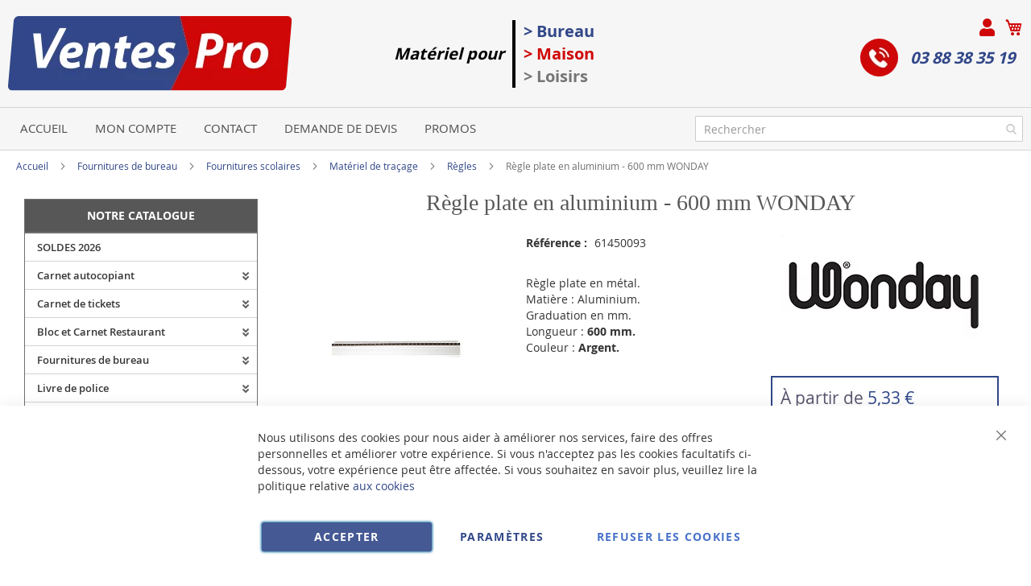

--- FILE ---
content_type: text/html; charset=UTF-8
request_url: https://www.ventes-pro.com/ftt600072-wonday-regle-plate-en-metal-600-mm.html
body_size: 57634
content:
<!doctype html>
<html lang="fr">
    <head prefix="og: http://ogp.me/ns# fb: http://ogp.me/ns/fb# product: http://ogp.me/ns/product#">
        <script>
    var BASE_URL = 'https\u003A\u002F\u002Fwww.ventes\u002Dpro.com\u002F';
    var require = {
        'baseUrl': 'https\u003A\u002F\u002Fwww.ventes\u002Dpro.com\u002Fstatic\u002Fversion1766320684\u002Ffrontend\u002FUgocom\u002Fask\u002Ffr_FR'
    };</script>        <meta charset="utf-8"/>
<meta name="title" content="Règle plate en aluminium - 600 mm WONDAY"/>
<meta name="description" content="Achat Règle plate en métal. Graduation en mm. Matière Aluminium. Longueur 600 mm. Modèle FTT600072 WONDAY. Choix de fournitures scolaires et de géométrie."/>
<meta name="robots" content="INDEX,FOLLOW"/>
<meta name="viewport" content="width=device-width, initial-scale=1"/>
<meta name="format-detection" content="telephone=no"/>
<link rel="dns-prefetch" href="https://www.google.com"><link rel="preconnect" href="https://www.google-analytics.com"><link rel="preconnect" href="https://www.google.com"><link rel="preconnect" href="https://www.gstatic.com"><link rel="preload" as="style" href="https://www.ventes-pro.com/static/version1766320684/frontend/Ugocom/ask/fr_FR/css/styles-m.min.css"><link rel="preload" as="script" href="https://www.ventes-pro.com/static/version1766320684/frontend/Ugocom/ask/fr_FR/requirejs/require.min.js"><link rel="preload" as="style" href="https://www.ventes-pro.com/static/version1766320684/frontend/Ugocom/ask/fr_FR/Magezon_Builder/css/styles.min.css"><link rel="preload" as="style" href="https://www.ventes-pro.com/static/version1766320684/frontend/Ugocom/ask/fr_FR/$Magezon_PageBuilder/css/styles.min.css"><link rel="preload" as="script" href="https://www.ventes-pro.com/static/version1766320684/frontend/Ugocom/ask/fr_FR/jquery.min.js"><link rel="preload" as="script" href="https://www.ventes-pro.com/static/version1766320684/frontend/Ugocom/ask/fr_FR/knockoutjs/knockout.min.js"><link rel="preload" as="style" href="https://www.ventes-pro.com/static/version1766320684/frontend/Ugocom/ask/fr_FR/Magezon_Core/css/fontawesome5.min.css"><title>Règle plate en aluminium - 600 mm WONDAY VENTES-PRO</title>
<link  rel="stylesheet" type="text/css"  media="all" href="https://www.ventes-pro.com/static/version1766320684/frontend/Ugocom/ask/fr_FR/mage/calendar.min.css" />
<link  rel="stylesheet" type="text/css"  media="all" href="https://www.ventes-pro.com/static/version1766320684/frontend/Ugocom/ask/fr_FR/css/styles-m.min.css" />
<link  rel="stylesheet" type="text/css"  media="all" href="https://www.ventes-pro.com/static/version1766320684/frontend/Ugocom/ask/fr_FR/Amasty_Base/vendor/slick/amslick.min.css" />
<link  rel="stylesheet" type="text/css"  media="all" href="https://www.ventes-pro.com/static/version1766320684/frontend/Ugocom/ask/fr_FR/Magezon_Core/css/styles.min.css" />
<link  rel="stylesheet" type="text/css"  media="all" href="https://www.ventes-pro.com/static/version1766320684/frontend/Ugocom/ask/fr_FR/Magezon_Core/css/owlcarousel/owl.carousel.min.css" />
<link  rel="stylesheet" type="text/css"  media="all" href="https://www.ventes-pro.com/static/version1766320684/frontend/Ugocom/ask/fr_FR/Magezon_Core/css/animate.min.css" />
<link  rel="stylesheet" type="text/css"  media="all" href="https://www.ventes-pro.com/static/version1766320684/frontend/Ugocom/ask/fr_FR/Magezon_Core/css/fontawesome5.min.css" />
<link  rel="stylesheet" type="text/css"  media="all" href="https://www.ventes-pro.com/static/version1766320684/frontend/Ugocom/ask/fr_FR/Magezon_Core/css/mgz_font.min.css" />
<link  rel="stylesheet" type="text/css"  media="all" href="https://www.ventes-pro.com/static/version1766320684/frontend/Ugocom/ask/fr_FR/Magezon_Core/css/mgz_bootstrap.min.css" />
<link  rel="stylesheet" type="text/css"  media="all" href="https://www.ventes-pro.com/static/version1766320684/frontend/Ugocom/ask/fr_FR/Magezon_Builder/css/openiconic.min.css" />
<link  rel="stylesheet" type="text/css"  media="all" href="https://www.ventes-pro.com/static/version1766320684/frontend/Ugocom/ask/fr_FR/Magezon_Builder/css/styles.min.css" />
<link  rel="stylesheet" type="text/css"  media="all" href="https://www.ventes-pro.com/static/version1766320684/frontend/Ugocom/ask/fr_FR/Magezon_Builder/css/common.min.css" />
<link  rel="stylesheet" type="text/css"  media="all" href="https://www.ventes-pro.com/static/version1766320684/frontend/Ugocom/ask/fr_FR/Magezon_NinjaMenus/css/styles.min.css" />
<link  rel="stylesheet" type="text/css"  media="all" href="https://www.ventes-pro.com/static/version1766320684/frontend/Ugocom/ask/fr_FR/Magezon_Core/css/magnific.min.css" />
<link  rel="stylesheet" type="text/css"  media="all" href="https://www.ventes-pro.com/static/version1766320684/frontend/Ugocom/ask/fr_FR/Magezon_Core/css/ionslider.min.css" />
<link  rel="stylesheet" type="text/css"  media="all" href="https://www.ventes-pro.com/static/version1766320684/frontend/Ugocom/ask/fr_FR/BlueFormBuilder_Core/css/intlTelInput.min.css" />
<link  rel="stylesheet" type="text/css"  media="all" href="https://www.ventes-pro.com/static/version1766320684/frontend/Ugocom/ask/fr_FR/Magezon_PageBuilder/css/styles.min.css" />
<link  rel="stylesheet" type="text/css"  media="all" href="https://www.ventes-pro.com/static/version1766320684/frontend/Ugocom/ask/fr_FR/Magezon_PageBuilder/vendor/photoswipe/photoswipe.min.css" />
<link  rel="stylesheet" type="text/css"  media="all" href="https://www.ventes-pro.com/static/version1766320684/frontend/Ugocom/ask/fr_FR/Magezon_PageBuilder/vendor/photoswipe/default-skin/default-skin.min.css" />
<link  rel="stylesheet" type="text/css"  media="all" href="https://www.ventes-pro.com/static/version1766320684/frontend/Ugocom/ask/fr_FR/Magezon_PageBuilder/vendor/blueimp/css/blueimp-gallery.min.css" />
<link  rel="stylesheet" type="text/css"  media="all" href="https://www.ventes-pro.com/static/version1766320684/frontend/Ugocom/ask/fr_FR/Magezon_HeaderFooterBuilder/css/styles.min.css" />
<link  rel="stylesheet" type="text/css"  media="all" href="https://www.ventes-pro.com/static/version1766320684/frontend/Ugocom/ask/fr_FR/Magezon_Newsletter/css/styles.min.css" />
<link  rel="stylesheet" type="text/css"  media="all" href="https://www.ventes-pro.com/static/version1766320684/frontend/Ugocom/ask/fr_FR/Magezon_PageBuilderIconBox/css/styles.min.css" />
<link  rel="stylesheet" type="text/css"  media="all" href="https://www.ventes-pro.com/static/version1766320684/frontend/Ugocom/ask/fr_FR/Magezon_ShopByBrand/css/styles.min.css" />
<link  rel="stylesheet" type="text/css"  media="all" href="https://www.ventes-pro.com/static/version1766320684/frontend/Ugocom/ask/fr_FR/mage/gallery/gallery.min.css" />
<link  rel="stylesheet" type="text/css"  media="all" href="https://www.ventes-pro.com/static/version1766320684/frontend/Ugocom/ask/fr_FR/Netreviews_Avisverifies/css/netreviews.min.css" />
<link  rel="stylesheet" type="text/css"  media="screen and (min-width: 768px)" href="https://www.ventes-pro.com/static/version1766320684/frontend/Ugocom/ask/fr_FR/css/styles-l.min.css" />
<link  rel="stylesheet" type="text/css"  media="print" href="https://www.ventes-pro.com/static/version1766320684/frontend/Ugocom/ask/fr_FR/css/print.min.css" />
<script  type="text/javascript"  src="https://www.ventes-pro.com/static/version1766320684/frontend/Ugocom/ask/fr_FR/requirejs/require.min.js"></script>
<script  type="text/javascript"  src="https://www.ventes-pro.com/static/version1766320684/frontend/Ugocom/ask/fr_FR/requirejs-min-resolver.min.js"></script>
<script  type="text/javascript"  src="https://www.ventes-pro.com/static/version1766320684/frontend/Ugocom/ask/fr_FR/mage/requirejs/mixins.min.js"></script>
<script  type="text/javascript"  src="https://www.ventes-pro.com/static/version1766320684/frontend/Ugocom/ask/fr_FR/requirejs-config.min.js"></script>
<script  type="text/javascript"  src="https://www.ventes-pro.com/static/version1766320684/frontend/Ugocom/ask/fr_FR/Netreviews_Avisverifies/js/showNetreviewsTab.min.js"></script>
<script  type="text/javascript"  src="https://www.ventes-pro.com/static/version1766320684/frontend/Ugocom/ask/fr_FR/Ugocom_ProductDetailMenuFix/js/menufix.min.js"></script>
<link rel="preload" as="font" crossorigin="anonymous" href="https://www.ventes-pro.com/static/version1766320684/frontend/Ugocom/ask/fr_FR/fonts/opensans/light/opensans-300.woff2" />
<link rel="preload" as="font" crossorigin="anonymous" href="https://www.ventes-pro.com/static/version1766320684/frontend/Ugocom/ask/fr_FR/fonts/opensans/regular/opensans-400.woff2" />
<link rel="preload" as="font" crossorigin="anonymous" href="https://www.ventes-pro.com/static/version1766320684/frontend/Ugocom/ask/fr_FR/fonts/opensans/semibold/opensans-600.woff2" />
<link rel="preload" as="font" crossorigin="anonymous" href="https://www.ventes-pro.com/static/version1766320684/frontend/Ugocom/ask/fr_FR/fonts/opensans/bold/opensans-700.woff2" />
<link rel="preload" as="font" crossorigin="anonymous" href="https://www.ventes-pro.com/static/version1766320684/frontend/Ugocom/ask/fr_FR/fonts/Luma-Icons.woff2" />
<link  rel="canonical" href="https://www.ventes-pro.com/ftt600072-wonday-regle-plate-en-metal-600-mm.html" />
<link  rel="icon" type="image/x-icon" href="https://www.ventes-pro.com/media/favicon/websites/8/favicon-ventes-pro.png" />
<link  rel="shortcut icon" type="image/x-icon" href="https://www.ventes-pro.com/media/favicon/websites/8/favicon-ventes-pro.png" />
<meta name="p:domain_verify" content="4afb6ec984dd1968d6ee5278e3757486"/>            <script type="text/x-magento-init">
        {
            "*": {
                "Magento_PageCache/js/form-key-provider": {}
            }
        }
    </script>
<style>
	@media (min-width: 1380px) {
		.magezon-builder .mgz-container {width: 1380px;}
	}
	@media all and (min-width:768px),print{
	.navigation,
	 .breadcrumbs,
	 .page-header .header.panel,
	 .header.content,
	 .footer.content,
	 .page-wrapper>.widget,
	 .page-wrapper>.page-bottom,
	 .block.category.event,
	 .top-container,
	 .page-main {
	  max-width:1400px;
	}
}

.text-align-left{text-align:left;}
.text-align-center{text-align:center;}
.text-align-right{text-align:right;}

.float-left{float:left}
.float-right{float:right}

.inlineBlock{display:inline-block;}


/* VENTES PRO */

.sidebar-additional .block-compare{display:none;}
.blanc, .blanc a, .blanc a:hover, .blanc h1, .blanc h2, .blanc h3{color:#fff !important;}
.bleu, .bleu a, .bleu a:hover, .bleu h1, .bleu h2, .bleu h3{color:#314788 !important;}
.rouge, .rouge a, .rouge a:hover, .rouge h1, .rouge h2, .rouge h3{color:#cf0707 !important;}


/* header */

.amsearch-overlay-block{background:transparent !important;z-index:7;}

.amsearch-wrapper-block{width: 100%;margin: 0;padding: 0;}
.amsearch-input-wrapper{width: 100%;}

.amsearch-form-block.-opened{max-width:100%;width:100%;}
.amsearch-result-section{width:100%;}

.amsearch-result-section{flex-wrap: wrap !important;}	
.amsearch-product-list{width:100%}

.amsearch-highlight, .amsearch-highlight:hover, .amsearch-item-container .amsearch-item .amsearch-link, .amsearch-item-container .amsearch-item .amsearch-link:hover, .amsearch-item-container.-page a.amsearch-link, .amsearch-item-container.-page a.amsearch-link:hover, .amsearch-products-section .amsearch-link, .amsearch-products-section .amsearch-link:hover{color:#314788;}

@media screen and (min-width: 1024px) {

	.amsearch-products-section.-grid:not(.-slider) .amsearch-item{max-width: calc(50%) !important;}
	
}

/*@media screen and (max-width:1024px){
	
	.amsearch-result-section{flex-wrap: wrap !important;}	
	
}*/

@media screen and (min-width:768px) and (max-width:1023px){

	.amsearch-products-section.-grid:not(.-slider) .amsearch-item{max-width: calc(100%) !important;}
	
}

.icone-panier-ventes-pro, .icone-panier-ventes-pro > .mgz-element-inner{display:inline;}
.icone-panier-ventes-pro::before, .icone-panier-ventes-pro::after, .icone-panier-ventes-pro > .mgz-element-inner::before, .icone-panier-ventes-pro > .mgz-element-inner::after{clear:none;}
.icone-panier-ventes-pro .minicart-wrapper .action.showcart::before{color:#cf0707;}
.icone-panier-ventes-pro .minicart-wrapper .action.showcart:hover::before{color:#314788;}

.icone-moncompte-ventes-pro, .icone-moncompte-ventes-pro > .mgz-element-inner, .icone-moncompte-ventes-pro > .mgz-element-inner > ul.header.links{display:inline;}
.icone-moncompte-ventes-pro::before, .icone-moncompte-ventes-pro::after, .icone-moncompte-ventes-pro > .mgz-element-inner::before, .icone-moncompte-ventes-pro > .mgz-element-inner::after{clear:none;}
.icone-moncompte-ventes-pro{}

.icone-moncompte-ventes-pro .customer-welcome .action.switch > span{color:#cf0707;display: inline-block;height: auto;margin-top: 2px;overflow: auto;position: inherit;width: auto;font-size: 15px;font-weight: normal;padding-left: 10px;}
.icone-moncompte-ventes-pro .customer-welcome .action.switch:hover > span{color:#314788;}

.icone-moncompte-ventes-pro .customer-menu .header.links .link.my-account-link a span{color:#cf0707;display: block;height: auto;margin-top: 2px;overflow: auto;position: inherit;width: auto;font-size: 15px;font-weight: normal;}
.icone-moncompte-ventes-pro .customer-menu .header.links .link.my-account-link a:hover span{color:#314788;}

.icone-moncompte-ventes-pro::after {clear: both;}

.customer-welcome .customer-name .action.switch:before {
    -webkit-font-smoothing: antialiased;
    -moz-osx-font-smoothing: grayscale;
    font-size: 22px;
    line-height: 28px;
    color: #cf0707;
    content: "\f007";
    font-family: 'Font Awesome 5 Free';
    font-weight: 900;
    margin: 0;
    vertical-align: top;
    display: inline-block;
    overflow: hidden;
    speak: none;
    text-align: center;
}
.customer-welcome .customer-name .action.switch:hover:before {color:#314788;}
.header.links .link.my-account-link a:before {
    -webkit-font-smoothing: antialiased;
    -moz-osx-font-smoothing: grayscale;
    font-size: 22px;
    line-height: 28px;
    color: #cf0707;
    content: "\f007";
    font-family: 'Font Awesome 5 Free';
    font-weight: 900;
    margin: 0;
    vertical-align: top;
    display: inline-block;
    overflow: hidden;
    speak: none;
    text-align: center;
}
.header.links .link.my-account-link a:hover:before {color:#314788;}
.customer-welcome .customer-name .action.switch:after{display:none;}
.customer-menu .header.links .link.my-account-link a:before {
    content: "\f506";
}
.header.links .link.my-account-link a span{
    border: 0;
    clip: rect(0, 0, 0, 0);
    height: 1px;
    margin: -1px;
    overflow: hidden;
    padding: 0;
    position: absolute;
    width: 1px;
}
.header.links>li.customer-welcome+.link.my-account-link {
    display: none;
}




.tel-ventes-pro-header{display: inline-block;padding: 0 10px 0 0;font-weight: bold;font-size: 20px;font-style: italic;}
.tel-ventes-pro-header a{color:#314788;text-decoration:none;}
.tel-ventes-pro-header a:hover{color:#cf0707;text-decoration:none;}
.tel-ventes-pro-header .mgz-element-inner{margin-bottom:0 !important;}
.tel-ventes-pro-header img{vertical-align:bottom;margin-right: 15px;}
.tel-ventes-pro-header p{line-height:47px;}

/*.form-recherche-header-ventes-pro .block-search .action.search{opacity: 1;}
.form-recherche-header-ventes-pro .block-search .action.search::before{color:#cf0707;}*/

.menu-header-ventes-pro .hfb-links-items a{text-decoration:none;color:#4f4f4f;font-size: 15px;text-transform:uppercase;}
.menu-header-ventes-pro .hfb-links-items a:hover{text-decoration:none;color:#fff;background:#cf0707;}

.colonne-tel-ventes-pro-header{text-align:right;}

.menu-header3-ventes-pro .mgz-icon-list-item-icon{font-size: 15px;color:#314788;padding-bottom: 5px;display: block;text-align: center;}
.menu-header3-ventes-pro .hfb-links-items a:hover .mgz-icon-list-item-icon{color:#314788;}
.menu-header3-ventes-pro .hfb-links-items a{text-decoration:none;color:#000;font-size: 15px;display: block;text-align: center;}
.menu-header3-ventes-pro .hfb-links-items a:hover{text-decoration:none;color:#314788;}

@media screen and (max-width:767px){
	
	.logo-header-ventes-pro{text-align:center;}
	.logo-header-ventes-pro img{max-height:50px;}
 
	.colonne-tel-ventes-pro-header{text-align:center;}
	
	.form-recherche-header-ventes-pro{padding: 10px 5px;}

    /*.form-recherche-header-ventes-pro > .mgz-element-inner{margin-top: 0 !important;margin-bottom:0 !important;}
    .hfb-header8 .mgz-element-search_form .block-search .control{position:initial;}
    .hfb-header8 .block-search .minisearch input#search{position:static;padding: 0 30px 0 9px;}
	.hfb-header8 .block-search .minisearch .label{position: relative;top: 32px;left: 3px;margin-top: -30px;}
    .hfb-header8 .block.block-search{width:100%;}
    .hfb-header8 .block.block-search .control{padding:0;}
    .hfb-header8 .block.block-search .control input{margin:0;}
    .hfb-header8 .mgz-element-search_form-wrapper > .mgz-element-inner{padding:0 10px;}
	
	.form .search-autocomplete {top:250px;width:unset !important;}
	.hfb-header8 .block-search .minisearch input#search {padding: 0 30px 0 25px;}*/
	
	
	.icone-panier-ventes-pro{display:inline-block;order:2;padding-left:10px;min-width:35%;text-align:center;}
	.icone-moncompte-ventes-pro{display:inline-block;order:1;padding-right:10px;min-width:35%;text-align:center;}
	.icone-panier-ventes-pro .minicart-wrapper {float: none;}

	.customer-welcome{position: relative;}
	.customer-welcome::before, .customer-welcome::after{content: '';display: table;}
	.customer-welcome::after{clear: both;}

	.customer-welcome.active .customer-menu{display: block;}

	.customer-welcome .customer-name{cursor: pointer;}
	
	.customer-welcome .action.switch{background: none;-moz-box-sizing: content-box;border: 0;box-shadow: none;line-height: inherit;margin: 0;padding: 0;text-decoration: none;text-shadow: none;font-weight: 400;color: #ffffff;cursor: pointer;display: inline-block;}
	.customer-welcome .action.switch::after{font-size: 10px;line-height: 22px;color: inherit;content: '\e622';font-family: 'luma-icons';margin: 0;vertical-align: top;font-weight: normal;overflow: hidden;text-align: center;}

	.customer-welcome.active ul{display: block;}

	.customer-welcome .action.switch > span{border: 0;clip: rect(0, 0, 0, 0);margin: -1px;padding: 0;}

	.customer-welcome .customer-menu{display: none;}

	.customer-welcome ul{margin: 0;padding: 0;list-style: none none;background: #ffffff;border: 1px solid #bbbbbb;margin-top: 4px;box-sizing: border-box;display: none;position: absolute;top: 100%;right: 0;box-shadow: 0 3px 3px rgba(0, 0, 0, 0.15);}
	.customer-welcome ul::before, .customer-welcome ul::after{content: '';display: block;height: 0;position: absolute;width: 0;}
	.customer-welcome ul::before{right: 10px;top: -12px;border: 6px solid;border-color: transparent transparent #ffffff transparent;z-index: 99;}
	.customer-welcome ul::after{right: 9px;top: -14px;border: 7px solid;border-color: transparent transparent #bbbbbb transparent;z-index: 98;}
	.customer-welcome ul li{margin: 0;padding: 0;}
	.customer-welcome li a {color: #333333;display: block;line-height: 1.4;padding: 8px;}
	.customer-welcome li a:visited{color: #333333;}
	
	.customer-welcome .header.links {min-width: 175px;z-index: 1000;}

	.customer-name, .customer-welcome + .authorization-link{display:inline-block;}

	.colonne-droite-header{text-align:center;}

	.colonne-icone-dyn{display: flex;flex-direction: row;justify-content: center;}	

}

@media screen and (min-width:768px){
	
	.logo-header-ventes-pro{padding:10px}
	
	.colonne-icone-dyn{text-align:right;}
	
}


/* footer */

.icone-footer-ventes-pro a:hover{text-decoration:none;}

.icone-footer-ventes-pro a{color:#314788;}
.icone-footer-ventes-pro a:hover{text-decoration:none;color:#cf0707;}

.colonne-footer-ventes-pro a{color:#5b5a5a;}
.colonne-footer-ventes-pro a:hover{text-decoration:none;color:#cf0707;}


/* menu */

#ninjamenus8{z-index: 100;}
#ninjamenus8 .nav-item > a{line-height: 30px;padding-top: 2px;padding-bottom: 2px;}

#ninjamenus8 .nav-item .caret{position:absolute;right:10px;top: 4px;}



@media screen and (max-width:767px){
  
  .columns .sidebar-main{order:0;}
  .hfb-header{margin-bottom:0;}
  #maincontent{padding-left:0;padding-right:0;}
  .columns .column.main{padding-left:15px;padding-right:15px;}

  .block.ninjamenus-widget > .ninjamenus.menu-principal-ventes-pro{background:#f8f8f8;}
  .block.ninjamenus-widget{margin-left:-15px;margin-right:-15px;margin-bottom:20px!important;}

}


@media screen and (min-width:768px){
	
	.ninjamenus.ninjamenus-desktop .left_edge_parent_item > .item-submenu {left: 100%;top: 0;padding: 0;width: 250px;}
	.ninjamenus.ninjamenus-desktop .level0 .left_edge_parent_item > .item-submenu {left:100%;}
	.ninjamenus.ninjamenus-desktop .level0 .left_edge_parent_item.item-hovered > a {background: #314788 !important;color: #fff !important;}
	
	#ninjamenus8.ninjamenus.ninjamenus-desktop .left_edge_parent_item.active > a { background: #314788 !important; color: #fff !important;}
	#ninjamenus8.ninjamenus.ninjamenus-desktop .mgz-element.nav-item.active > a { background: #314788 !important; color: #fff !important;}
	
   .columns .sidebar-main{padding-right:0;}
   
   .menu-principal-ventes-pro .level0 + .level0 {border-top: solid 1px #d3d3d3;}
   .menu-principal-ventes-pro .item-submenu .nav-item + .nav-item {border-top: solid 1px #d3d3d3;}
   
   #maincontent .ninjamenus-widget .block-title{margin-top:10px;}
  
}


#maincontent .menu-trigger-inner{width: 100%;text-align: center;padding:0;}
#maincontent .ninjamenus-hamburger-trigger .menu-trigger-inner:hover,#maincontent .ninjamenus-hamburger-active .menu-trigger-inner{background:#314788;}
#maincontent .ninjamenus-hamburger-menu .nav-item > a:hover{color:#314788;}
#maincontent .ninjamenus a{color:#363636;}

#maincontent .ninjamenus-widget .block-title{text-align:center;background:#575758;}

@media screen and (max-width:767px){
	#maincontent .ninjamenus-widget .block-title{display:none;}
}



/* h1 ... + cms */

@media (min-width: 768px) {
	h1{font-size:28px;}
}

h1#page-title-heading, h1.cpb-category-name, h1.ppbd-product-name{color:#575757;text-align:center;display:block;font-weight: normal;font-family: Verdana;margin:0;}
.category-view h2, .cpb-category-description h2{color:#575757; font-size:2.2rem;font-weight: normal;font-family: Verdana;margin:0;}
.category-view h3, .cpb-category-description h3{color:#575757;font-size:2.2rem;font-weight: normal;font-family: Verdana;margin:0;}
.category-view a, .cpb-category-description a{color:#314788;}
.category-view a:hover, .cpb-category-description a:hover{text-decoration:none;color:#cf0707;}


.cms-page-view .page-main .magezon-builder h1, .cms-noroute-index .page-main .magezon-builder h1, .cms-home-ventes-pro .page-main .magezon-builder h1{color:#575757;text-align:center;font-weight: normal;font-family: Verdana;margin:0;}
.cms-page-view .page-main .magezon-builder h2, .cms-noroute-index .page-main .magezon-builder h2, .cms-home-ventes-pro .page-main .magezon-builder h2{color:#575757;font-size:2.2rem;font-weight: normal;font-family: Verdana;margin:0;}
.cms-page-view .page-main .magezon-builder h3, .cms-noroute-index .page-main .magezon-builder h3, .cms-home-ventes-pro .page-main .magezon-builder h3{color:#575757;font-size:2.2rem;font-weight: normal;font-family: Verdana;margin:0;}
.cms-page-view .page-main .magezon-builder a, .cms-noroute-index .page-main .magezon-builder a, .cms-home-ventes-pro .page-main .magezon-builder a, a.action.remind{color:#314788;}
.cms-page-view .page-main .magezon-builder a:hover, .cms-noroute-index .page-main .magezon-builder a:hover, .cms-home-ventes-pro .page-main .magezon-builder a:hover, a.action.remind:hover{text-decoration:none;color:#cf0707;}
.cms-page-view .page-main .magezon-builder ul > li, .cms-noroute-index .page-main .magezon-builder ul > li, .cms-home-ventes-pro .page-main .magezon-builder ul > li{margin-bottom: 2rem;}

.form-contact-ventes-pro .mgz-element-inner, .form-devis-ventes-pro .mgz-element-inner, .form-sav-ventes-pro .mgz-element-inner{padding:0 !important;margin-left:0 !important;margin-right:0 !important;}


/* home */

.slide-accueil .mgz-carousel-custom_link { max-width: 100%; display: block; width: 100%; height: auto;}

.slide-home-ventes-pro .mgz-button a.mgz-link{color:#fff;}
.slide-home-ventes-pro .mgz-button a.mgz-link:hover{color:#fff;text-decoration:none;}

.row-categorie-home .inner-content > div {margin-bottom: 20px;}

.categorie-home{border:solid 1px #717171;}
.categorie-home:hover{background:#edf0f9;}
.categorie-home img { max-height: 200px;}
.categorie-home .mgz-element-text{background:#314788;padding:4px;margin-bottom: -15px;border-radius: 8px;}

.categorie-home a{color:#fff !important;font-size: 15px;font-weight: bold;text-transform: uppercase;}
.categorie-home a:hover{color:#fff !important;}

.slide-produit-home{text-align: center;}
.slide-produit-home .owl-stage{display:flex;flex-wrap: wrap;}
.slide-produit-home .owl-item{padding:10px;}
.slide-produit-home .mgz-carousel .owl-item .product-item{padding:10px;border:solid 1px #314788;height: 100%;}
.slide-produit-home a{color:#314788 !important;font-weight: bold;}
.slide-produit-home a:hover{color:#cf0707 !important;text-decoration:none !important;}

.slide-produit-home .mgz-carousel .owl-nav [class*="owl-"]{opacity:1;background:#314788;border-radius: 50%;}
.slide-produit-home .mgz-carousel .owl-nav [class*="owl-"]:hover{background:#cf0707;}
.slide-produit-home .mgz-carousel .owl-nav button i{color:#fff;font-size:25px;}
.slide-produit-home .mgz-carousel .owl-nav button:hover i{color:#fff;}

.slide-marque-home .mgz-carousel .owl-nav [class*="owl-"]{opacity:1;background:#314788;border-radius: 50%;}
.slide-marque-home .mgz-carousel .owl-nav [class*="owl-"]:hover{background:#cf0707;}
.slide-marque-home .mgz-carousel .owl-nav button i{color:#fff;font-size:25px;}
.slide-marque-home .mgz-carousel .owl-nav button:hover i{color:#fff;}
.slide-marque-home .owl-item {padding: 0 10px;}

.en-savoir-plus h4{font-weight: normal;font-size: inherit;line-height: inherit;}

@media screen and (max-width:767px){
	.slide-accueil{margin-top:-20px;margin-left:-30px;margin-right:-30px;}
}



/* listing categorie */

.page-products .magezon-builder .mgz-element-category_products.cpb-grid-col-2 .product-item{width:100%;}
.product-item-info a, .product-item-info a:visited{color:#314788;}
.product-item-info a:hover{color:#314788;}
.products-list a.product-item-link{font-size:20px;}
.products-list .product-item + .product-item{border-top:solid 1px #0c1e71;padding-top: 20px;}

.slide-categories-home-az-fournitures{}

.slide-sous-categories-ventes-pro .owl-carousel .owl-stage{display:flex;}
.slide-sous-categories-ventes-pro .owl-carousel .owl-item{padding:10px;}
.slide-sous-categories-ventes-pro .subcategory {border: solid 1px #ccc;padding: 5px;height:100%;width: calc(100% - 2px);}

.slide-sous-categories-ventes-pro .subcategory img {max-height: 150px;display: inline-block;}
.slide-sous-categories-ventes-pro .subcategory a{color:#4f4f4f;font-weight:600;text-transform: uppercase;}
.slide-sous-categories-ventes-pro .subcategory a:hover{color:#314788;text-decoration:none;}

.slide-sous-categories-ventes-pro .mgz-carousel-nav-position-center_split .owl-nav [class*="owl-"]{opacity:1;}
.slide-sous-categories-ventes-pro .mgz-carousel-nav-position-center_split .owl-nav [class*="owl-"]:hover{background:#314788;}
.slide-sous-categories-ventes-pro .mgz-carousel-nav-position-center_split .owl-nav button i{color:#314788;}
.slide-sous-categories-ventes-pro .mgz-carousel-nav-position-center_split .owl-nav button:hover i{color:#fff;}

/*.products-list .product-item .price-box{border: solid 2px #314788;padding:10px;}
.products-list .product-item .price-box .price-container .price-including-tax, .products-list .product-item .price-box .price-container .price-excluding-tax{display:none;}

.products-list .product-item .price-box .price-container .price{color:#5a556e;font-size:27px;font-weight: 600;}
.products-list .product-item .price-box .price-container .price-excluding-tax .price{font-size:16px;}
.products-list .product-item .price-box .price-container .price-including-tax + .price-excluding-tax::before{font-size:16px;}
.products-list .product-item .price-box a.minimal-price-link, .products-list .product-item .price-box a.minimal-price-link .price-final_price .price-label{font-size:20px;}

.products-list .product-item .price-box a.minimal-price-link{pointer-events: none;}
.products-list .product-item .price-box a.minimal-price-link:hover{text-decoration:none;}
.products-list .product-item .price-box a.minimal-price-link .price-container > span{display:inline-block;margin-bottom:0;}
.products-list .product-item .price-box a.minimal-price-link .price-container > span.price-label, .products-list .product-item .price-box a.minimal-price-link:hover .price-container > span.price-label{color:#5a556e;}
.products-list .product-item .price-box a.minimal-price-link .price-container > span.price-wrapper , .products-list .product-item .price-box a.minimal-price-link:hover .price-container > span.price-wrapper {color:#314788;}*/
.products-list .product-item .price-box{display:none;}

.products-list .product-price-div .remise{text-align: center;color: #cf0707;}

.products-list .product-item .table-tier-price {border: solid 1px #314788;margin-bottom: 20px;}
.products-list .product-item .table-tier-price tbody td {border: solid 1px #314788;border-collapse: collapse;padding:10px;}
.products-list .product-item .table-tier-price thead {background: #314788;border: solid 1px #314788;color:#fff;}
.products-list .product-item .table-tier-price thead th + th {border-left: solid 1px #fff;}
.products-list .product-item .table-tier-price tbody td.table-tier-price-bold {background:#efefef;}
.products-list .product-item .old-price{text-decoration: line-through 2px red;}

.products-list .product-item{padding-bottom:20px;}
.products-list .product-item .product-item-details .product-item-inner .product-price-div{padding-top:10px;padding-bottom:10px;}
.products-list .product-item .product-item-details .product-item-inner .product-price-div input[type="number"]{width:50px;margin-bottom:20px;}
.products-list .product-item .product-item-details .product-item-inner .product-price-div .field.qty{display:inline-block;margin-right:20px;}

@media screen and (min-width:1000px){
	.products-list .product-item .product-item-details .product-item-inner{overflow:hidden;}
	.products-list .product-item .product-item-details .product-item-inner .product-description-div{width:46%;float:left;padding-left:2%;padding-right:2%;}
	.products-list .product-item .product-item-details .product-item-inner .product-price-div{width:46%;float:left;padding-left:2%;padding-right:2%;}
}



/* page produit */

/*.ppbd-product-price .product-info-price{border: solid 2px #314788;padding:10px;}*/
.ppbd-product-price .product-info-price{border:none;padding:0;}
.ppbd-product-price .product-info-price .price-box{width:100%;}
.ppbd-product-price .product-info-price .price-box .price-container .price-including-tax, .ppbd-product-price .product-info-price .price-box .price-container .price-excluding-tax{display:none;}
.ppbd-product-price .product-info-price .price-box .price-container .price{color:#5a556e;font-size:30px;}
.ppbd-product-price .table-tier-price {border: solid 1px #314788;}
.ppbd-product-price .table-tier-price tbody td {border: solid 1px #314788;border-collapse: collapse;padding:10px;}
.ppbd-product-price .table-tier-price thead {background: #314788;border: solid 1px #314788;color:#fff;}
.ppbd-product-price .table-tier-price thead th + th {border-left: solid 1px #fff;}
.ppbd-product-price .table-tier-price tbody td.table-tier-price-bold {background:#efefef;}
.ppbd-product-price .old-price{text-decoration: line-through 2px red;display:none;}

.ppbd-product-price .remise{text-align: center;color: #cf0707;}

.product-info-main .ppbd-product-price .price-box{padding-bottom:0;}
/*.product-info-main .ppbd-product-price .price-box > .price-container{display:none;}*/
.product-info-main .ppbd-product-price a.minimal-price-link{pointer-events: none;border: solid 2px #314788;padding:10px;}
.product-info-main .ppbd-product-price a.minimal-price-link:hover{text-decoration:none;}
.product-info-main .ppbd-product-price a.minimal-price-link .price-container > span{display:inline-block;margin-bottom:0;}
.product-info-main .ppbd-product-price a.minimal-price-link .price-container > span.price-label, .product-info-main .ppbd-product-price a.minimal-price-link:hover .price-container > span.price-label{color:#5a556e;}
.product-info-main .ppbd-product-price a.minimal-price-link .price-container > span.price-wrapper , .product-info-main .ppbd-product-price a.minimal-price-link:hover .price-container > span.price-wrapper {color:#314788;}

.ppbd-product-addtocart .product-add-form .product-options-wrapper{border: solid 2px #314788;padding:10px;}
.ppbd-product-addtocart .product-add-form .product-options-wrapper .fieldset > .field > .label{font-weight: bold;font-size: 17px;}

.ppbd-product-addtocart .product-add-form .fieldset{display: flex;}
.ppbd-product-addtocart .product-add-form .field.qty{margin-right:20px;}
.ppbd-product-addtocart .product-add-form .actions{margin-top: 10px;}
.ppbd-product-addtocart .product-add-form .actions button{font-size:16px;margin-right:0;}

.ppbd-product-addtocart .box-tocart .action.tocart{width:unset;}

.ppbd-upsell-products .products-grid .product-item-info {border: solid 1px #000;padding: 10px;min-height: 380px;}
.ppbd-upsell-products .products-grid .product-item-info:hover {box-shadow:none;margin:0;padding:10px;border: solid 1px #000;}

.product-brands.shopbybrand-block ul li{width: 100%;}


/* autre */
.breadcrumbs{margin-top:10px;margin-bottom:10px;}
.breadcrumbs a, .breadcrumbs a:visited{color:#314788;}
.breadcrumbs a:hover{color:#d8072f;text-decoration:none;}

.checkout-payment-method .payment-method-title .payment-icon{width: unset !important;}

.actions .action.primary, .actions-primary .action.primary, .actions-toolbar .action.primary, .action.primary.checkout{background: #314788;border: 1px solid #314788;}
.actions .action.primary:hover, .actions-primary .action.primary:hover, .actions-toolbar .action.primary:hover, .action.primary.checkout:hover{background: #d8072f;border: 1px solid #d8072f;}

.action.tocompare{display:none !important;}

#maincontent .mgz-element-magento_widget{z-index:0;}

.table-tier-price th, .table-tier-price td {text-align: center;}

.mgz-productpagebuilder .ppbd-product-sku .product.sku .type{font-weight:bold;}
.mgz-productpagebuilder .ppbd-product-sku .product.sku .type:after {content: ' :';}

.admin__field-label span { display: inline !important; }

.page-title-wrapper{margin-top:20px;}
@media screen and (max-width:767px){
	.page-title-wrapper{padding:0 10px;}
}

@media screen and (max-width:767px){
	.filter-title strong{left: calc(50% - 50px);width: 100px;}
	.filter.block{margin-bottom:40px;}
	.block-collapsible-nav {position: relative;top: -30px;margin-bottom: -30px;}
	.account .sidebar-additional{margin-top:20px;}
}

.opc-estimated-wrapper{margin-top:0;}
.checkout-container{margin:20px 0;}

.mgz-categorypagebuilder .columns{display:block;z-index: 8;}
.mgz-categorypagebuilder .columns .column.main{padding:0;}




/* brands */

.shopbybrand-block .block-title{background:#314788;}
</style>
<script type="application/ld+json">{"@context":"https:\/\/schema.org\/","@type":"WebSite","url":"https:\/\/www.ventes-pro.com\/","potentialAction":{"@type":"SearchAction","target":"https:\/\/www.ventes-pro.com\/catalogsearch\/result\/index\/?q={search_term_string}","query-input":"required name=search_term_string"},"name":"Ventes Pro"}</script><script type="application/ld+json">{"@context":"https:\/\/schema.org\/","@type":"Organization","image":"","name":"Ventes Pro","url":"https:\/\/www.ventes-pro.com\/","address":{"@type":"PostalAddress","addressCountry":"FR","addressLocality":"MOLSHEIM","addressRegion":"67","postalCode":"67120","streetAddress":"10 Rue de la Boucherie"},"email":"boutique@ventes-pro.com","telephone":"03.88.38.35.19"}</script>
<script data-rocketjavascript="false">
    var MagefanWebP = {

        _canUseWebP: null,

        getUserAgentInfo: function(){
            try {
                var ua = navigator.userAgent,
                    tem,
                    M = ua.match(/(opera|chrome|safari|firefox|msie|trident(?=\/))\/?\s*(\d+)/i) || [];
                if (/trident/i.test(M[1])) {
                    tem = /\brv[ :]+(\d+)/g.exec(ua) || [];
                    return ['IE', (tem[1] || '')];
                }
                if (M[1] === 'Chrome') {
                    tem = ua.match(/\b(OPR|Edge)\/(\d+)/);
                    if (tem != null) {
                        tem = tem.slice(1);
                        tem[0] = tem[0].replace('OPR', 'Opera');
                        return tem;
                    }
                }
                M = M[2] ? [M[1], M[2]] : [navigator.appName, navigator.appVersion, '-?'];
                if ((tem = ua.match(/version\/(\d+)/i)) != null) M.splice(1, 1, tem[1]);
                return M;
            } catch (e) {
                return ['', 0];
            }
        },

        canUseWebP: function(){

            

            if (null !== this._canUseWebP){
                return this._canUseWebP;
            }

            try {
                var elem = document.createElement('canvas');
                if (!!(elem.getContext && elem.getContext('2d'))) {
                    var r = (elem.toDataURL('image/webp').indexOf('data:image/webp') == 0);
                    if (!r) {
                        var ua = this.getUserAgentInfo();
                        if (ua && ua.length > 1) {
                            ua[0] = ua[0].toLowerCase();
                            if ('firefox' == ua[0] && parseInt(ua[1]) >= 65) {
                                this._canUseWebP = true;
                                return this._canUseWebP;
                            }
                            if ('edge' == ua[0] && parseInt(ua[1]) >= 18) {
                                this._canUseWebP = true;
                                return this._canUseWebP;
                            }
                            if ('safari' == ua[0]) {
                                if (navigator.platform.includes('Mac')) {
                                    if (parseInt(ua[1]) >= 16) {
                                        this._canUseWebP = true;
                                    }
                                } else {
                                    if (parseInt(ua[1]) >= 15) {
                                        this._canUseWebP = true;
                                    }
                                }

                                return this._canUseWebP;
                            }
                        }
                    }

                    this._canUseWebP = r;
                    return this._canUseWebP;
                }
                this._canUseWebP = false;
                return this._canUseWebP;
            } catch (e) {
                console.log(e);
                this._canUseWebP = false;
                return this._canUseWebP;
            }
        },

        getOriginWebPImage: function(src) {
            if (src.indexOf('mf_webp') == -1) {
                return src;
            }

            var array = src.split('/');
            var imageFormat = '';

            for (var i = 0; i < array.length; i++) {
                if (array[i] == 'mf_webp') {
                    imageFormat = array[i + 1];
                    array.splice(i, 3);
                    break;
                }
            }
            src = array.join('/');
            return src.replace('.webp', '.' + imageFormat);
        },

        getWebUrl: function (imageUrl) {
            /* @var string */
            imageUrl = imageUrl.trim();
            var baseUrl = 'https://www.ventes-pro.com/';
            var imageFormat = imageUrl.split('.').pop();

            if ('webp' === imageFormat) {
                return imageUrl;
            }

            var mediaBaseUrl = 'https://www.ventes-pro.com/media/';
            var staticBaseUrl = 'https://www.ventes-pro.com/static/';

            if (imageUrl.indexOf(mediaBaseUrl) == -1 && imageUrl.indexOf(staticBaseUrl) == -1) {
                mediaBaseUrl = baseUrl + 'media/';
                staticBaseUrl = baseUrl + 'static/';

                if (imageUrl.indexOf(mediaBaseUrl) == -1 && imageUrl.indexOf(staticBaseUrl) == -1) {
                    return false;
                }
            }

            var imagePath = imageUrl;
            imagePath = imagePath.replace(mediaBaseUrl, 'media/');
            imagePath = imagePath.replace(staticBaseUrl, 'static/');
            imagePath = imagePath.replace(baseUrl + 'pub/media/', 'media/');
            imagePath = imagePath.replace(baseUrl + 'pub/static/', 'static/');
            imagePath = imagePath.replace(/\.(jpe?g|png|gif)$/i, '.webp');
            imagePath = mediaBaseUrl + 'mf_webp/' + imageFormat + '/' + imagePath;
            imagePath = imagePath.replace('%20', ' ');
            imagePath = imagePath.replace(/version\d{10}\//g, '');
            return imagePath;
        }
    };

    /* MagicToolboxContainer Fix */
    function MagefanWebPMagicToolboxContainerFix()
    {
        if (!MagefanWebP.canUseWebP()) {
            (function(){
                var i;
                var els = document.querySelectorAll('.MagicToolboxContainer a, .MagicToolboxContainer img');
                if (!els) return;
                var el;
                for (i=0; i<els.length; i++) {
                    el = els[i];
                    if (el.href) {
                        el.href = MagefanWebP.getOriginWebPImage(el.href);
                    }

                    if (el.getAttribute('webpimg')) {
                        el.src = MagefanWebP.getOriginWebPImage(el.getAttribute('webpimg'));
                    } else {
                        if (el.src) {
                            el.src = MagefanWebP.getOriginWebPImage(el.src);
                        }
                    }

                    if (el.dataset && el.dataset.image) {
                        el.dataset.image = MagefanWebP.getOriginWebPImage(el.dataset.image);
                    }

                }
            })();
        } else {
            replacePixelMagicToolbox();
            checkIfPixelReplaced();
        }
    }

    function replacePixelMagicToolbox() {
        (function() {
            var i, els = document.querySelectorAll('.MagicToolboxContainer img');

            if (!els) return;
            var el;

            for (i=0; i<els.length; i++) {
                el = els[i];

                if (el.getAttribute('webpimg')) {
                    el.src = el.getAttribute('webpimg');
                }
            }
        })();
    }

    function checkIfPixelReplaced() {
        var intervalCounter = 0,
            waitForMagicToolbox = setInterval(function() {
                if (document.querySelectorAll('figure img[src$="/p.jpg"]').length) {
                    replacePixelMagicToolbox();
                    clearInterval(waitForMagicToolbox);
                }

                if (intervalCounter > 10) {
                    clearInterval(waitForMagicToolbox);
                }

                intervalCounter++;
            }, 500);
    }


    function updateBodyClassAndFallbackToOriginalImagesIfNoWebPSupport()
    {
      
        if (!MagefanWebP.canUseWebP()) {
            document.body.className += ' no-webp ';

            (function(){
                var i;
                var els = document.querySelectorAll('a[href$=".webp"]');
                if (!els) return;
                var el;
                for (i=0; i<els.length; i++) {
                    el = els[i];
                    if (el.href) {
                         el.href = MagefanWebP.getOriginWebPImage(el.href);
                    }
                }
            })();
        } else {
            document.body.className += ' webp-supported ';
        }
    }

    document.addEventListener('DOMContentLoaded', updateBodyClassAndFallbackToOriginalImagesIfNoWebPSupport);
    document.addEventListener('breeze:load', updateBodyClassAndFallbackToOriginalImagesIfNoWebPSupport);

    
</script>
<script>
    document.addEventListener('DOMContentLoaded', function(e){
        if (!MagefanWebP.canUseWebP()) {
            /* Replace some custom webp images with original one if webp is not supported */
            /* Can add <a> tag in future as well */
            setInterval(function(){
                document.querySelectorAll("img[src$='.webp']:not(.no-origin-webp-img)").forEach(function(el){
                    var scr = el.getAttribute('src');
                    var newScr = MagefanWebP.getOriginWebPImage(scr);

                    if (scr != newScr) {
                        el.setAttribute('src', newScr);
                    } else {
                        el.classList.add('no-origin-webp-img');
                    }
                });

            }, 1000);
        }

        function processLazyPictureImg(img)
        {
            var src = img.getAttribute('src');
            var keys = ['original', 'src', 'lazyload'];
            var original, _original;
            for (var i=0;i<keys.length;i++) {
                _original = img.getAttribute('data-' + keys[i]);
                if (_original) {
                    original = _original;
                    break;
                }
            }
            if (original == src) {

                if (img.getAttribute('data-mf-lazy-picture-img')) return;
                img.setAttribute('data-mf-lazy-picture-img', 1);


                img.parentElement.querySelectorAll('source').forEach(function(el){
                    var srcset = el.getAttribute('srcset');
                    var originalset = el.getAttribute('data-originalset');
                    if (originalset && (originalset != srcset)) {
                        el.setAttribute('srcset', originalset);
                        el.classList.remove('lazyload');
                    }
                });

                var lazyLoader = img.closest('.lazy-loader');
                if (lazyLoader) {
                    lazyLoader.classList.remove('lazy-loader');
                }

                document.querySelectorAll("picture img[src='"+src+"']").forEach(function(img){
                    processLazyPictureImg(img);
                });

            }
        }

        document.querySelectorAll('picture img[data-original],picture img[data-src],picture img[data-lazyload]').forEach(function(el){
            el.addEventListener('load', function(e){
                processLazyPictureImg(e.target);
            });
            processLazyPictureImg(el);
        });
    });
</script>
<style>
    picture.mfwebp source.lazyload,
    picture.mfwebp source.lazy {background:none;content:none;}
</style>

<script type="text/x-magento-init">
    {
        "*": {
             "widgetfloat":
                        {
                            "scriptfloatEnable":"0",
                            "scriptfloat":""
                        }
        }
    }
</script>
<script type="text&#x2F;javascript">
(function(w,d,s,l,i){w[l]=w[l]||[];w[l].push({'gtm.start':
                new Date().getTime(),event:'gtm.js'});var f=d.getElementsByTagName(s)[0],
            j=d.createElement(s),dl=l!='dataLayer'?'&amp;l='+l:'';j.async=true;j.src=
            '';f.parentNode.insertBefore(j,f);
})(window,document,'script','dataLayer','GTM-N5FDDQMZ');
</script>

<script type="text&#x2F;javascript">
window.taggrsQuoteData = {};
window.taggrsCurrency = 'EUR';
window.taggersEventsConfig = {"remove_from_cart":true};
window.taggrsDebugMode = true;

document.addEventListener('DOMContentLoaded', () => {
    taggrsReloadQuoteData();
});

const eventTriggeredCounter = {};

function taggrsReloadQuoteData() {

    return fetch('https://www.ventes-pro.com/taggrs-datalayer/getquotedata/')
        .then(response => {
            if (!response.ok) {
                console.warn('GET request failed');
            }
            return response.json()
        })
        .then(data => {
            window.taggrsQuoteData = data;
            console.log('Quote data reloaded');
        })
}

function taggrsLoadUserData(callback) {
    return fetch('https://www.ventes-pro.com/taggrs-datalayer/getuserdata/')
        .then(response => {
            if (!response.ok) {
                console.warn('GET request failed');
            }
            return response.json()
        })
        .then(data => {
            window.taggrsUserData = data;
            if (typeof  callback === 'function') {
                callback(data);
            }
        })
}

function taggrsPush(dataLayer, reloadUserData) {

    if (!dataLayer.hasOwnProperty('ecommerce')) {
        return;
    }

    window.dataLayer = window.dataLayer || [];

    if (!dataLayer.hasOwnProperty('ecommerce')) {
        dataLayer.ecommerce = {};
    }

    const userDataEmpty = !dataLayer.ecommerce.hasOwnProperty('user_data')
        || !dataLayer.ecommerce.user_data.hasOwnProperty('email')

    if (userDataEmpty) {
        taggrsLoadUserData((data) => {
            dataLayer.ecommerce.user_data = data;
            window.dataLayer.push(dataLayer);
            if (window.taggrsDebugMode) {
               console.log(dataLayer);
            }
        });
    } else {
        window.dataLayer.push(dataLayer);
        if (window.taggrsDebugMode) {
            console.log(dataLayer);
        }
    }
}

function taggrsAjaxEvent(eventName, callback, limit) {

    if (typeof limit !== "undefined") {
        if (eventTriggeredCounter.hasOwnProperty(eventName) && eventTriggeredCounter[eventName] >= limit ) {
            return;
        }

        if (!eventTriggeredCounter.hasOwnProperty(eventName)) {
            eventTriggeredCounter[eventName] = 1;
        } else {
            eventTriggeredCounter[eventName]++;
        }
    }

    const ajaxBaseUrl = 'https://www.ventes-pro.com/taggrs-datalayer/';

    return fetch(ajaxBaseUrl + eventName)
        .then(response => {
            if (!response.ok) console.warn('GET request failed');
                return response.json()
        })
        .then(data => {
            taggrsPush(data, false);
            if (typeof callback === 'function') {
                callback();
            }
        })
        .catch(error => {
            console.log(error);
        });
}</script><script type="application/ld+json">{"@context":"https:\/\/schema.org\/","@type":"Product","name":"R\u00e8gle plate en aluminium - 600 mm WONDAY","image":"https:\/\/www.ventes-pro.com\/media\/catalog\/product\/f\/t\/ftt600072-wonday-regle-plate-en-metal-600-mm-image_2.jpg","description":"R\u00e8gle plate en m\u00e9tal.Mati\u00e8re : Aluminium.Graduation en mm.Longueur : 600 mm.Couleur : Argent.","sku":"61450093","gtin13":"3701254700735","brand":{"@type":"Brand","name":"WONDAY"},"offers":{"@type":"Offer","priceCurrency":"EUR","url":"https:\/\/www.ventes-pro.com\/ftt600072-wonday-regle-plate-en-metal-600-mm.html","availability":"https:\/\/schema.org\/InStock","price":"6.37","priceValidUntil":"2026-02-07","hasMerchantReturnPolicy":{"@type":"MerchantReturnPolicy","applicableCountry":"FR","returnPolicyCategory":"https:\/\/schema.org\/MerchantReturnFiniteReturnWindow","merchantReturnDays":14,"returnMethod":"https:\/\/schema.org\/ReturnByMail","returnFees":"https:\/\/schema.org\/FreeReturn"},"sku":"61450093","gtin13":"3701254700735"}}</script><script>
	var BFB_PRODUCT_ID = 33519</script>    <style>.tp7ad44-s{margin-top:10px !important;margin-bottom:10px !important}.mgz-element.tp7ad44 .image-content{text-align:center}.mgz-element.tp7ad44 .image-title{font-size:16px}.pe61i13-s{padding:0!important}.mtyml28{height:15px}.d354vwa-s{padding-top:0 !important;padding-bottom:0 !important;margin-top:0 !important;margin-bottom:0 !important;border-color:#000000 !important;border-right-width:4px !important;border-right-style:solid}.e1r4lu9-s{padding-top:0 !important;padding-bottom:0 !important;margin-top:0 !important;margin-bottom:0 !important}.qtw6jdm-s{padding-top:10px !important;padding-bottom:10px !important}.stqytcx{height:10px}.lb67ijs-s{text-align:center}.hr72b7n-s{text-align:center}@media (max-width:767px){.mvumju7-s{padding-bottom:10px !important}}@media (max-width:575px){.mvumju7-s{padding-bottom:10px !important}}.mvumju7>.mgz-element-inner{padding:0}.q75oty0-s{margin-top:0 !important}.e5m3tof-s{background-color:#f6f6f6 !important}.jyucfvs-s{padding-top:0 !important;padding-bottom:0 !important;margin-top:15px !important;margin-bottom:0 !important}.mgz-element.jyucfvs .hfb-links-item{padding:16px 15px}.m6lnvru-s{padding-top:0 !important;padding-bottom:0 !important;margin-top:0 !important;margin-bottom:0 !important}.miuujmo-s{text-align:left;margin-top:10px !important;margin-bottom:10px !important}@media (max-width:1199px){.miuujmo-s{margin-top:10px !important;margin-bottom:10px !important}}@media (max-width:991px){.miuujmo-s{padding-bottom:0 !important;margin-bottom:0 !important}}@media (max-width:767px){.miuujmo-s{padding-bottom:0 !important;margin-bottom:0 !important}}@media (max-width:575px){.miuujmo-s{padding-bottom:0 !important;margin-bottom:0 !important}}.yaepu6l-s{padding-top:0 !important;padding-bottom:0 !important;margin-top:0 !important;margin-bottom:0 !important}.rk83nkq-s{padding-top:0 !important;padding-bottom:0 !important;margin-top:0 !important;margin-bottom:0 !important;border-color:#d4d4d4 !important;border-top-width:1px !important;border-top-style:solid;border-bottom-width:1px !important;border-bottom-style:solid;background-color:#f6f6f6 !important}.ss1vsq8-s{text-align:center}.mgz-element.ss1vsq8 .hfb-links-item{padding:10px 10px}.erayape-s{padding-top:0 !important;padding-bottom:0 !important}.lkuovxn-s{border-color:#d4d4d4 !important;border-bottom-width:1px !important;border-bottom-style:solid}.sjd6st9-s{padding:0!important;margin:0!important}.nou2okb-s{padding:0!important;margin:0!important}#ninjamenus8.ninjamenus.ninjamenus-desktop .level0 > a{color:#363636;background-color:#ffffff;font-size:13px}#ninjamenus8.ninjamenus.ninjamenus-desktop .level0:hover > a{color:#ffffff;background-color:#314788}#ninjamenus8.ninjamenus.ninjamenus-desktop .level0 .item-submenu .nav-item > a{color:#363636;background-color:#ffffff}#ninjamenus8.ninjamenus.ninjamenus-desktop .level0 .item-submenu .nav-item > a:hover,#ninjamenus8 .level0 .item-submenu .nav-item.active > a:hover{color:#ffffff;background-color:#314788}.mwbfgsl>.mgz-element-inner{padding:0;margin:0}.uyi7w5v>.mgz-element-inner{padding:0;margin:0}.e1heteq{height:15px}.kipqj1j-s{padding:20px 14px 20px 14px!important}.flottur-s{padding:20px 14px 20px 14px!important}.ntqkw74-s{padding:20px 14px 20px 14px!important}.dxtjcdh-s{padding:20px!important}.cwor5tp-s{padding:20px!important}.qd0q1y7-s{padding:20px!important}.nihj3mn-s{padding:20px!important}.wmlv5yx-s{border-color:#dbdbdb !important;border-top-width:1px !important;border-top-style:solid;border-bottom-width:1px !important;border-bottom-style:solid;background-color:#f6f6f6 !important}.mgz-element.c4o0hft .action > strong,.mgz-element.c4o0hft .title{font-size:17px;color:#314788;font-weight:600;margin-bottom:20px}.mgz-element.c4o0hft .hfb-links-item{font-size:15px;color:#5b5a5a !important;line-height:14px}.mgz-element.c4o0hft .action:after{color:#314788 !important}.mgz-element.c4o0hft .hfb-links-item:hover{color:#cf0707 !important}.nfhuwea-s{padding:30px 20px 30px 20px!important}.mgz-element.c7eufa8 .action > strong,.mgz-element.c7eufa8 .title{font-size:17px;color:#314788;font-weight:600;margin-bottom:20px}.mgz-element.c7eufa8 .hfb-links-item{font-size:15px;color:#5b5a5a !important;line-height:14px}.mgz-element.c7eufa8 .action:after{color:#314788 !important}.mgz-element.c7eufa8 .hfb-links-item:hover{color:#cf0707 !important}.msua8sh-s{padding:30px 20px 30px 20px!important}.mgz-element.pnty8k6 .image-content{width:100%;text-align:center}.mgz-element.pnty8k6 .image-title{font-size:16px}.dd0k65y-s{padding:30px 20px 30px 20px!important}.mgz-element.aadllxd .mgz-socialicons i{border-radius:50px;font-size:21px;width:42px;height:42px;line-height:42px}.cknfj7g-s{padding:30px 20px 30px 20px!important}</style></head>
    <body data-container="body"
          data-mage-init='{"loaderAjax": {}, "loader": { "icon": "https://www.ventes-pro.com/static/version1766320684/frontend/Ugocom/ask/fr_FR/images/loader-2.gif"}}'
        id="html-body" class="mgz-productpagebuilder catalog-product-view product-ftt600072-wonday-regle-plate-en-metal-600-mm categorypath-achat-fournitures-de-bureau-fournitures-scolaires-materiel-de-tracage-regles category-regles page-layout-1column">
        
<script type="text/x-magento-init">
    {
        "*": {
            "Magento_PageBuilder/js/widget-initializer": {
                "config": {"[data-content-type=\"slider\"][data-appearance=\"default\"]":{"Magento_PageBuilder\/js\/content-type\/slider\/appearance\/default\/widget":false},"[data-content-type=\"map\"]":{"Magento_PageBuilder\/js\/content-type\/map\/appearance\/default\/widget":false},"[data-content-type=\"row\"]":{"Magento_PageBuilder\/js\/content-type\/row\/appearance\/default\/widget":false},"[data-content-type=\"tabs\"]":{"Magento_PageBuilder\/js\/content-type\/tabs\/appearance\/default\/widget":false},"[data-content-type=\"slide\"]":{"Magento_PageBuilder\/js\/content-type\/slide\/appearance\/default\/widget":{"buttonSelector":".pagebuilder-slide-button","showOverlay":"hover","dataRole":"slide"}},"[data-content-type=\"banner\"]":{"Magento_PageBuilder\/js\/content-type\/banner\/appearance\/default\/widget":{"buttonSelector":".pagebuilder-banner-button","showOverlay":"hover","dataRole":"banner"}},"[data-content-type=\"buttons\"]":{"Magento_PageBuilder\/js\/content-type\/buttons\/appearance\/inline\/widget":false},"[data-content-type=\"products\"][data-appearance=\"carousel\"]":{"Amasty_Xsearch\/js\/content-type\/products\/appearance\/carousel\/widget-override":false}},
                "breakpoints": {"desktop":{"label":"Desktop","stage":true,"default":true,"class":"desktop-switcher","icon":"Magento_PageBuilder::css\/images\/switcher\/switcher-desktop.svg","conditions":{"min-width":"1024px"},"options":{"products":{"default":{"slidesToShow":"5"}}}},"tablet":{"conditions":{"max-width":"1024px","min-width":"768px"},"options":{"products":{"default":{"slidesToShow":"4"},"continuous":{"slidesToShow":"3"}}}},"mobile":{"label":"Mobile","stage":true,"class":"mobile-switcher","icon":"Magento_PageBuilder::css\/images\/switcher\/switcher-mobile.svg","media":"only screen and (max-width: 768px)","conditions":{"max-width":"768px","min-width":"640px"},"options":{"products":{"default":{"slidesToShow":"3"}}}},"mobile-small":{"conditions":{"max-width":"640px"},"options":{"products":{"default":{"slidesToShow":"2"},"continuous":{"slidesToShow":"1"}}}}}            }
        }
    }
</script>

<div class="cookie-status-message" id="cookie-status">
    La boutique ne fonctionnera pas correctement dans le cas où les cookies sont désactivés.</div>
<script type="text/x-magento-init">
    {
        "*": {
            "cookieStatus": {}
        }
    }
</script>

<script type="text/x-magento-init">
    {
        "*": {
            "mage/cookies": {
                "expires": null,
                "path": "\u002F",
                "domain": ".www.ventes\u002Dpro.com",
                "secure": false,
                "lifetime": "3600"
            }
        }
    }
</script>
    <noscript>
        <div class="message global noscript">
            <div class="content">
                <p>
                    <strong>Javascript est désactivé dans votre navigateur.</strong>
                    <span>
                        Pour une meilleure expérience sur notre site, assurez-vous d’activer JavaScript dans votre navigateur.                    </span>
                </p>
            </div>
        </div>
    </noscript>

<script>
    window.cookiesConfig = window.cookiesConfig || {};
    window.cookiesConfig.secure = true;
</script><script>    require.config({
        map: {
            '*': {
                wysiwygAdapter: 'mage/adminhtml/wysiwyg/tiny_mce/tinymce4Adapter'
            }
        }
    });</script><script>
    require.config({
        paths: {
            googleMaps: 'https\u003A\u002F\u002Fmaps.googleapis.com\u002Fmaps\u002Fapi\u002Fjs\u003Fv\u003D3\u0026key\u003D'
        },
        config: {
            'Magento_PageBuilder/js/utils/map': {
                style: ''
            },
            'Magento_PageBuilder/js/content-type/map/preview': {
                apiKey: '',
                apiKeyErrorMessage: 'You\u0020must\u0020provide\u0020a\u0020valid\u0020\u003Ca\u0020href\u003D\u0027https\u003A\u002F\u002Fwww.ventes\u002Dpro.com\u002Fadminhtml\u002Fsystem_config\u002Fedit\u002Fsection\u002Fcms\u002F\u0023cms_pagebuilder\u0027\u0020target\u003D\u0027_blank\u0027\u003EGoogle\u0020Maps\u0020API\u0020key\u003C\u002Fa\u003E\u0020to\u0020use\u0020a\u0020map.'
            },
            'Magento_PageBuilder/js/form/element/map': {
                apiKey: '',
                apiKeyErrorMessage: 'You\u0020must\u0020provide\u0020a\u0020valid\u0020\u003Ca\u0020href\u003D\u0027https\u003A\u002F\u002Fwww.ventes\u002Dpro.com\u002Fadminhtml\u002Fsystem_config\u002Fedit\u002Fsection\u002Fcms\u002F\u0023cms_pagebuilder\u0027\u0020target\u003D\u0027_blank\u0027\u003EGoogle\u0020Maps\u0020API\u0020key\u003C\u002Fa\u003E\u0020to\u0020use\u0020a\u0020map.'
            },
        }
    });
</script>

<script>
    require.config({
        shim: {
            'Magento_PageBuilder/js/utils/map': {
                deps: ['googleMaps']
            }
        }
    });
</script>

    <script>
        window.isGdprCookieEnabled = true;

        require(['Amasty_GdprFrontendUi/js/modal-show'], function (modalConfigInit) {
            modalConfigInit({"isDeclineEnabled":1,"barLocation":0,"policyText":"Nous utilisons des cookies pour nous aider \u00e0 am\u00e9liorer nos services, faire des offres personnelles et am\u00e9liorer votre exp\u00e9rience. Si vous n'acceptez pas les cookies facultatifs ci-dessous, votre exp\u00e9rience peut \u00eatre affect\u00e9e. Si vous souhaitez en savoir plus, veuillez lire la politique relative <a href=\"\/cookies\" title=\"Cookies\" target=\"_blank\">aux cookies<\/a>","firstShowProcess":"0","cssConfig":{"backgroundColor":null,"policyTextColor":null,"textColor":null,"titleColor":null,"linksColor":"#314788","acceptBtnColor":"#314788","acceptBtnColorHover":null,"acceptBtnTextColor":"#FFFFFF","acceptBtnTextColorHover":null,"acceptBtnOrder":null,"allowBtnTextColor":"#314788","allowBtnTextColorHover":null,"allowBtnColor":null,"allowBtnColorHover":null,"allowBtnOrder":null,"declineBtnTextColorHover":null,"declineBtnColorHover":null,"declineBtnTextColor":null,"declineBtnColor":null,"declineBtnOrder":null},"isPopup":false,"isModal":false,"className":"amgdprjs-bar-template","buttons":[{"label":"Accepter","dataJs":"accept","class":"-allow -save","action":"allowCookies"},{"label":"Param\u00e8tres","dataJs":"settings","class":"-settings"},{"label":"Refuser les cookies","dataJs":"decline","class":"-decline","action":"declineCookie"}],"template":"<div role=\"alertdialog\"\n     tabindex=\"-1\"\n     class=\"modal-popup _show amgdprcookie-bar-container <% if (data.isPopup) { %>-popup<% } %>\" data-amcookie-js=\"bar\">\n    <span tabindex=\"0\" class=\"amgdprcookie-focus-guard\" data-focus-to=\"last\"><\/span>\n    <button class=\"action-close\" data-amcookie-js=\"close-cookiebar\" type=\"button\">\n        <span data-bind=\"i18n: 'Close'\"><\/span>\n    <\/button>\n    <div class=\"amgdprcookie-bar-block\">\n        <div class=\"amgdprcookie-policy\"><%= data.policyText %><\/div>\n        <div class=\"amgdprcookie-buttons-block\">\n            <% _.each(data.buttons, function(button) { %>\n            <button class=\"amgdprcookie-button <%= button.class %>\" disabled data-amgdprcookie-js=\"<%= button.dataJs %>\"><%= button.label %><\/button>\n            <% }); %>\n        <\/div>\n    <\/div>\n    <span tabindex=\"0\" class=\"amgdprcookie-focus-guard\" data-focus-to=\"first\"><\/span>\n<\/div>\n\n<style>\n    <% if(css.backgroundColor){ %>\n    .amgdprcookie-bar-container {\n        background-color: <%= css.backgroundColor %>\n    }\n    <% } %>\n    <% if(css.policyTextColor){ %>\n    .amgdprcookie-bar-container .amgdprcookie-policy {\n        color: <%= css.policyTextColor %>;\n    }\n    <% } %>\n    <% if(css.textColor){ %>\n    .amgdprcookie-bar-container .amgdprcookie-text {\n        color: <%= css.textColor %>;\n    }\n    <% } %>\n    <% if(css.titleColor){ %>\n    .amgdprcookie-bar-container .amgdprcookie-header {\n        color: <%= css.titleColor %>;\n    }\n    <% } %>\n    <% if(css.linksColor){ %>\n    .amgdprcookie-bar-container .amgdprcookie-link,\n    .amgdprcookie-bar-container .amgdprcookie-policy a {\n        color: <%= css.linksColor %>;\n    }\n    <% } %>\n    <% if(css.acceptBtnOrder || css.acceptBtnColor || css.acceptBtnTextColor){ %>\n    .amgdprcookie-bar-container .amgdprcookie-button.-save {\n        <% if(css.acceptBtnOrder) { %>order: <%= css.acceptBtnOrder %>; <% } %>\n        <% if(css.acceptBtnColor) { %>\n            background-color: <%= css.acceptBtnColor %>;\n            border-color: <%= css.acceptBtnColor %>;\n        <% } %>\n        <% if(css.acceptBtnTextColor) { %>color: <%= css.acceptBtnTextColor %>; <% } %>\n    }\n    <% } %>\n    <% if(css.acceptBtnColorHover || css.acceptBtnTextColorHover){ %>\n    .amgdprcookie-bar-container .amgdprcookie-button.-save:hover {\n        <% if(css.acceptBtnColorHover) { %>\n            background-color: <%= css.acceptBtnColorHover %>;\n            border-color: <%= css.acceptBtnColorHover %>;\n        <% } %>\n        <% if(css.acceptBtnTextColorHover) { %> color: <%= css.acceptBtnTextColorHover %>; <% } %>\n    }\n    <% } %>\n    <% if(css.allowBtnOrder || css.allowBtnColor || css.allowBtnTextColor){ %>\n    .amgdprcookie-bar-container .amgdprcookie-button.-settings {\n        <% if(css.allowBtnOrder) { %> order: <%= css.allowBtnOrder %>; <% } %>\n        <% if(css.allowBtnColor) { %>\n            background-color: <%= css.allowBtnColor %>;\n            border-color: <%= css.allowBtnColor %>;\n        <% } %>\n        <% if(css.allowBtnTextColor) { %> color: <%= css.allowBtnTextColor %>; <% } %>\n    }\n    <% } %>\n    <% if(css.allowBtnColorHover || css.allowBtnTextColorHover){ %>\n    .amgdprcookie-bar-container .amgdprcookie-button.-settings:hover {\n        <% if(css.allowBtnColorHover) { %>\n            background-color: <%= css.allowBtnColorHover %>;\n            border-color: <%= css.allowBtnColorHover %>;\n        <% } %>\n        <% if(css.allowBtnTextColorHover) { %> color: <%= css.allowBtnTextColorHover %>; <% } %>\n    }\n    <% } %>\n    <% if(css.declineBtnOrder || css.declineBtnColor || css.declineBtnTextColor){ %>\n    .amgdprcookie-bar-container .amgdprcookie-button.-decline {\n        <% if(css.declineBtnOrder) { %> order: <%= css.declineBtnOrder %>; <% } %>\n        <% if(css.declineBtnColor) { %>\n            background-color: <%= css.declineBtnColor %>;\n            border-color: <%= css.declineBtnColor %>;\n        <% } %>\n        <% if(css.declineBtnTextColor) { %> color: <%= css.declineBtnTextColor %>; <% } %>\n    }\n    <% } %>\n    <% if(css.declineBtnColorHover || css.declineBtnTextColorHover){ %>\n    .amgdprcookie-bar-container .amgdprcookie-button.-decline:hover {\n        <% if(css.declineBtnColorHover) { %>\n            background-color: <%= css.declineBtnColorHover %>;\n            border-color: <%= css.declineBtnColorHover %>;\n        <% } %>\n        <% if(css.declineBtnTextColorHover) { %> color: <%= css.declineBtnTextColorHover %>; <% } %>\n    }\n    <% } %>\n<\/style>\n"});
        });
    </script>
    <script type="text/x-magento-init">
        {
            "*": {
                "Magento_Ui/js/core/app": {"components":{"gdpr-cookie-modal":{"cookieText":"Nous utilisons des cookies pour nous aider \u00e0 am\u00e9liorer nos services, faire des offres personnelles et am\u00e9liorer votre exp\u00e9rience. Si vous n'acceptez pas les cookies facultatifs ci-dessous, votre exp\u00e9rience peut \u00eatre affect\u00e9e. Si vous souhaitez en savoir plus, veuillez lire la politique relative <a href=\"\/cookies\" title=\"Cookies\" target=\"_blank\">aux cookies<\/a>","firstShowProcess":"0","acceptBtnText":"Accepter","declineBtnText":"Refuser les cookies","settingsBtnText":"Param\u00e8tres","isDeclineEnabled":1,"component":"Amasty_GdprFrontendUi\/js\/cookies","children":{"gdpr-cookie-settings-modal":{"component":"Amasty_GdprFrontendUi\/js\/modal\/cookie-settings"}}}}}            }
        }
    </script>
    <!-- ko scope: 'gdpr-cookie-modal' -->
        <!--ko template: getTemplate()--><!-- /ko -->
    <!-- /ko -->
    <style>
        .amgdprjs-bar-template {
            z-index: 15;
                    bottom: 0;
                }
    </style>


<style>
    .slick-slide:not(.slick-active) .background-image {display: none;}
</style>
<noscript>
    <iframe src='https://www.googletagmanager.com/ns.html?id=GTM-N5FDDQMZ'
            height='0' width='0' style='display:none;visibility:hidden'>
    </iframe>
</noscript>
<div class="page-wrapper"><header class="magezon-builder magezon-builder-preload hfb hfb-header hfb-header8"><div class="e5m3tof mgz-element mgz-element-row full_width_row"><div class="mgz-element-inner e5m3tof-s"><div data-background-type="image" data-parallax-image-background-position="center top" class="mgz-parallax e5m3tof-p"><div class="mgz-parallax-inner"></div></div><div class="inner-content mgz-container"><div class="pe61i13 mgz-element mgz-element-column mgz-col-md-4"><div class="mgz-element-inner pe61i13-s"><div class="tp7ad44 mgz-element mgz-child mgz-element-single_image logo-header-ventes-pro mgz-image-hovers"><div class="mgz-element-inner tp7ad44-s"><div class="mgz-single-image-wrapper"><div class="mgz-single-image-inner mgz-image-link"><a class="" href="https://www.ventes-pro.com" data-type="image" data-title="" data-zoom="1" ><picture class="mfwebp">                <source  title="" loading="lazy" loading="lazy" loading="lazy"  loading="lazy"  loading="lazy"  type="image/webp" srcset="https://www.ventes-pro.com/media/mf_webp/png/media/design/ventes-pro/header/logo-ventespro.webp">                 <img data-webpconverted="1" src="https://www.ventes-pro.com/media/design/ventes-pro/header/logo-ventespro.png"     class="mgz-hover-main" alt="Ventes Pro : Fournitures de Bureau" title="" loading="lazy" loading="lazy" loading="lazy"  loading="lazy"  loading="lazy" /></picture></a> </div></div></div></div></div></div><div class="qtw6jdm mgz-element mgz-element-column mgz-col-md-4 mgz-hidden-sm mgz-hidden-xs"><div class="mgz-element-inner qtw6jdm-s"><div class="mtyml28 mgz-element mgz-child mgz-element-empty_space"><div class="mgz-element-inner mtyml28-s"><div class="mgz-element-empty-space"></div></div></div><div class="gsywo0k mgz-element mgz-element-row full_width_row mgz-row-equal-height content-middle"><div class="mgz-element-inner gsywo0k-s"><div class="inner-content mgz-container"><div class="d354vwa mgz-element mgz-element-column mgz-col-md-6"><div class="mgz-element-inner d354vwa-s"><div class="mmtxef7 mgz-element mgz-child mgz-element-text"><div class="mgz-element-inner mmtxef7-s"><p style="text-align: right;"><span style="font-size: 20px; color: #000000;"><strong><em>Matériel pour</em></strong></span></p></div></div></div></div><div class="e1r4lu9 mgz-element mgz-element-column mgz-col-md-6"><div class="mgz-element-inner e1r4lu9-s"><div class="tlt5avk mgz-element mgz-child mgz-element-text"><div class="mgz-element-inner tlt5avk-s"><p><span style="font-size: 20px; color: #314788;"><strong>&gt; Bureau</strong></span><br /><span style="font-size: 20px; color: #cf0707;"><strong>&gt; Maison</strong></span><br /><span style="font-size: 20px; color: #757575;"><strong>&gt; Loisirs</strong></span></p></div></div></div></div></div></div></div></div></div><div class="aysu3rt mgz-element mgz-element-column colonne-tel-ventes-pro-header mgz-col-md-4"><div class="mgz-element-inner aysu3rt-s"><div class="stqytcx mgz-element mgz-child mgz-element-empty_space mgz-hidden-sm mgz-hidden-xs"><div class="mgz-element-inner stqytcx-s"><div class="mgz-element-empty-space"></div></div></div><div class="ui8os5t mgz-element mgz-element-row full_width_row"><div class="mgz-element-inner ui8os5t-s"><div class="inner-content mgz-container"><div class="mvumju7 mgz-element mgz-element-column mgz-col-xs-12"><div class="mgz-element-inner mvumju7-s colonne-icone-dyn"><div class="lb67ijs mgz-element mgz-child mgz-element-minicart icone-panier-ventes-pro"><div class="mgz-element-inner lb67ijs-s"><div data-block="minicart" class="minicart-wrapper"><a class="action showcart" href="https://www.ventes-pro.com/checkout/cart/" data-bind="scope: 'minicart_content'"><span class="text">Mon panier</span> <span class="counter qty empty" data-bind="css: { empty: !!getCartParam('summary_count') == false && !isLoading() }, blockLoader: isLoading"><span class="counter-number"><!-- ko text: getCartParam('summary_count') --><!-- /ko --></span> <span class="counter-label"><!-- ko if: getCartParam('summary_count') --><!-- ko text: getCartParam('summary_count') --><!-- /ko --><!-- ko i18n: 'items' --><!-- /ko --><!-- /ko --></span> </span> </a> <div class="block block-minicart" data-role="dropdownDialog" data-mage-init='{"dropdownDialog":{ "appendTo":"[data-block=minicart]", "triggerTarget":".showcart", "timeout": "2000", "closeOnMouseLeave": false, "closeOnEscape": true, "triggerClass":"active", "parentClass":"active", "buttons":[]}}'><div id="minicart-content-wrapper" data-bind="scope: 'minicart_content'"><!-- ko template: getTemplate() --><!-- /ko --></div></div><script>window.checkout = {"shoppingCartUrl":"https:\/\/www.ventes-pro.com\/checkout\/cart\/","checkoutUrl":"https:\/\/www.ventes-pro.com\/checkout\/","updateItemQtyUrl":"https:\/\/www.ventes-pro.com\/checkout\/sidebar\/updateItemQty\/","removeItemUrl":"https:\/\/www.ventes-pro.com\/checkout\/sidebar\/removeItem\/","imageTemplate":"Magento_Catalog\/product\/image_with_borders","baseUrl":"https:\/\/www.ventes-pro.com\/","minicartMaxItemsVisible":5,"websiteId":"8","maxItemsToDisplay":10,"storeId":"8","storeGroupId":"8","customerLoginUrl":"https:\/\/www.ventes-pro.com\/customer\/account\/login\/referer\/aHR0cHM6Ly93d3cudmVudGVzLXByby5jb20vZnR0NjAwMDcyLXdvbmRheS1yZWdsZS1wbGF0ZS1lbi1tZXRhbC02MDAtbW0uaHRtbA%2C%2C\/","isRedirectRequired":false,"autocomplete":"off","captcha":{"user_login":{"isCaseSensitive":false,"imageHeight":50,"imageSrc":"","refreshUrl":"https:\/\/www.ventes-pro.com\/captcha\/refresh\/","isRequired":false,"timestamp":1769218717}}}</script><script type="text/x-magento-init">
    {
        "[data-block='minicart']": {
            "Magento_Ui/js/core/app": {"components":{"minicart_content":{"children":{"subtotal.container":{"children":{"subtotal":{"children":{"subtotal.totals":{"config":{"display_cart_subtotal_incl_tax":0,"display_cart_subtotal_excl_tax":0,"template":"Magento_Tax\/checkout\/minicart\/subtotal\/totals"},"children":{"subtotal.totals.msrp":{"component":"Magento_Msrp\/js\/view\/checkout\/minicart\/subtotal\/totals","config":{"displayArea":"minicart-subtotal-hidden","template":"Magento_Msrp\/checkout\/minicart\/subtotal\/totals"}}},"component":"Magento_Tax\/js\/view\/checkout\/minicart\/subtotal\/totals"}},"component":"uiComponent","config":{"template":"Magento_Checkout\/minicart\/subtotal"}}},"component":"uiComponent","config":{"displayArea":"subtotalContainer"}},"item.renderer":{"component":"Magento_Checkout\/js\/view\/cart-item-renderer","config":{"displayArea":"defaultRenderer","template":"Magento_Checkout\/minicart\/item\/default"},"children":{"item.image":{"component":"Magento_Catalog\/js\/view\/image","config":{"template":"Magento_Catalog\/product\/image","displayArea":"itemImage"}},"checkout.cart.item.price.sidebar":{"component":"uiComponent","config":{"template":"Magento_Checkout\/minicart\/item\/price","displayArea":"priceSidebar"}}}},"extra_info":{"component":"uiComponent","config":{"displayArea":"extraInfo"}},"promotion":{"component":"uiComponent","config":{"displayArea":"promotion"}}},"config":{"itemRenderer":{"default":"defaultRenderer","simple":"defaultRenderer","virtual":"defaultRenderer"},"template":"Magento_Checkout\/minicart\/content"},"component":"Magento_Checkout\/js\/view\/minicart"}},"types":[]}        },
        "*": {
            "Magento_Ui/js/block-loader": "https\u003A\u002F\u002Fwww.ventes\u002Dpro.com\u002Fstatic\u002Fversion1766320684\u002Ffrontend\u002FUgocom\u002Fask\u002Ffr_FR\u002Fimages\u002Floader\u002D1.gif"
        }
    }
    </script></div></div></div><div class="hr72b7n mgz-element mgz-child mgz-element-header_links icone-moncompte-ventes-pro"><div class="mgz-element-inner hr72b7n-s"><ul class="header links"><li class="link my-account-link"><a href="https://www.ventes-pro.com/customer/account/login/referer/aHR0cHM6Ly93d3cudmVudGVzLXByby5jb20vZnR0NjAwMDcyLXdvbmRheS1yZWdsZS1wbGF0ZS1lbi1tZXRhbC02MDAtbW0uaHRtbA%2C%2C/" rel="nofollow"><span class="text-connexion">Connexion</span></a> </li> </ul></div></div></div></div></div></div></div><div class="q75oty0 mgz-element mgz-child mgz-element-text tel-ventes-pro-header"><div class="mgz-element-inner q75oty0-s"><p><picture class="mfwebp">                <source  width="47" height="47" loading="lazy" loading="lazy" loading="lazy"  loading="lazy"  loading="lazy"  type="image/webp" srcset="https://www.ventes-pro.com/media/mf_webp/png/media/design/ventes-pro/header/icone-tel-ventespro.webp">                 <img data-webpconverted="1" src="https://www.ventes-pro.com/media/design/ventes-pro/header/icone-tel-ventespro.png"     alt="Téléphone Ventes-Pro" width="47" height="47" loading="lazy" loading="lazy" loading="lazy"  loading="lazy"  loading="lazy" /></picture><a href="tel:+33388383519">03 88 38 35 19</a></p></div></div></div></div></div></div></div><div class="rk83nkq mgz-element mgz-element-row full_width_row"><div class="mgz-element-inner rk83nkq-s"><div data-background-type="image" data-parallax-image-background-position="center top" class="mgz-parallax rk83nkq-p"><div class="mgz-parallax-inner"></div></div><div class="inner-content mgz-container"><div class="m6lnvru mgz-element mgz-element-column mgz-col-md-8 mgz-hidden-sm mgz-hidden-xs"><div class="mgz-element-inner m6lnvru-s"><div class="jyucfvs mgz-element mgz-child mgz-element-links menu-header-ventes-pro"><div class="mgz-element-inner jyucfvs-s"><div class="hfb-links-wrapper hfb-links-default hfb-links-layout-horizontal " ><ul class="hfb-links-items"><li ><a class="hfb-links-item" href="https://www.ventes-pro.com" title="Accueil VENTES Pro" ><span>accueil</span> </a> </li> <li ><a class="hfb-links-item" href="https://www.ventes-pro.com/customer/account/" title="Accédez à votre compte chez VENTES-Pro" ><span>Mon compte</span> </a> </li> <li ><a class="hfb-links-item" href="https://www.ventes-pro.com/contacts" title="Formulaire de Contact du Site Ventes PRO" ><span>contact</span> </a> </li> <li ><a class="hfb-links-item" href="https://www.ventes-pro.com/devis-ventes-pro" title="Demande de Devis chez Ventes PRO" ><span>demande de devis</span> </a> </li> <li ><a class="hfb-links-item" href="https://www.ventes-pro.com/promotions-ventespro" title="Promotion chez Ventes-Pro" ><span>promos</span> </a> </li> </ul></div></div></div></div></div><div class="yaepu6l mgz-element mgz-element-column text-align-right mgz-col-md-4"><div class="mgz-element-inner yaepu6l-s"><div class="miuujmo mgz-element mgz-child mgz-element-search_form form-recherche-header-ventes-pro"><div class="mgz-element-inner miuujmo-s"><section class="amsearch-wrapper-block" data-amsearch-wrapper="block" data-bind=" scope: 'amsearch_wrapper', mageInit: { 'Magento_Ui/js/core/app': { components: { amsearch_wrapper: { component: 'Amasty_Xsearch/js/wrapper', data: {&quot;url&quot;:&quot;https:\/\/www.ventes-pro.com\/amasty_xsearch\/autocomplete\/index\/&quot;,&quot;url_result&quot;:&quot;https:\/\/www.ventes-pro.com\/catalogsearch\/result\/&quot;,&quot;url_popular&quot;:&quot;https:\/\/www.ventes-pro.com\/search\/term\/popular\/&quot;,&quot;isDynamicWidth&quot;:false,&quot;isProductBlockEnabled&quot;:true,&quot;width&quot;:700,&quot;displaySearchButton&quot;:false,&quot;fullWidth&quot;:false,&quot;minChars&quot;:3,&quot;delay&quot;:500,&quot;currentUrlEncoded&quot;:&quot;aHR0cHM6Ly93d3cudmVudGVzLXByby5jb20vZnR0NjAwMDcyLXdvbmRheS1yZWdsZS1wbGF0ZS1lbi1tZXRhbC02MDAtbW0uaHRtbA,,&quot;,&quot;color_settings&quot;:[],&quot;popup_display&quot;:0,&quot;preloadEnabled&quot;:true,&quot;isSeoUrlsEnabled&quot;:false,&quot;seoKey&quot;:&quot;search&quot;,&quot;isSaveSearchInputValueEnabled&quot;:false} } } } }"><div class="amsearch-form-block" data-bind=" style: { width: resized() ? data.width + 'px' : '' }, css: { '-opened': opened }, afterRender: initCssVariables"><section class="amsearch-input-wrapper" data-bind=" css: { '-dynamic-width': data.isDynamicWidth, '-match': $data.readyForSearch(), '-typed': inputValue && inputValue().length }"><input placeholder="Rechercher" type="text" name="q" placeholder="Enter&#x20;Keyword&#x20;or&#x20;Item" class="amsearch-input" maxlength="128" role="combobox" aria-haspopup="false" aria-autocomplete="both" autocomplete="off" aria-expanded="false" data-amsearch-block="input" enterkeyhint="search" data-bind=" afterRender: initInputValue, hasFocus: focused, value: inputValue, event: { keypress: onEnter }, valueUpdate: 'input'"><!-- ko template: { name: templates.loader } --><!-- /ko --><button class="amsearch-button -close -clear -icon" style="display: none" data-bind=" event: { click: inputValue.bind(this, '') }, attr: { title: $t('Clear Field') }, visible: inputValue && inputValue().length"></button> <button class="amsearch-button -loupe -clear -icon -disabled" data-bind=" event: { click: search }, css: { '-disabled': !$data.match() }, attr: { title: $t('Search') }"></button> </section><section class="amsearch-result-section" data-amsearch-js="results" style="display: none;" data-bind=" css: { '-small': $data.data.width < 700 && !$data.data.fullWidth }, afterRender: function (node) { initResultSection(node, 1) }, style: resultSectionStyles(), visible: $data.opened()"><!-- ko if: !$data.match() && $data.preload() --><!-- ko template: { name: templates.preload } --><!-- /ko --><!-- /ko --><!-- ko if: $data.match() --><!-- ko template: { name: templates.results } --><!-- /ko --><!-- /ko --><!-- ko if: $data.message() && $data.message().length --><!-- ko template: { name: templates.message } --><!-- /ko --><!-- /ko --></section></div></section></div></div></div></div></div></div></div><div class="lkuovxn mgz-element mgz-element-row mgz-hidden-xl mgz-hidden-lg mgz-hidden-md full_width_row"><div class="mgz-element-inner lkuovxn-s"><div class="inner-content mgz-container"><div class="erayape mgz-element mgz-element-column mgz-col-xs-12"><div class="mgz-element-inner erayape-s"><div class="ss1vsq8 mgz-element mgz-child mgz-element-links menu-header3-ventes-pro"><div class="mgz-element-inner ss1vsq8-s"><div class="hfb-links-wrapper hfb-links-default hfb-links-layout-horizontal " ><ul class="hfb-links-items"><li ><a class="hfb-links-item" href="https://www.ventes-pro.com/promotions-ventespro" title="" ><i class="mgz-icon-list-item-icon fas mgz-fa-percent"></i> <span>Promotions</span> </a> </li> <li ><a class="hfb-links-item" href="https://www.ventes-pro.com/contacts" title="" ><i class="mgz-icon-list-item-icon fas mgz-fa-phone"></i> <span>Contact</span> </a> </li> <li ><a class="hfb-links-item" href="https://www.ventes-pro.com/devis-ventes-pro" title="" ><i class="mgz-icon-list-item-icon fas mgz-fa-comment"></i> <span>Devis</span> </a> </li> </ul></div></div></div></div></div></div></div></div><div class="nou2okb mgz-element mgz-element-row full_width_row"><div class="mgz-element-inner nou2okb-s"><div class="inner-content mgz-container"><div class="sjd6st9 mgz-element mgz-element-column mgz-col-xs-12"><div class="mgz-element-inner sjd6st9-s"><div class="gm9sygk mgz-element mgz-child mgz-element-raw_js"><div class="mgz-element-inner gm9sygk-s"><script> 
    require(['jquery'], function($) {

        var largeur_sousmenu1 = 250;
        var largeur_sousmenu2 = 250;

        $(document).ready(function() {

            function positionMenuVentesPro() {

                var windowWidth = $(window).width();
                
                $('.menu-principal-ventes-pro .magezon-builder .nav-item.mega.level0').each(function(){

                    var element = $(this);

                    var width = element.outerWidth();
                    var offset = element.offset().left;

                    if ((offset + width + largeur_sousmenu1) > windowWidth) {
                        
                        element.removeClass('left_edge_parent_item');
                        element.addClass('right_edge_parent_item');

                        element.find(".item-submenu .nav-item.mega").each(function(){
                        
                            var sous_element = $(this);

                            if ((offset + width + largeur_sousmenu2) > windowWidth) {

                                sous_element.removeClass('left_edge_parent_item');
                                sous_element.addClass('right_edge_parent_item');

                            }
                            else {

                                sous_element.removeClass('right_edge_parent_item');
                                sous_element.addClass('left_edge_parent_item');

                            }

                        });

                    }
                    else {
                        
                        element.removeClass('right_edge_parent_item');
                        element.addClass('left_edge_parent_item');

                        element.find(".item-submenu .nav-item.mega").each(function(){
                        
                            var sous_element = $(this);

                            if ((offset + width + largeur_sousmenu1 + largeur_sousmenu2) > windowWidth) {

                                sous_element.removeClass('left_edge_parent_item');
                                sous_element.addClass('right_edge_parent_item');

                            }
                            else {

                                sous_element.removeClass('right_edge_parent_item');
                                sous_element.addClass('left_edge_parent_item');

                            }

                        });

                    }                    

                });

                $('.menu-principal-ventes-pro .magezon-builder .nav-item.mega.level0').each(function(){

                    var element = $(this);

                    var width = element.outerWidth();
                    var offset = element.offset().left;

                    element.find(".item-submenu .nav-item.mega .item-submenu .nav-item.mega").each(function(){

                        var sous_sous_element = $(this);

                        if ((offset + width + largeur_sousmenu1) > windowWidth) {

                            if ((offset + width + largeur_sousmenu2) > windowWidth) {

                                if ((offset + width + largeur_sousmenu2) > windowWidth) {

                                    sous_sous_element.removeClass('left_edge_parent_item');
                                    sous_sous_element.addClass('right_edge_parent_item');

                                }
                                else {

                                    sous_sous_element.removeClass('right_edge_parent_item');
                                    sous_sous_element.addClass('left_edge_parent_item');

                                }

                            }
                            else {

                                if ((offset + width + largeur_sousmenu2 + largeur_sousmenu2) > windowWidth) {

                                    sous_sous_element.removeClass('left_edge_parent_item');
                                    sous_sous_element.addClass('right_edge_parent_item');

                                }
                                else {

                                    sous_sous_element.removeClass('right_edge_parent_item');
                                    sous_sous_element.addClass('left_edge_parent_item');

                                }                                    

                            } 


                        }
                        else {

                            if ((offset + width + largeur_sousmenu1 + largeur_sousmenu2) > windowWidth) {

                                if ((offset + width + largeur_sousmenu1 + largeur_sousmenu2) > windowWidth) {

                                    sous_sous_element.removeClass('left_edge_parent_item');
                                    sous_sous_element.addClass('right_edge_parent_item');

                                }
                                else {

                                    sous_sous_element.removeClass('right_edge_parent_item');
                                    sous_sous_element.addClass('left_edge_parent_item');

                                }

                            }
                            else {

                                if ((offset + width + largeur_sousmenu1 + largeur_sousmenu2 + largeur_sousmenu2) > windowWidth) {

                                    sous_sous_element.removeClass('left_edge_parent_item');
                                    sous_sous_element.addClass('right_edge_parent_item');

                                }
                                else {

                                    sous_sous_element.removeClass('right_edge_parent_item');
                                    sous_sous_element.addClass('left_edge_parent_item');

                                }                                    

                            }  

                        }

                    });

                });    

            }

            positionMenuVentesPro();

            $(window).resize(function(){positionMenuVentesPro();});
        
        });

    })
</script></div></div></div></div></div></div></div></header><script>
	require(['jquery'], function($) {
		if ($('.hfb-header .header.links li').length) {
            var account = $('.hfb-header .header.links').eq(0)
                .clone()
                .addClass('account');
            $('div[id="store.links"]').append(account);
        }
        $('.hfb-header .mgz-element-search_form').parents('.mgz-element').addClass('mgz-element-search_form-wrapper');
        	})
</script><div class="breadcrumbs">
    <ul class="items">
                    <li class="item home">
                            <a href="https://www.ventes-pro.com/"
                   title="Accueil">
                    Accueil                </a>
                        </li>
                    <li class="item 0">
                            <a href="https://www.ventes-pro.com/achat-fournitures-de-bureau"
                   title="Fournitures de bureau">
                    Fournitures de bureau                </a>
                        </li>
                    <li class="item 1">
                            <a href="https://www.ventes-pro.com/achat-fournitures-de-bureau/fournitures-scolaires"
                   title="Fournitures scolaires">
                    Fournitures scolaires                </a>
                        </li>
                    <li class="item 2">
                            <a href="https://www.ventes-pro.com/achat-fournitures-de-bureau/fournitures-scolaires/materiel-de-tracage"
                   title="Matériel de traçage">
                    Matériel de traçage                </a>
                        </li>
                    <li class="item 3">
                            <a href="https://www.ventes-pro.com/achat-fournitures-de-bureau/fournitures-scolaires/materiel-de-tracage/regles"
                   title="Règles">
                    Règles                </a>
                        </li>
                    <li class="item current_page">
                            <strong>Règle plate en aluminium - 600 mm WONDAY</strong>
                        </li>
            </ul>
</div>
<script type="text/javascript">
	window.ninjaMenusCategories = [{"label":"Fournitures de bureau","title":"Fournitures de bureau","link":"https:\/\/www.ventes-pro.com\/achat-fournitures-de-bureau"},{"label":"Fournitures scolaires","title":"Fournitures scolaires","link":"https:\/\/www.ventes-pro.com\/achat-fournitures-de-bureau\/fournitures-scolaires"},{"label":"Mat\u00e9riel de tra\u00e7age","title":"Mat\u00e9riel de tra\u00e7age","link":"https:\/\/www.ventes-pro.com\/achat-fournitures-de-bureau\/fournitures-scolaires\/materiel-de-tracage"},{"label":"R\u00e8gles","title":"R\u00e8gles","link":"https:\/\/www.ventes-pro.com\/achat-fournitures-de-bureau\/fournitures-scolaires\/materiel-de-tracage\/regles"}];
</script><main id="maincontent" class="page-main"><a id="contentarea" tabindex="-1"></a>
<div class="page messages"><div data-placeholder="messages"></div>
<div data-bind="scope: 'messages'">
    <!-- ko if: cookieMessages && cookieMessages.length > 0 -->
    <div aria-atomic="true" role="alert" data-bind="foreach: { data: cookieMessages, as: 'message' }" class="messages">
        <div data-bind="attr: {
            class: 'message-' + message.type + ' ' + message.type + ' message',
            'data-ui-id': 'message-' + message.type
        }">
            <div data-bind="html: $parent.prepareMessageForHtml(message.text)"></div>
        </div>
    </div>
    <!-- /ko -->

    <!-- ko if: messages().messages && messages().messages.length > 0 -->
    <div aria-atomic="true" role="alert" class="messages" data-bind="foreach: {
        data: messages().messages, as: 'message'
    }">
        <div data-bind="attr: {
            class: 'message-' + message.type + ' ' + message.type + ' message',
            'data-ui-id': 'message-' + message.type
        }">
            <div data-bind="html: $parent.prepareMessageForHtml(message.text)"></div>
        </div>
    </div>
    <!-- /ko -->
</div>
<script type="text/x-magento-init">
    {
        "*": {
            "Magento_Ui/js/core/app": {
                "components": {
                        "messages": {
                            "component": "Magento_Theme/js/view/messages"
                        }
                    }
                }
            }
    }
</script>
</div><div class="columns"><div class="column main"><div class="magezon-builder magezon-builder-preload mgz-productpagebuilder8 "><div class="w062kci mgz-element mgz-element-row full_width_row"><div class="mgz-element-inner w062kci-s"><div class="inner-content mgz-container"><div class="o11b3r3 mgz-element mgz-element-column mgz-col-xs-12 mgz-element-column-empty"><div class="mgz-element-inner o11b3r3-s"></div></div></div></div></div><div class="ycy8i31 mgz-element mgz-element-row full_width_row"><div class="mgz-element-inner ycy8i31-s"><div class="inner-content mgz-container"><div class="b8qqjxb mgz-element mgz-element-column mgz-col-md-3"><div class="mgz-element-inner b8qqjxb-s"><div class="m03lxyq mgz-element mgz-child mgz-element-pagebuilder_template"><div class="mgz-element-inner m03lxyq-s"><div class="magezon-builder magezon-builder-preload"><div class="w36dacj mgz-element mgz-element-row menu-left full_width_row_content_no_paddings"><div class="mgz-element-inner w36dacj-s"><div class="inner-content "><div class="mwbfgsl mgz-element mgz-element-column mgz-col-xs-12"><div class="mgz-element-inner mwbfgsl-s"><div class="nsono5h mgz-element mgz-child mgz-element-magento_widget"><div class="mgz-element-inner nsono5h-s"><div class="block ninjamenus-widget"><div class="block-title"><strong> <span>NOTRE CATALOGUE</span> </strong> </div><?xml encoding="utf-8" ?><div class="ninjamenus-hamburger-trigger"><div class="menu-trigger-inner"><span class="trigger-icon"><span class="line"></span> <span class="line"></span> <span class="line"></span> </span> <span class="label">MENU</span> </div></div><div id="ninjamenus8" class="ninjamenus ninjamenus-hamburger-menu ninjamenus-vertical ninjamenus-mobile-accordion ninjamenus-desktop menu-principal-ventes-pro " data-type="vertical" data-mobile-type="accordion" data-mage-init='{"ninjamenus": {"id": "ninjamenus8","mobileBreakpoint": 768, "stick": false}}'><div class="magezon-builder magezon-builder-preload"><div class="jw9oyg9 mgz-element nav-item level0"><a href="https://www.ventes-pro.com/destockage-promotion" data-level="1" title="Voir la Cat&eacute;gorie : SOLDES 2026"><span class="title">SOLDES 2026</span> </a> </div><div class="b381c6a mgz-element nav-item mega left_edge_parent_item level0" data-caret="fas mgz-fa-angle-double-down" data-caret-hover="fas mgz-fa-angle-double-up"><a href="https://www.ventes-pro.com/carnet-autocopiant" data-level="1" title="Voir la Cat&eacute;gorie : Carnet autocopiant"><span class="title">Carnet autocopiant </span> <i class="caret fas mgz-fa-angle-double-down"></i> </a> <div class="item-submenu mgz-element-inner b381c6a-s"><div class="b8efj2c mgz-element nav-item"><span data-href="https://www.ventes-pro.com/carnet-autocopiant/quadrille-ligne" data-level="2"><span class="title">Lign&eacute; - Quadrill&eacute;</span> </span> </div><div class="ahjlqnl mgz-element nav-item"><span data-href="https://www.ventes-pro.com/carnet-autocopiant/bon-de-livraison" data-level="2"><span class="title">Bon de livraison</span> </span> </div><div class="gy6nrxs mgz-element nav-item"><span data-href="https://www.ventes-pro.com/carnet-autocopiant/commande" data-level="2"><span class="title">Commande</span> </span> </div><div class="nqdnx8j mgz-element nav-item"><span data-href="https://www.ventes-pro.com/carnet-autocopiant/comptable" data-level="2"><span class="title">Comptable</span> </span> </div><div class="wbojetk mgz-element nav-item"><span data-href="https://www.ventes-pro.com/carnet-autocopiant/devis-carnet-d-ordres" data-level="2"><span class="title">Devis - Carnet d'ordres</span> </span> </div><div class="nduvht6 mgz-element nav-item"><span data-href="https://www.ventes-pro.com/carnet-autocopiant/facturier" data-level="2"><span class="title">Facturier</span> </span> </div><div class="fguvj7n mgz-element nav-item"><span data-href="https://www.ventes-pro.com/carnet-autocopiant/restauration" data-level="2"><span class="title">Restauration</span> </span> </div><div class="lxghdmm mgz-element nav-item"><span data-href="https://www.ventes-pro.com/carnet-autocopiant/personnel" data-level="2"><span class="title">Personnel</span> </span> </div><div class="tvw028c mgz-element nav-item"><span data-href="https://www.ventes-pro.com/carnet-autocopiant/recettes-depenses" data-level="2"><span class="title">Recettes - D&eacute;penses</span> </span> </div><div class="psubm1r mgz-element nav-item"><span data-href="https://www.ventes-pro.com/carnet-autocopiant/ticket-numerote" data-level="2"><span class="title">Ticket num&eacute;rot&eacute;</span> </span> </div></div></div><div class="o6npjta mgz-element nav-item mega left_edge_parent_item level0" data-caret="fas mgz-fa-angle-double-down" data-caret-hover="fas mgz-fa-angle-double-up"><a href="https://www.ventes-pro.com/carnet-de-tickets" data-level="1" title="Voir la Cat&eacute;gorie : Carnet de tickets"><span class="title">Carnet de tickets</span> <i class="caret fas mgz-fa-angle-double-down"></i> </a> <div class="item-submenu mgz-element-inner o6npjta-s"><div class="qcjlck5 mgz-element nav-item"><span data-href="https://www.ventes-pro.com/carnet-de-tickets/bloc-vendeur" data-level="2"><span class="title">Bloc vendeur</span> </span> </div><div class="pn2d1w3 mgz-element nav-item"><span data-href="https://www.ventes-pro.com/carnet-de-tickets/passe-partout" data-level="2"><span class="title">Passe-partout</span> </span> </div><div class="ym1e628 mgz-element nav-item"><span data-href="https://www.ventes-pro.com/carnet-de-tickets/ticket-vestiaire" data-level="2"><span class="title">Ticket vestiaire</span> </span> </div><div class="ki0wvos mgz-element nav-item"><span data-href="https://www.ventes-pro.com/carnet-de-tickets/tombola" data-level="2"><span class="title">Tombola</span> </span> </div></div></div><div class="tu0qeq7 mgz-element nav-item mega left_edge_parent_item level0" data-caret="fas mgz-fa-angle-double-down" data-caret-hover="fas mgz-fa-angle-double-up"><a href="https://www.ventes-pro.com/bloc-carnet-addition-maitre-hotel" data-level="1" title="Voir la Cat&eacute;gorie : Bloc et Carnet Restaurant"><span class="title">Bloc et Carnet Restaurant</span> <i class="caret fas mgz-fa-angle-double-down"></i> </a> <div class="item-submenu mgz-element-inner tu0qeq7-s"><div class="d5ok7nr mgz-element nav-item"><span data-href="https://www.ventes-pro.com/bloc-carnet-addition-maitre-hotel/addition-fiche-repas-note" data-level="2"><span class="title">Addition</span> </span> </div><div class="i6tbp1m mgz-element nav-item"><span data-href="https://www.ventes-pro.com/bloc-carnet-addition-maitre-hotel/brasserie-coupon-detachable-commande" data-level="2"><span class="title">Brasserie</span> </span> </div><div class="acrd00h mgz-element nav-item"><span data-href="https://www.ventes-pro.com/bloc-carnet-addition-maitre-hotel/maitre-d-hotel-prise-commande" data-level="2"><span class="title">Maitre d'H&ocirc;tel</span> </span> </div><div class="firxv3h mgz-element nav-item"><span data-href="https://www.ventes-pro.com/bloc-carnet-addition-maitre-hotel/pizzeria-commande" data-level="2"><span class="title">Pizzeria</span> </span> </div></div></div><div class="jb7er5b mgz-element nav-item mega left_edge_parent_item level0" data-caret="fas mgz-fa-angle-double-down" data-caret-hover="fas mgz-fa-angle-double-up"><a href="https://www.ventes-pro.com/achat-fournitures-de-bureau" data-level="1" title="Voir la Cat&eacute;gorie : Fournitures de bureau"><span class="title">Fournitures de bureau</span> <i class="caret fas mgz-fa-angle-double-down"></i> </a> <div class="item-submenu mgz-element-inner jb7er5b-s"><div class="e17ymjt mgz-element nav-item mega left_edge_parent_item" data-caret="fas mgz-fa-angle-double-down" data-caret-hover="fas mgz-fa-angle-double-up"><span data-href="https://www.ventes-pro.com/achat-fournitures-de-bureau/agencement-de-bureau" data-level="2"><span class="title">Agencement de bureau</span> <i class="caret fas mgz-fa-angle-double-down"></i> </span> <div class="item-submenu mgz-element-inner e17ymjt-s"><div class="iq52hab mgz-element nav-item"><span data-href="https://www.ventes-pro.com/achat-fournitures-de-bureau/agencement-de-bureau/boite-de-rangement" data-level="3"><span class="title">Boite de rangement</span> </span> </div><div class="qfu8v3q mgz-element nav-item"><span data-href="https://www.ventes-pro.com/achat-fournitures-de-bureau/agencement-de-bureau/corbeille-a-courrier" data-level="3"><span class="title">Corbeille &agrave; courrier</span> </span> </div><div class="b31bi16 mgz-element nav-item"><span data-href="https://www.ventes-pro.com/achat-fournitures-de-bureau/agencement-de-bureau/horloge" data-level="3"><span class="title">Horloge</span> </span> </div><div class="a40dd4v mgz-element nav-item"><span data-href="https://www.ventes-pro.com/achat-fournitures-de-bureau/agencement-de-bureau/lampe" data-level="3"><span class="title">Lampe</span> </span> </div><div class="npq0q6p mgz-element nav-item"><span data-href="https://www.ventes-pro.com/achat-fournitures-de-bureau/agencement-de-bureau/module-de-classement" data-level="3"><span class="title">Module de classement</span> </span> </div><div class="dq1q5i6 mgz-element nav-item"><span data-href="https://www.ventes-pro.com/achat-fournitures-de-bureau/agencement-de-bureau/porte-copie-et-porte-livre" data-level="3"><span class="title">Porte-copie et porte-livre</span> </span> </div><div class="wupnjco mgz-element nav-item"><span data-href="https://www.ventes-pro.com/achat-fournitures-de-bureau/agencement-de-bureau/porte-revues" data-level="3"><span class="title">Porte-revues</span> </span> </div><div class="e7k29tn mgz-element nav-item"><span data-href="https://www.ventes-pro.com/achat-fournitures-de-bureau/agencement-de-bureau/repose-pieds" data-level="3"><span class="title">Repose-pieds</span> </span> </div><div class="dmbins7 mgz-element nav-item"><span data-href="https://www.ventes-pro.com/achat-fournitures-de-bureau/agencement-de-bureau/repose-poignets" data-level="3"><span class="title">Repose-poignets</span> </span> </div><div class="eq98aq1 mgz-element nav-item"><span data-href="https://www.ventes-pro.com/achat-fournitures-de-bureau/agencement-de-bureau/siege-tabouret" data-level="3"><span class="title">Si&egrave;ge - Tabouret</span> </span> </div><div class="utessr2 mgz-element nav-item"><span data-href="https://www.ventes-pro.com/achat-fournitures-de-bureau/agencement-de-bureau/sous-mains" data-level="3"><span class="title">Sous-mains</span> </span> </div><div class="d55hvq3 mgz-element nav-item"><span data-href="https://www.ventes-pro.com/achat-fournitures-de-bureau/agencement-de-bureau/tapis-de-protection" data-level="3"><span class="title">Tapis de protection</span> </span> </div><div class="f2jqa91 mgz-element nav-item"><span data-href="https://www.ventes-pro.com/achat-fournitures-de-bureau/agencement-de-bureau/tapis-de-souris" data-level="3"><span class="title">Tapis de souris</span> </span> </div><div class="wl9jtio mgz-element nav-item"><span data-href="https://www.ventes-pro.com/achat-fournitures-de-bureau/agencement-de-bureau/tableau-decoration" data-level="3"><span class="title">Tableau - D&eacute;coration</span> </span> </div></div></div><div class="t56ndjo mgz-element nav-item"><span data-href="https://www.ventes-pro.com/achat-fournitures-de-bureau/cisaille-et-massicot" data-level="2"><span class="title">Cisaille et massicot</span> </span> </div><div class="bnocfix mgz-element nav-item mega left_edge_parent_item" data-caret="fas mgz-fa-angle-double-down" data-caret-hover="fas mgz-fa-angle-double-up"><span data-href="https://www.ventes-pro.com/achat-fournitures-de-bureau/classement" data-level="2"><span class="title">Classement - Organisation</span> <i class="caret fas mgz-fa-angle-double-down"></i> </span> <div class="item-submenu mgz-element-inner bnocfix-s"><div class="hpdcqlk mgz-element nav-item mega left_edge_parent_item" data-caret="fas mgz-fa-angle-double-down" data-caret-hover="fas mgz-fa-angle-double-up"><span data-href="https://www.ventes-pro.com/achat-fournitures-de-bureau/classement/reliure" data-level="3"><span class="title">Reliure</span> <i class="caret fas mgz-fa-angle-double-down"></i> </span> <div class="item-submenu mgz-element-inner hpdcqlk-s"><div class="pnu43s4 mgz-element nav-item"><span data-href="https://www.ventes-pro.com/achat-fournitures-de-bureau/classement/reliure/chemise" data-level="4"><span class="title">Chemise</span> </span> </div><div class="sal7u53 mgz-element nav-item"><span data-href="https://www.ventes-pro.com/achat-fournitures-de-bureau/classement/reliure/feuille-de-couverture" data-level="4"><span class="title">Feuille de couverture</span> </span> </div><div class="pjlv76i mgz-element nav-item"><span data-href="https://www.ventes-pro.com/achat-fournitures-de-bureau/classement/reliure/baguette-a-relier" data-level="4"><span class="title">Baguette &agrave; relier</span> </span> </div><div class="ody7qax mgz-element nav-item"><span data-href="https://www.ventes-pro.com/achat-fournitures-de-bureau/classement/reliure/baguette-a-anneaux" data-level="4"><span class="title">Baguette &agrave; anneaux</span> </span> </div><div class="c64qj67 mgz-element nav-item"><span data-href="https://www.ventes-pro.com/achat-fournitures-de-bureau/classement/reliure/fixe-dossier-a-lamelles" data-level="4"><span class="title">Fixe-dossier &agrave; lamelles</span> </span> </div><div class="yl2cex0 mgz-element nav-item"><span data-href="https://www.ventes-pro.com/achat-fournitures-de-bureau/classement/reliure/plastifieuse-reliure" data-level="4"><span class="title">Perforelieuse et machine &agrave; plastifier</span> </span> </div><div class="g0619k2 mgz-element nav-item"><span data-href="https://www.ventes-pro.com/achat-fournitures-de-bureau/classement/reliure/pochette-plastifier" data-level="4"><span class="title">Pochette &agrave; plastifier</span> </span> </div></div></div><div class="bku9pla mgz-element nav-item"><span data-href="https://www.ventes-pro.com/achat-fournitures-de-bureau/classement/archivage" data-level="3"><span class="title">Boite d'Archivage</span> </span> </div><div class="v0h7bjh mgz-element nav-item"><span data-href="https://www.ventes-pro.com/achat-fournitures-de-bureau/classement/boite-de-classement" data-level="3"><span class="title">Bo&icirc;te de classement</span> </span> </div><div class="mduficg mgz-element nav-item mega left_edge_parent_item" data-caret="fas mgz-fa-angle-double-down" data-caret-hover="fas mgz-fa-angle-double-up"><span data-href="https://www.ventes-pro.com/achat-fournitures-de-bureau/classement/boite-rangement-fiches-documents" data-level="3"><span class="title">Boite de rangement</span> <i class="caret fas mgz-fa-angle-double-down"></i> </span> <div class="item-submenu mgz-element-inner mduficg-s"><div class="bqrjqse mgz-element nav-item"><span data-href="https://www.ventes-pro.com/achat-fournitures-de-bureau/classement/boite-rangement-fiches-documents/carton" data-level="4"><span class="title">Boite cartonn&eacute;e</span> </span> </div><div class="wt7h640 mgz-element nav-item"><span data-href="https://www.ventes-pro.com/achat-fournitures-de-bureau/classement/boite-rangement-fiches-documents/cartes-visite" data-level="4"><span class="title">Boite pour cartes</span> </span> </div><div class="ulc3al6 mgz-element nav-item mega left_edge_parent_item" data-caret="fas mgz-fa-angle-double-down" data-caret-hover="fas mgz-fa-angle-double-up"><span data-href="https://www.ventes-pro.com/achat-fournitures-de-bureau/classement/boite-rangement-fiches-documents/boite-pour-fiches" data-level="4"><span class="title">Boite pour fiches</span> <i class="caret fas mgz-fa-angle-double-down"></i> </span> <div class="item-submenu mgz-element-inner ulc3al6-s"><div class="rlgtx10 mgz-element nav-item"><span data-href="https://www.ventes-pro.com/achat-fournitures-de-bureau/classement/boite-rangement-fiches-documents/boite-pour-fiches/bois" data-level="5"><span class="title">En bois</span> </span> </div><div class="xe3x66g mgz-element nav-item"><span data-href="https://www.ventes-pro.com/achat-fournitures-de-bureau/classement/boite-rangement-fiches-documents/boite-pour-fiches/plastique" data-level="5"><span class="title">En plastique</span> </span> </div><div class="pj2ml91 mgz-element nav-item"><span data-href="https://www.ventes-pro.com/achat-fournitures-de-bureau/classement/boite-rangement-fiches-documents/boite-pour-fiches/en-metal" data-level="5"><span class="title">En m&eacute;tal</span> </span> </div><div class="rql22un mgz-element nav-item"><span data-href="https://www.ventes-pro.com/achat-fournitures-de-bureau/classement/boite-rangement-fiches-documents/boite-pour-fiches/intercalaires" data-level="5"><span class="title">Intercalaires</span> </span> </div></div></div><div class="r827gw2 mgz-element nav-item"><span data-href="https://www.ventes-pro.com/achat-fournitures-de-bureau/classement/boite-rangement-fiches-documents/bac" data-level="4"><span class="title">Bac</span> </span> </div><div class="sa0laqw mgz-element nav-item"><span data-href="https://www.ventes-pro.com/achat-fournitures-de-bureau/classement/boite-rangement-fiches-documents/bec" data-level="4"><span class="title">Bac &agrave; bec</span> </span> </div><div class="awq4vad mgz-element nav-item"><span data-href="https://www.ventes-pro.com/achat-fournitures-de-bureau/classement/boite-rangement-fiches-documents/archives-transfert" data-level="4"><span class="title">Boite de transfert</span> </span> </div></div></div><div class="v1qka2s mgz-element nav-item mega left_edge_parent_item" data-caret="fas mgz-fa-angle-double-down" data-caret-hover="fas mgz-fa-angle-double-up"><span data-href="https://www.ventes-pro.com/achat-fournitures-de-bureau/classement/chemise" data-level="3"><span class="title">Chemise</span> <i class="caret fas mgz-fa-angle-double-down"></i> </span> <div class="item-submenu mgz-element-inner v1qka2s-s"><div class="jur9wlk mgz-element nav-item"><span data-href="https://www.ventes-pro.com/achat-fournitures-de-bureau/classement/chemise/chemise-dossiers" data-level="4"><span class="title">Chemise-dossiers</span> </span> </div><div class="kc24c15 mgz-element nav-item"><span data-href="https://www.ventes-pro.com/achat-fournitures-de-bureau/classement/chemise/sous-chemises" data-level="4"><span class="title">Sous chemises</span> </span> </div><div class="unoeqpo mgz-element nav-item"><span data-href="https://www.ventes-pro.com/achat-fournitures-de-bureau/classement/chemise/chemise-a-elastique" data-level="4"><span class="title">Chemise &agrave; &eacute;lastique</span> </span> </div><div class="kxqysjb mgz-element nav-item"><span data-href="https://www.ventes-pro.com/achat-fournitures-de-bureau/classement/chemise/chemise-a-fenetre" data-level="4"><span class="title">Chemise &agrave; fen&ecirc;tre</span> </span> </div><div class="r6q9sy0 mgz-element nav-item"><span data-href="https://www.ventes-pro.com/achat-fournitures-de-bureau/classement/chemise/chemise-a-lamelles" data-level="4"><span class="title">Chemise &agrave; lamelles</span> </span> </div><div class="cbyeyjx mgz-element nav-item"><span data-href="https://www.ventes-pro.com/achat-fournitures-de-bureau/classement/chemise/chemise-a-sangle" data-level="4"><span class="title">Chemise &agrave; sangle</span> </span> </div><div class="inb49dd mgz-element nav-item"><span data-href="https://www.ventes-pro.com/achat-fournitures-de-bureau/classement/chemise/chemise-pochette" data-level="4"><span class="title">Chemise-pochette</span> </span> </div><div class="ket589u mgz-element nav-item"><span data-href="https://www.ventes-pro.com/achat-fournitures-de-bureau/classement/chemise/chemise-a-rabats" data-level="4"><span class="title">Chemise &agrave; rabats</span> </span> </div><div class="np7k2k0 mgz-element nav-item"><span data-href="https://www.ventes-pro.com/achat-fournitures-de-bureau/classement/chemise/chemise-a-soufflet" data-level="4"><span class="title">Chemise &agrave; soufflet</span> </span> </div><div class="jorqktj mgz-element nav-item"><span data-href="https://www.ventes-pro.com/achat-fournitures-de-bureau/classement/chemise/avocat-juriste" data-level="4"><span class="title">Chemise pour avocat</span> </span> </div><div class="efds9g6 mgz-element nav-item"><span data-href="https://www.ventes-pro.com/achat-fournitures-de-bureau/classement/chemise/chemise-de-presentation" data-level="4"><span class="title">Chemise de pr&eacute;sentation</span> </span> </div></div></div><div class="o4c03u5 mgz-element nav-item mega left_edge_parent_item" data-caret="fas mgz-fa-angle-double-down" data-caret-hover="fas mgz-fa-angle-double-up"><span data-href="https://www.ventes-pro.com/achat-fournitures-de-bureau/classement/classeur-et-intercalaires" data-level="3"><span class="title">Classeur et intercalaires</span> <i class="caret fas mgz-fa-angle-double-down"></i> </span> <div class="item-submenu mgz-element-inner o4c03u5-s"><div class="nyg8997 mgz-element nav-item mega left_edge_parent_item" data-caret="fas mgz-fa-angle-double-down" data-caret-hover="fas mgz-fa-angle-double-up"><span data-href="https://www.ventes-pro.com/achat-fournitures-de-bureau/classement/classeur-et-intercalaires/classeur-a-anneaux" data-level="4"><span class="title">Classeur &agrave; anneaux</span> <i class="caret fas mgz-fa-angle-double-down"></i> </span> <div class="item-submenu mgz-element-inner nyg8997-s"><div class="ythp1fw mgz-element nav-item"><span data-href="https://www.ventes-pro.com/achat-fournitures-de-bureau/classement/classeur-et-intercalaires/classeur-a-anneaux/2-anneaux" data-level="5"><span class="title">2 anneaux</span> </span> </div><div class="kulqbyu mgz-element nav-item"><span data-href="https://www.ventes-pro.com/achat-fournitures-de-bureau/classement/classeur-et-intercalaires/classeur-a-anneaux/4-anneaux" data-level="5"><span class="title">4 anneaux</span> </span> </div></div></div><div class="ln2j6ds mgz-element nav-item"><span data-href="https://www.ventes-pro.com/achat-fournitures-de-bureau/classement/classeur-et-intercalaires/classeur-a-levier" data-level="4"><span class="title">Classeur &agrave; levier</span> </span> </div><div class="dpjb4wx mgz-element nav-item"><span data-href="https://www.ventes-pro.com/achat-fournitures-de-bureau/classement/classeur-et-intercalaires/classeur-a-motif" data-level="4"><span class="title">Classeur &agrave; motif</span> </span> </div><div class="q495di4 mgz-element nav-item"><span data-href="https://www.ventes-pro.com/achat-fournitures-de-bureau/classement/classeur-et-intercalaires/classeur-personnalisable" data-level="4"><span class="title">Classeur personnalisable</span> </span> </div><div class="v2ll9hd mgz-element nav-item mega left_edge_parent_item" data-caret="fas mgz-fa-angle-double-down" data-caret-hover="fas mgz-fa-angle-double-up"><span data-href="https://www.ventes-pro.com/achat-fournitures-de-bureau/classement/classeur-et-intercalaires/intercalaires" data-level="4"><span class="title">Intercalaires</span> <i class="caret fas mgz-fa-angle-double-down"></i> </span> <div class="item-submenu mgz-element-inner v2ll9hd-s"><div class="q0e5sba mgz-element nav-item"><span data-href="https://www.ventes-pro.com/achat-fournitures-de-bureau/classement/classeur-et-intercalaires/intercalaires/alphabetique" data-level="5"><span class="title">Alphab&eacute;tique</span> </span> </div><div class="mnvnfrh mgz-element nav-item"><span data-href="https://www.ventes-pro.com/achat-fournitures-de-bureau/classement/classeur-et-intercalaires/intercalaires/neutre" data-level="5"><span class="title">Neutre</span> </span> </div><div class="a3eifjt mgz-element nav-item"><span data-href="https://www.ventes-pro.com/achat-fournitures-de-bureau/classement/classeur-et-intercalaires/intercalaires/numerique" data-level="5"><span class="title">Num&eacute;rique</span> </span> </div></div></div><div class="ulm92bs mgz-element nav-item"><span data-href="https://www.ventes-pro.com/achat-fournitures-de-bureau/classement/classeur-et-intercalaires/etiquette-pour-classeur" data-level="4"><span class="title">Etiquette pour classeur</span> </span> </div><div class="kvfdh3r mgz-element nav-item"><span data-href="https://www.ventes-pro.com/achat-fournitures-de-bureau/classement/classeur-et-intercalaires/relieur-a-lamelles" data-level="4"><span class="title">Relieur &agrave; lamelles</span> </span> </div></div></div><div class="dnouhs9 mgz-element nav-item"><span data-href="https://www.ventes-pro.com/achat-fournitures-de-bureau/classement/corbeille-a-courrier" data-level="3"><span class="title">Corbeille &agrave; courrier</span> </span> </div><div class="s50imv0 mgz-element nav-item"><span data-href="https://www.ventes-pro.com/achat-fournitures-de-bureau/classement/tiroir-trieur" data-level="3"><span class="title">Module de classement</span> </span> </div><div class="rq2t6h2 mgz-element nav-item mega left_edge_parent_item" data-caret="fas mgz-fa-angle-double-down" data-caret-hover="fas mgz-fa-angle-double-up"><span data-href="https://www.ventes-pro.com/achat-fournitures-de-bureau/classement/pochette" data-level="3"><span class="title">Pochette</span> <i class="caret fas mgz-fa-angle-double-down"></i> </span> <div class="item-submenu mgz-element-inner rq2t6h2-s"><div class="gahfuld mgz-element nav-item"><span data-href="https://www.ventes-pro.com/achat-fournitures-de-bureau/classement/pochette/pochette-a-coins" data-level="4"><span class="title">Pochette &agrave; coins</span> </span> </div><div class="vwgjlir mgz-element nav-item"><span data-href="https://www.ventes-pro.com/achat-fournitures-de-bureau/classement/pochette/pochette-perforee" data-level="4"><span class="title">Pochette perfor&eacute;e</span> </span> </div><div class="plokpje mgz-element nav-item"><span data-href="https://www.ventes-pro.com/achat-fournitures-de-bureau/classement/pochette/pochette-magnetique" data-level="4"><span class="title">Pochette magn&eacute;tique</span> </span> </div><div class="d0haetf mgz-element nav-item"><span data-href="https://www.ventes-pro.com/achat-fournitures-de-bureau/classement/pochette/etui-badge-carte-protection" data-level="4"><span class="title">Pochette de protection</span> </span> </div></div></div><div class="shxk8rx mgz-element nav-item"><span data-href="https://www.ventes-pro.com/achat-fournitures-de-bureau/classement/porte-bloc" data-level="3"><span class="title">Porte-bloc</span> </span> </div><div class="iqhejuk mgz-element nav-item"><span data-href="https://www.ventes-pro.com/achat-fournitures-de-bureau/classement/porte-revues" data-level="3"><span class="title">Porte-revues</span> </span> </div><div class="v1sioor mgz-element nav-item mega left_edge_parent_item" data-caret="fas mgz-fa-angle-double-down" data-caret-hover="fas mgz-fa-angle-double-up"><span data-href="https://www.ventes-pro.com/achat-fournitures-de-bureau/classement/porte-vue-chevalet" data-level="3"><span class="title">Prot&egrave;ge-documents</span> <i class="caret fas mgz-fa-angle-double-down"></i> </span> <div class="item-submenu mgz-element-inner v1sioor-s"><div class="f9u9ujd mgz-element nav-item"><span data-href="https://www.ventes-pro.com/achat-fournitures-de-bureau/classement/porte-vue-chevalet/porte-vues" data-level="4"><span class="title">Porte-Vues</span> </span> </div><div class="dp0mq8r mgz-element nav-item"><span data-href="https://www.ventes-pro.com/achat-fournitures-de-bureau/classement/porte-vue-chevalet/porte-menus" data-level="4"><span class="title">Porte-menus</span> </span> </div></div></div><div class="pt60w8w mgz-element nav-item mega left_edge_parent_item" data-caret="fas mgz-fa-angle-double-down" data-caret-hover="fas mgz-fa-angle-double-up"><span data-href="https://www.ventes-pro.com/achat-fournitures-de-bureau/classement/trieur-et-parapheur" data-level="3"><span class="title">Trieur et parapheur</span> <i class="caret fas mgz-fa-angle-double-down"></i> </span> <div class="item-submenu mgz-element-inner pt60w8w-s"><div class="fua96ck mgz-element nav-item"><span data-href="https://www.ventes-pro.com/achat-fournitures-de-bureau/classement/trieur-et-parapheur/parapheur" data-level="4"><span class="title">Parapheur</span> </span> </div><div class="std18c9 mgz-element nav-item"><span data-href="https://www.ventes-pro.com/achat-fournitures-de-bureau/classement/trieur-et-parapheur/trieur" data-level="4"><span class="title">Trieur</span> </span> </div></div></div></div></div><div class="ysbth7a mgz-element nav-item mega left_edge_parent_item" data-caret="fas mgz-fa-angle-double-down" data-caret-hover="fas mgz-fa-angle-double-up"><span data-href="https://www.ventes-pro.com/achat-fournitures-de-bureau/achat-dessin-technique-tracage" data-level="2"><span class="title">Dessin technique</span> <i class="caret fas mgz-fa-angle-double-down"></i> </span> <div class="item-submenu mgz-element-inner ysbth7a-s"><div class="xsua5s7 mgz-element nav-item"><span data-href="https://www.ventes-pro.com/achat-fournitures-de-bureau/achat-dessin-technique-tracage/planche-a-dessin" data-level="3"><span class="title">Planche &agrave; dessin</span> </span> </div><div class="axs1na5 mgz-element nav-item"><span data-href="https://www.ventes-pro.com/achat-fournitures-de-bureau/achat-dessin-technique-tracage/gabarit" data-level="3"><span class="title">Gabarit</span> </span> </div><div class="l3fhmi7 mgz-element nav-item"><span data-href="https://www.ventes-pro.com/achat-fournitures-de-bureau/achat-dessin-technique-tracage/echelle-de-reduction" data-level="3"><span class="title">&Eacute;chelle de r&eacute;duction</span> </span> </div><div class="uw3gay8 mgz-element nav-item mega left_edge_parent_item" data-caret="fas mgz-fa-angle-double-down" data-caret-hover="fas mgz-fa-angle-double-up"><span data-href="https://www.ventes-pro.com/achat-fournitures-de-bureau/achat-dessin-technique-tracage/papier-technique" data-level="3"><span class="title">Papier technique</span> <i class="caret fas mgz-fa-angle-double-down"></i> </span> <div class="item-submenu mgz-element-inner uw3gay8-s"><div class="pee272q mgz-element nav-item"><span data-href="https://www.ventes-pro.com/achat-fournitures-de-bureau/achat-dessin-technique-tracage/papier-technique/papier-calque" data-level="4"><span class="title">Papier calque</span> </span> </div><div class="qog095l mgz-element nav-item"><span data-href="https://www.ventes-pro.com/achat-fournitures-de-bureau/achat-dessin-technique-tracage/papier-technique/papier-millimetre" data-level="4"><span class="title">Papier millim&eacute;tr&eacute;</span> </span> </div><div class="rh4whx8 mgz-element nav-item"><span data-href="https://www.ventes-pro.com/achat-fournitures-de-bureau/achat-dessin-technique-tracage/papier-technique/papier-pour-traceur" data-level="4"><span class="title">Papier pour traceur</span> </span> </div></div></div><div class="n5tmbqk mgz-element nav-item"><span data-href="https://www.ventes-pro.com/achat-fournitures-de-bureau/achat-dessin-technique-tracage/compas" data-level="3"><span class="title">Compas</span> </span> </div><div class="an2855r mgz-element nav-item"><span data-href="https://www.ventes-pro.com/achat-fournitures-de-bureau/achat-dessin-technique-tracage/equerre" data-level="3"><span class="title">&Eacute;querre</span> </span> </div><div class="gta9gg6 mgz-element nav-item"><span data-href="https://www.ventes-pro.com/achat-fournitures-de-bureau/achat-dessin-technique-tracage/rapporteur" data-level="3"><span class="title">Rapporteur</span> </span> </div><div class="kbqcdw7 mgz-element nav-item"><span data-href="https://www.ventes-pro.com/achat-fournitures-de-bureau/achat-dessin-technique-tracage/regle" data-level="3"><span class="title">R&egrave;gle</span> </span> </div><div class="yhnd8en mgz-element nav-item mega left_edge_parent_item" data-caret="fas mgz-fa-angle-double-down" data-caret-hover="fas mgz-fa-angle-double-up"><span data-href="https://www.ventes-pro.com/achat-fournitures-de-bureau/achat-dessin-technique-tracage/materiel-de-transport" data-level="3"><span class="title">Mat&eacute;riel de transport</span> <i class="caret fas mgz-fa-angle-double-down"></i> </span> <div class="item-submenu mgz-element-inner yhnd8en-s"><div class="pcovxyv mgz-element nav-item"><span data-href="https://www.ventes-pro.com/achat-fournitures-de-bureau/achat-dessin-technique-tracage/materiel-de-transport/carton-a-dessin-elastiques" data-level="4"><span class="title">Carton &agrave; dessin &eacute;lastiques</span> </span> </div><div class="m68reqm mgz-element nav-item"><span data-href="https://www.ventes-pro.com/achat-fournitures-de-bureau/achat-dessin-technique-tracage/materiel-de-transport/carton-a-dessin-poignee" data-level="4"><span class="title">Carton &agrave; dessin poign&eacute;e</span> </span> </div><div class="wyj29pg mgz-element nav-item"><span data-href="https://www.ventes-pro.com/achat-fournitures-de-bureau/achat-dessin-technique-tracage/materiel-de-transport/carton-a-dessin-rubans" data-level="4"><span class="title">Carton &agrave; dessin rubans</span> </span> </div></div></div><div class="l4okoue mgz-element nav-item"><span data-href="https://www.ventes-pro.com/achat-fournitures-de-bureau/achat-dessin-technique-tracage/pochoirs-d-ecriture" data-level="3"><span class="title">Pochoirs d'&eacute;criture</span> </span> </div><div class="jgj10l8 mgz-element nav-item mega left_edge_parent_item" data-caret="fas mgz-fa-angle-double-down" data-caret-hover="fas mgz-fa-angle-double-up"><span data-href="https://www.ventes-pro.com/achat-fournitures-de-bureau/achat-dessin-technique-tracage/stylo-technique" data-level="3"><span class="title">Stylo technique</span> <i class="caret fas mgz-fa-angle-double-down"></i> </span> <div class="item-submenu mgz-element-inner jgj10l8-s"><div class="k2h6dr1 mgz-element nav-item"><span data-href="https://www.ventes-pro.com/achat-fournitures-de-bureau/achat-dessin-technique-tracage/stylo-technique/pointe-de-rechange" data-level="4"><span class="title">Pointe de rechange</span> </span> </div><div class="h96hhdq mgz-element nav-item"><span data-href="https://www.ventes-pro.com/achat-fournitures-de-bureau/achat-dessin-technique-tracage/stylo-technique/cartouche" data-level="4"><span class="title">Cartouche</span> </span> </div><div class="k0uri2f mgz-element nav-item"><span data-href="https://www.ventes-pro.com/achat-fournitures-de-bureau/achat-dessin-technique-tracage/stylo-technique/rotring-isograph" data-level="4"><span class="title">ROTRING : Isograph</span> </span> </div><div class="euafd8m mgz-element nav-item"><span data-href="https://www.ventes-pro.com/achat-fournitures-de-bureau/achat-dessin-technique-tracage/stylo-technique/rotring-rapidograph" data-level="4"><span class="title">ROTRING : Rapidograph</span> </span> </div><div class="twmsjd8 mgz-element nav-item"><span data-href="https://www.ventes-pro.com/achat-fournitures-de-bureau/achat-dessin-technique-tracage/stylo-technique/encre-de-chine" data-level="4"><span class="title">Encre de chine</span> </span> </div></div></div></div></div><div class="skrarus mgz-element nav-item mega left_edge_parent_item" data-caret="fas mgz-fa-angle-double-down" data-caret-hover="fas mgz-fa-angle-double-up"><span data-href="https://www.ventes-pro.com/achat-fournitures-de-bureau/ecriture" data-level="2"><span class="title">&Eacute;criture</span> <i class="caret fas mgz-fa-angle-double-down"></i> </span> <div class="item-submenu mgz-element-inner skrarus-s"><div class="sytjcav mgz-element nav-item"><span data-href="https://www.ventes-pro.com/achat-fournitures-de-bureau/ecriture/stylo-bille-a-capuchon" data-level="3"><span class="title">Stylo bille &agrave; capuchon</span> </span> </div><div class="blo7012 mgz-element nav-item"><span data-href="https://www.ventes-pro.com/achat-fournitures-de-bureau/ecriture/stylo-bille-retractable" data-level="3"><span class="title">Stylo bille r&eacute;tractable</span> </span> </div><div class="ks1seti mgz-element nav-item"><span data-href="https://www.ventes-pro.com/achat-fournitures-de-bureau/ecriture/stylo-tampon" data-level="3"><span class="title">Stylo Feutre</span> </span> </div><div class="reaa9sm mgz-element nav-item mega left_edge_parent_item" data-caret="fas mgz-fa-angle-double-down" data-caret-hover="fas mgz-fa-angle-double-up"><span data-href="https://www.ventes-pro.com/achat-fournitures-de-bureau/ecriture/stylo-plume" data-level="3"><span class="title">Stylo plume</span> <i class="caret fas mgz-fa-angle-double-down"></i> </span> <div class="item-submenu mgz-element-inner reaa9sm-s"><div class="bpeq0x3 mgz-element nav-item"><span data-href="https://www.ventes-pro.com/achat-fournitures-de-bureau/ecriture/stylo-plume/cartouches" data-level="4"><span class="title">Cartouches </span> </span> </div></div></div><div class="l7i084g mgz-element nav-item mega left_edge_parent_item" data-caret="fas mgz-fa-angle-double-down" data-caret-hover="fas mgz-fa-angle-double-up"><span data-href="https://www.ventes-pro.com/achat-fournitures-de-bureau/ecriture/stylo-a-encre-gel" data-level="3"><span class="title">Stylo &agrave; encre gel</span> <i class="caret fas mgz-fa-angle-double-down"></i> </span> <div class="item-submenu mgz-element-inner l7i084g-s"><div class="lphthnx mgz-element nav-item"><span data-href="https://www.ventes-pro.com/achat-fournitures-de-bureau/ecriture/stylo-a-encre-gel/cartouche" data-level="4"><span class="title">Cartouche</span> </span> </div></div></div><div class="q1i7ayy mgz-element nav-item mega left_edge_parent_item" data-caret="fas mgz-fa-angle-double-down" data-caret-hover="fas mgz-fa-angle-double-up"><span data-href="https://www.ventes-pro.com/achat-fournitures-de-bureau/ecriture/stylo-roller" data-level="3"><span class="title">Stylo roller</span> <i class="caret fas mgz-fa-angle-double-down"></i> </span> <div class="item-submenu mgz-element-inner q1i7ayy-s"><div class="bhbys2q mgz-element nav-item"><span data-href="https://www.ventes-pro.com/achat-fournitures-de-bureau/ecriture/stylo-roller/cartouches" data-level="4"><span class="title">Cartouches</span> </span> </div></div></div><div class="ad92vtr mgz-element nav-item"><span data-href="https://www.ventes-pro.com/achat-fournitures-de-bureau/ecriture/stylo-a-pointe-tubulaire" data-level="3"><span class="title">Stylo &agrave; pointe tubulaire</span> </span> </div><div class="pq5rht5 mgz-element nav-item"><span data-href="https://www.ventes-pro.com/achat-fournitures-de-bureau/ecriture/surligneur" data-level="3"><span class="title">Surligneur</span> </span> </div><div class="kihekts mgz-element nav-item mega left_edge_parent_item" data-caret="fas mgz-fa-angle-double-down" data-caret-hover="fas mgz-fa-angle-double-up"><span data-href="https://www.ventes-pro.com/achat-fournitures-de-bureau/ecriture/feutres" data-level="3"><span class="title">Feutres</span> <i class="caret fas mgz-fa-angle-double-down"></i> </span> <div class="item-submenu mgz-element-inner kihekts-s"><div class="lrespji mgz-element nav-item"><span data-href="https://www.ventes-pro.com/achat-fournitures-de-bureau/ecriture/feutres/etui-boite" data-level="4"><span class="title">Boite de feutres</span> </span> </div><div class="buddeb1 mgz-element nav-item"><span data-href="https://www.ventes-pro.com/achat-fournitures-de-bureau/ecriture/feutres/pen-68-stylo-feutre" data-level="4"><span class="title">Pen 68 - Stylo feutre</span> </span> </div><div class="pfevnq3 mgz-element nav-item"><span data-href="https://www.ventes-pro.com/achat-fournitures-de-bureau/ecriture/feutres/point-88-fineliner" data-level="4"><span class="title">Point 88 - Fineliner</span> </span> </div><div class="o3acw6q mgz-element nav-item"><span data-href="https://www.ventes-pro.com/achat-fournitures-de-bureau/ecriture/feutres/posca" data-level="4"><span class="title">Posca</span> </span> </div></div></div><div class="phm23u3 mgz-element nav-item mega left_edge_parent_item" data-caret="fas mgz-fa-angle-double-down" data-caret-hover="fas mgz-fa-angle-double-up"><span data-href="https://www.ventes-pro.com/achat-fournitures-de-bureau/ecriture/marqueur" data-level="3"><span class="title">Marqueur</span> <i class="caret fas mgz-fa-angle-double-down"></i> </span> <div class="item-submenu mgz-element-inner phm23u3-s"><div class="s76926e mgz-element nav-item"><span data-href="https://www.ventes-pro.com/achat-fournitures-de-bureau/ecriture/marqueur/multi-supports" data-level="4"><span class="title">Multi-supports</span> </span> </div><div class="meca18b mgz-element nav-item"><span data-href="https://www.ventes-pro.com/achat-fournitures-de-bureau/ecriture/marqueur/permanent" data-level="4"><span class="title">Permanent</span> </span> </div><div class="j7wuflh mgz-element nav-item"><span data-href="https://www.ventes-pro.com/achat-fournitures-de-bureau/ecriture/marqueur/pour-chevalet" data-level="4"><span class="title">Pour chevalet</span> </span> </div><div class="vtfy7ch mgz-element nav-item"><span data-href="https://www.ventes-pro.com/achat-fournitures-de-bureau/ecriture/marqueur/pour-la-decoration" data-level="4"><span class="title">Pour la d&eacute;coration</span> </span> </div><div class="vc1tkmc mgz-element nav-item"><span data-href="https://www.ventes-pro.com/achat-fournitures-de-bureau/ecriture/marqueur/pour-tableau-blanc" data-level="4"><span class="title">Pour tableau blanc</span> </span> </div><div class="rimnte0 mgz-element nav-item"><span data-href="https://www.ventes-pro.com/achat-fournitures-de-bureau/ecriture/marqueur/pour-porcelaine" data-level="4"><span class="title">Pour porcelaine</span> </span> </div><div class="aboadht mgz-element nav-item"><span data-href="https://www.ventes-pro.com/achat-fournitures-de-bureau/ecriture/marqueur/pour-tissu" data-level="4"><span class="title">Pour tissu</span> </span> </div><div class="iww88ge mgz-element nav-item"><span data-href="https://www.ventes-pro.com/achat-fournitures-de-bureau/ecriture/marqueur/pour-verre" data-level="4"><span class="title">Pour verre</span> </span> </div><div class="sdcpwrm mgz-element nav-item"><span data-href="https://www.ventes-pro.com/achat-fournitures-de-bureau/ecriture/marqueur/craie" data-level="4"><span class="title">Craie</span> </span> </div><div class="gvpa1vd mgz-element nav-item"><span data-href="https://www.ventes-pro.com/achat-fournitures-de-bureau/ecriture/marqueur/acrylique" data-level="4"><span class="title">Acrylique</span> </span> </div><div class="eq4f1w1 mgz-element nav-item"><span data-href="https://www.ventes-pro.com/achat-fournitures-de-bureau/ecriture/marqueur/peinture" data-level="4"><span class="title">Peinture</span> </span> </div></div></div><div class="b0jnsfr mgz-element nav-item"><span data-href="https://www.ventes-pro.com/achat-fournitures-de-bureau/ecriture/craie" data-level="3"><span class="title">Craie</span> </span> </div><div class="ycqq6sb mgz-element nav-item mega left_edge_parent_item" data-caret="fas mgz-fa-angle-double-down" data-caret-hover="fas mgz-fa-angle-double-up"><span data-href="https://www.ventes-pro.com/achat-fournitures-de-bureau/ecriture/crayon-et-porte-mines" data-level="3"><span class="title">Crayon et porte-mines</span> <i class="caret fas mgz-fa-angle-double-down"></i> </span> <div class="item-submenu mgz-element-inner ycqq6sb-s"><div class="es1owwu mgz-element nav-item"><span data-href="https://www.ventes-pro.com/achat-fournitures-de-bureau/ecriture/crayon-et-porte-mines/crayon-de-couleurs" data-level="4"><span class="title">Crayon de couleurs</span> </span> </div><div class="p6vldus mgz-element nav-item"><span data-href="https://www.ventes-pro.com/achat-fournitures-de-bureau/ecriture/crayon-et-porte-mines/crayon-graphite" data-level="4"><span class="title">Crayon graphite</span> </span> </div><div class="yk58nh9 mgz-element nav-item"><span data-href="https://www.ventes-pro.com/achat-fournitures-de-bureau/ecriture/crayon-et-porte-mines/gomme" data-level="4"><span class="title">Gomme</span> </span> </div><div class="s7hbt7a mgz-element nav-item"><span data-href="https://www.ventes-pro.com/achat-fournitures-de-bureau/ecriture/crayon-et-porte-mines/taille-crayons" data-level="4"><span class="title">Taille-crayons</span> </span> </div></div></div><div class="lhe1p5b mgz-element nav-item"><span data-href="https://www.ventes-pro.com/achat-fournitures-de-bureau/ecriture/porte-stylo" data-level="3"><span class="title">Porte-stylo</span> </span> </div><div class="kd0k2a6 mgz-element nav-item"><span data-href="https://www.ventes-pro.com/achat-fournitures-de-bureau/ecriture/correcteur-et-effaceur" data-level="3"><span class="title">Correcteur et effaceur</span> </span> </div><div class="uyfstpw mgz-element nav-item"><span data-href="https://www.ventes-pro.com/achat-fournitures-de-bureau/ecriture/encre-chine-calligraphie" data-level="3"><span class="title">Encre de chine</span> </span> </div></div></div><div class="ujm4tsf mgz-element nav-item mega left_edge_parent_item" data-caret="fas mgz-fa-angle-double-down" data-caret-hover="fas mgz-fa-angle-double-up"><span data-href="https://www.ventes-pro.com/achat-fournitures-de-bureau/etiquette" data-level="2"><span class="title">&Eacute;tiquette - Pastille</span> <i class="caret fas mgz-fa-angle-double-down"></i> </span> <div class="item-submenu mgz-element-inner ujm4tsf-s"><div class="y5ofn6w mgz-element nav-item"><span data-href="https://www.ventes-pro.com/achat-fournitures-de-bureau/etiquette/etiquette-d-adresse" data-level="3"><span class="title">&Eacute;tiquette d'adresse</span> </span> </div><div class="nhfrwi1 mgz-element nav-item"><span data-href="https://www.ventes-pro.com/achat-fournitures-de-bureau/etiquette/etiquette-de-signalisation" data-level="3"><span class="title">&Eacute;tiquette de signalisation</span> </span> </div><div class="bylr7kp mgz-element nav-item"><span data-href="https://www.ventes-pro.com/achat-fournitures-de-bureau/etiquette/mini-etiquette" data-level="3"><span class="title">Mini &eacute;tiquette</span> </span> </div><div class="txq6ufl mgz-element nav-item"><span data-href="https://www.ventes-pro.com/achat-fournitures-de-bureau/etiquette/pastille-adhesive" data-level="3"><span class="title">Pastille adh&eacute;sive</span> </span> </div><div class="h4vou31 mgz-element nav-item"><span data-href="https://www.ventes-pro.com/achat-fournitures-de-bureau/etiquette/etiquette-pour-classeur" data-level="3"><span class="title">Etiquette pour classeur</span> </span> </div><div class="m7hb7tp mgz-element nav-item"><span data-href="https://www.ventes-pro.com/achat-fournitures-de-bureau/etiquette/etiquette-badge" data-level="3"><span class="title">Etiquette pour badge</span> </span> </div><div class="jiklgw3 mgz-element nav-item"><span data-href="https://www.ventes-pro.com/achat-fournitures-de-bureau/etiquette/pictogramme" data-level="3"><span class="title">Pictogramme</span> </span> </div></div></div><div class="qcxhgdu mgz-element nav-item mega left_edge_parent_item" data-caret="fas mgz-fa-angle-double-down" data-caret-hover="fas mgz-fa-angle-double-up"><span data-href="https://www.ventes-pro.com/achat-fournitures-de-bureau/film-transparent" data-level="2"><span class="title">Film transparent</span> <i class="caret fas mgz-fa-angle-double-down"></i> </span> <div class="item-submenu mgz-element-inner qcxhgdu-s"><div class="tgq5uot mgz-element nav-item"><span data-href="https://www.ventes-pro.com/achat-fournitures-de-bureau/film-transparent/transparent-retroprojecteur" data-level="3"><span class="title">Film pour r&eacute;troprojecteur</span> </span> </div><div class="pngwbph mgz-element nav-item"><span data-href="https://www.ventes-pro.com/achat-fournitures-de-bureau/film-transparent/film-transfert-pour-textile" data-level="3"><span class="title">Film transfert pour textile</span> </span> </div></div></div><div class="wmwr3uu mgz-element nav-item mega left_edge_parent_item" data-caret="fas mgz-fa-angle-double-down" data-caret-hover="fas mgz-fa-angle-double-up"><span data-href="https://www.ventes-pro.com/achat-fournitures-de-bureau/papeterie" data-level="2"><span class="title">Papeterie</span> <i class="caret fas mgz-fa-angle-double-down"></i> </span> <div class="item-submenu mgz-element-inner wmwr3uu-s"><div class="qaei0o3 mgz-element nav-item mega left_edge_parent_item" data-caret="fas mgz-fa-angle-double-down" data-caret-hover="fas mgz-fa-angle-double-up"><span data-href="https://www.ventes-pro.com/achat-fournitures-de-bureau/papeterie/agenda-cahier" data-level="3"><span class="title">Agenda - Cahier </span> <i class="caret fas mgz-fa-angle-double-down"></i> </span> <div class="item-submenu mgz-element-inner qaei0o3-s"><div class="ko49rhq mgz-element nav-item"><span data-href="https://www.ventes-pro.com/achat-fournitures-de-bureau/papeterie/agenda-cahier/2026" data-level="4"><span class="title">Agenda 2025-2026</span> </span> </div><div class="pehg1kt mgz-element nav-item mega left_edge_parent_item" data-caret="fas mgz-fa-angle-double-down" data-caret-hover="fas mgz-fa-angle-double-up"><span data-href="https://www.ventes-pro.com/achat-fournitures-de-bureau/papeterie/agenda-cahier/cahier" data-level="4"><span class="title">Cahier</span> <i class="caret fas mgz-fa-angle-double-down"></i> </span> <div class="item-submenu mgz-element-inner pehg1kt-s"><div class="n1mbr1v mgz-element nav-item"><span data-href="https://www.ventes-pro.com/achat-fournitures-de-bureau/papeterie/agenda-cahier/cahier/film-de-protection" data-level="5"><span class="title">Prot&egrave;ge-cahiers</span> </span> </div><div class="uaxhfly mgz-element nav-item"><span data-href="https://www.ventes-pro.com/achat-fournitures-de-bureau/papeterie/agenda-cahier/cahier/film-de-protection" data-level="5"><span class="title">Film de protection</span> </span> </div><div class="i20emcv mgz-element nav-item"><span data-href="https://www.ventes-pro.com/achat-fournitures-de-bureau/papeterie/agenda-cahier/cahier/etiquette-scolaire" data-level="5"><span class="title">Prot&egrave;ge-cahier</span> </span> </div></div></div><div class="kd42emv mgz-element nav-item"><span data-href="https://www.ventes-pro.com/achat-fournitures-de-bureau/papeterie/agenda-cahier/repertoire" data-level="4"><span class="title">R&eacute;pertoire</span> </span> </div><div class="pq1hrri mgz-element nav-item"><span data-href="https://www.ventes-pro.com/achat-fournitures-de-bureau/papeterie/agenda-cahier/calendrier-ephemeride" data-level="4"><span class="title">Calendrier 2025-2026</span> </span> </div></div></div><div class="tkisx28 mgz-element nav-item"><span data-href="https://www.ventes-pro.com/achat-fournitures-de-bureau/papeterie/bloc-notes" data-level="3"><span class="title">Bloc-notes</span> </span> </div><div class="qig5wqg mgz-element nav-item"><span data-href="https://www.ventes-pro.com/achat-fournitures-de-bureau/papeterie/blocs-repositionnables" data-level="3"><span class="title">Blocs repositionnables</span> </span> </div><div class="gn4061p mgz-element nav-item mega left_edge_parent_item" data-caret="fas mgz-fa-angle-double-down" data-caret-hover="fas mgz-fa-angle-double-up"><span data-href="https://www.ventes-pro.com/achat-fournitures-de-bureau/papeterie/blocs-carnets" data-level="3"><span class="title">Blocs - Carnets</span> <i class="caret fas mgz-fa-angle-double-down"></i> </span> <div class="item-submenu mgz-element-inner gn4061p-s"><div class="padhfd4 mgz-element nav-item"><span data-href="https://www.ventes-pro.com/achat-fournitures-de-bureau/papeterie/blocs-carnets/bloc-d-audit" data-level="4"><span class="title">Bloc d'audit</span> </span> </div><div class="sj71k4m mgz-element nav-item"><span data-href="https://www.ventes-pro.com/achat-fournitures-de-bureau/papeterie/blocs-carnets/bloc-pour-la-restauration" data-level="4"><span class="title">Bloc pour la restauration</span> </span> </div><div class="ql2j7jm mgz-element nav-item"><span data-href="https://www.ventes-pro.com/achat-fournitures-de-bureau/papeterie/blocs-carnets/carnet-et-bloc-imprime" data-level="4"><span class="title">Carnet et bloc imprim&eacute;</span> </span> </div><div class="coqsgkr mgz-element nav-item"><span data-href="https://www.ventes-pro.com/achat-fournitures-de-bureau/papeterie/blocs-carnets/carnet-de-chantier" data-level="4"><span class="title">Carnet de chantier</span> </span> </div><div class="srf632p mgz-element nav-item"><span data-href="https://www.ventes-pro.com/achat-fournitures-de-bureau/papeterie/blocs-carnets/carnet-pour-vehicules" data-level="4"><span class="title">Carnet pour v&eacute;hicules</span> </span> </div><div class="qvo1p5w mgz-element nav-item"><span data-href="https://www.ventes-pro.com/achat-fournitures-de-bureau/papeterie/blocs-carnets/bloc-a-dessin" data-level="4"><span class="title">Bloc &agrave; dessin</span> </span> </div><div class="uwj244i mgz-element nav-item"><span data-href="https://www.ventes-pro.com/achat-fournitures-de-bureau/papeterie/blocs-carnets/porte-bloc" data-level="4"><span class="title">Porte-bloc</span> </span> </div></div></div><div class="gl9r9t7 mgz-element nav-item"><span data-href="https://www.ventes-pro.com/achat-fournitures-de-bureau/papeterie/bobine" data-level="3"><span class="title">Bobine</span> </span> </div><div class="c15jx6t mgz-element nav-item mega left_edge_parent_item" data-caret="fas mgz-fa-angle-double-down" data-caret-hover="fas mgz-fa-angle-double-up"><span data-href="https://www.ventes-pro.com/achat-fournitures-de-bureau/papeterie/carte-de-visite" data-level="3"><span class="title">Carte de visite</span> <i class="caret fas mgz-fa-angle-double-down"></i> </span> <div class="item-submenu mgz-element-inner c15jx6t-s"><div class="g8sh1gb mgz-element nav-item"><span data-href="https://www.ventes-pro.com/achat-fournitures-de-bureau/papeterie/carte-de-visite/papier" data-level="4"><span class="title">Papier</span> </span> </div><div class="ywa9nlh mgz-element nav-item"><span data-href="https://www.ventes-pro.com/achat-fournitures-de-bureau/papeterie/carte-de-visite/etui-de-protection" data-level="4"><span class="title">&Eacute;tui de protection</span> </span> </div></div></div><div class="jemud4x mgz-element nav-item mega left_edge_parent_item" data-caret="fas mgz-fa-angle-double-down" data-caret-hover="fas mgz-fa-angle-double-up"><span data-href="https://www.ventes-pro.com/achat-fournitures-de-bureau/papeterie/carterie" data-level="3"><span class="title">Carterie</span> <i class="caret fas mgz-fa-angle-double-down"></i> </span> <div class="item-submenu mgz-element-inner jemud4x-s"><div class="k5fwc63 mgz-element nav-item"><span data-href="https://www.ventes-pro.com/achat-fournitures-de-bureau/papeterie/carterie/cartes" data-level="4"><span class="title">Cartes</span> </span> </div><div class="hiy667e mgz-element nav-item"><span data-href="https://www.ventes-pro.com/achat-fournitures-de-bureau/papeterie/carterie/enveloppes" data-level="4"><span class="title">Enveloppes</span> </span> </div><div class="khjefcw mgz-element nav-item"><span data-href="https://www.ventes-pro.com/achat-fournitures-de-bureau/papeterie/carterie/carte-de-table" data-level="4"><span class="title">Carte de table</span> </span> </div></div></div><div class="fwusjte mgz-element nav-item mega left_edge_parent_item" data-caret="fas mgz-fa-angle-double-down" data-caret-hover="fas mgz-fa-angle-double-up"><span data-href="https://www.ventes-pro.com/achat-fournitures-de-bureau/papeterie/etiquettes" data-level="3"><span class="title">&Eacute;tiquettes</span> <i class="caret fas mgz-fa-angle-double-down"></i> </span> <div class="item-submenu mgz-element-inner fwusjte-s"><div class="ubf0i2y mgz-element nav-item"><span data-href="https://www.ventes-pro.com/achat-fournitures-de-bureau/papeterie/etiquettes/etiquette-d-adresse" data-level="4"><span class="title">&Eacute;tiquette d'adresse</span> </span> </div><div class="wq1i03x mgz-element nav-item"><span data-href="https://www.ventes-pro.com/achat-fournitures-de-bureau/papeterie/etiquettes/etiquette-de-prix" data-level="4"><span class="title">&Eacute;tiquette de prix</span> </span> </div><div class="got5n45 mgz-element nav-item"><span data-href="https://www.ventes-pro.com/achat-fournitures-de-bureau/papeterie/etiquettes/etiquette-de-signalisation" data-level="4"><span class="title">&Eacute;tiquette de signalisation</span> </span> </div><div class="lldes7o mgz-element nav-item"><span data-href="https://www.ventes-pro.com/achat-fournitures-de-bureau/papeterie/etiquettes/mini-etiquette" data-level="4"><span class="title">Mini-&eacute;tiquette</span> </span> </div><div class="nil319d mgz-element nav-item"><span data-href="https://www.ventes-pro.com/achat-fournitures-de-bureau/papeterie/etiquettes/pastille-adhesive" data-level="4"><span class="title">Pastille adh&eacute;sive</span> </span> </div><div class="akwwn0f mgz-element nav-item"><span data-href="https://www.ventes-pro.com/achat-fournitures-de-bureau/papeterie/etiquettes/etiquettes-lettres-et-chiffres" data-level="4"><span class="title">&Eacute;tiquettes de Lettres et Chiffres</span> </span> </div></div></div><div class="b4oybtu mgz-element nav-item"><span data-href="https://www.ventes-pro.com/achat-fournitures-de-bureau/papeterie/feuilles-mobiles" data-level="3"><span class="title">Feuilles mobiles</span> </span> </div><div class="er7enpf mgz-element nav-item"><span data-href="https://www.ventes-pro.com/achat-fournitures-de-bureau/papeterie/fiches-en-t" data-level="3"><span class="title">Fiches en T</span> </span> </div><div class="j3y6cdf mgz-element nav-item"><span data-href="https://www.ventes-pro.com/achat-fournitures-de-bureau/papeterie/fiches-bristol" data-level="3"><span class="title">Fiches bristol</span> </span> </div><div class="jx584xx mgz-element nav-item"><span data-href="https://www.ventes-pro.com/achat-fournitures-de-bureau/papeterie/papier-a-dessin" data-level="3"><span class="title">Papier &agrave; dessin</span> </span> </div><div class="e4wdc7m mgz-element nav-item"><span data-href="https://www.ventes-pro.com/achat-fournitures-de-bureau/papeterie/papier-blanc" data-level="3"><span class="title">Papier blanc</span> </span> </div><div class="cs93sx7 mgz-element nav-item"><span data-href="https://www.ventes-pro.com/achat-fournitures-de-bureau/papeterie/papier-buvard" data-level="3"><span class="title">Papier buvard</span> </span> </div><div class="k9ko0jr mgz-element nav-item"><span data-href="https://www.ventes-pro.com/achat-fournitures-de-bureau/papeterie/papier-calque" data-level="3"><span class="title">Papier calque</span> </span> </div><div class="i7m0hdg mgz-element nav-item"><span data-href="https://www.ventes-pro.com/achat-fournitures-de-bureau/papeterie/papier-couleur" data-level="3"><span class="title">Papier couleur</span> </span> </div><div class="rfp4cfp mgz-element nav-item"><span data-href="https://www.ventes-pro.com/achat-fournitures-de-bureau/papeterie/papier-de-transfert" data-level="3"><span class="title">Papier de transfert</span> </span> </div><div class="wc3eth3 mgz-element nav-item"><span data-href="https://www.ventes-pro.com/achat-fournitures-de-bureau/papeterie/papier-millimetre" data-level="3"><span class="title">Papier millim&eacute;tr&eacute;</span> </span> </div><div class="hnip8pl mgz-element nav-item"><span data-href="https://www.ventes-pro.com/achat-fournitures-de-bureau/papeterie/papier-photo" data-level="3"><span class="title">Papier photo</span> </span> </div><div class="ba3cjtm mgz-element nav-item mega left_edge_parent_item" data-caret="fas mgz-fa-angle-double-down" data-caret-hover="fas mgz-fa-angle-double-up"><span data-href="https://www.ventes-pro.com/achat-fournitures-de-bureau/papeterie/papier-pour-bricolage" data-level="3"><span class="title">Papier pour bricolage</span> <i class="caret fas mgz-fa-angle-double-down"></i> </span> <div class="item-submenu mgz-element-inner ba3cjtm-s"><div class="raosx4q mgz-element nav-item"><span data-href="https://www.ventes-pro.com/achat-fournitures-de-bureau/papeterie/papier-pour-bricolage/carton-plume" data-level="4"><span class="title">Carton-plume</span> </span> </div><div class="dagg4sf mgz-element nav-item"><span data-href="https://www.ventes-pro.com/achat-fournitures-de-bureau/papeterie/papier-pour-bricolage/papier-crepon" data-level="4"><span class="title">Papier cr&eacute;pon</span> </span> </div><div class="ajgiw3q mgz-element nav-item mega left_edge_parent_item" data-caret="fas mgz-fa-angle-double-down" data-caret-hover="fas mgz-fa-angle-double-up"><span data-href="https://www.ventes-pro.com/achat-fournitures-de-bureau/papeterie/papier-pour-bricolage/papier-de-couleur" data-level="4"><span class="title">Papier de couleur</span> <i class="caret fas mgz-fa-angle-double-down"></i> </span> <div class="item-submenu mgz-element-inner ajgiw3q-s"><div class="rfvwvlm mgz-element nav-item"><span data-href="https://www.ventes-pro.com/achat-fournitures-de-bureau/papeterie/papier-pour-bricolage/papier-de-couleur/feuilles-a4" data-level="5"><span class="title">Feuilles : A4</span> </span> </div><div class="d4s8rhu mgz-element nav-item"><span data-href="https://www.ventes-pro.com/achat-fournitures-de-bureau/papeterie/papier-pour-bricolage/papier-de-couleur/cartes" data-level="5"><span class="title">Cartes</span> </span> </div><div class="kiu88m0 mgz-element nav-item"><span data-href="https://www.ventes-pro.com/achat-fournitures-de-bureau/papeterie/papier-pour-bricolage/papier-de-couleur/enveloppes" data-level="5"><span class="title">Enveloppes</span> </span> </div></div></div><div class="kp6te21 mgz-element nav-item"><span data-href="https://www.ventes-pro.com/achat-fournitures-de-bureau/papeterie/papier-pour-bricolage/papier-de-soie" data-level="4"><span class="title">Papier de Soie</span> </span> </div><div class="ppgu758 mgz-element nav-item"><span data-href="https://www.ventes-pro.com/achat-fournitures-de-bureau/papeterie/papier-pour-bricolage/papier-ondule" data-level="4"><span class="title">Papier ondul&eacute;</span> </span> </div></div></div><div class="kqvuulb mgz-element nav-item"><span data-href="https://www.ventes-pro.com/achat-fournitures-de-bureau/papeterie/papier-pour-traceur" data-level="3"><span class="title">Papier pour traceur</span> </span> </div><div class="h6wq84s mgz-element nav-item"><span data-href="https://www.ventes-pro.com/achat-fournitures-de-bureau/papeterie/papier-a-motif" data-level="3"><span class="title">Papier &agrave; motif</span> </span> </div></div></div><div class="tyb2bua mgz-element nav-item mega left_edge_parent_item" data-caret="fas mgz-fa-angle-double-down" data-caret-hover="fas mgz-fa-angle-double-up"><span data-href="https://www.ventes-pro.com/achat-fournitures-de-bureau/petit-materiel" data-level="2"><span class="title">Petit mat&eacute;riel</span> <i class="caret fas mgz-fa-angle-double-down"></i> </span> <div class="item-submenu mgz-element-inner tyb2bua-s"><div class="eqyhm76 mgz-element nav-item"><span data-href="https://www.ventes-pro.com/achat-fournitures-de-bureau/petit-materiel/agrafeuse" data-level="3"><span class="title">Agrafeuse</span> </span> </div><div class="fskc5o9 mgz-element nav-item"><span data-href="https://www.ventes-pro.com/achat-fournitures-de-bureau/petit-materiel/aimant-et-punaise" data-level="3"><span class="title">Aimant et punaise</span> </span> </div><div class="cns0y6o mgz-element nav-item"><span data-href="https://www.ventes-pro.com/achat-fournitures-de-bureau/petit-materiel/ardoise" data-level="3"><span class="title">Ardoise</span> </span> </div><div class="ut4j7nh mgz-element nav-item"><span data-href="https://www.ventes-pro.com/achat-fournitures-de-bureau/petit-materiel/calculatrice" data-level="3"><span class="title">Calculatrice</span> </span> </div><div class="y333ddf mgz-element nav-item mega left_edge_parent_item" data-caret="fas mgz-fa-angle-double-down" data-caret-hover="fas mgz-fa-angle-double-up"><span data-href="https://www.ventes-pro.com/achat-fournitures-de-bureau/petit-materiel/adhesif-et-colle" data-level="3"><span class="title">Adh&eacute;sif et colle</span> <i class="caret fas mgz-fa-angle-double-down"></i> </span> <div class="item-submenu mgz-element-inner y333ddf-s"><div class="kpidiy1 mgz-element nav-item mega left_edge_parent_item" data-caret="fas mgz-fa-angle-double-down" data-caret-hover="fas mgz-fa-angle-double-up"><span data-href="https://www.ventes-pro.com/achat-fournitures-de-bureau/petit-materiel/adhesif-et-colle/colle" data-level="4"><span class="title">Colle</span> <i class="caret fas mgz-fa-angle-double-down"></i> </span> <div class="item-submenu mgz-element-inner kpidiy1-s"><div class="w4kisss mgz-element nav-item"><span data-href="https://www.ventes-pro.com/achat-fournitures-de-bureau/petit-materiel/adhesif-et-colle/colle/baton-de-colle" data-level="5"><span class="title">B&acirc;ton de colle</span> </span> </div><div class="mqgau7g mgz-element nav-item"><span data-href="https://www.ventes-pro.com/achat-fournitures-de-bureau/petit-materiel/adhesif-et-colle/colle/colle-de-bricolage" data-level="5"><span class="title">Colle de bricolage</span> </span> </div><div class="ghy6xst mgz-element nav-item"><span data-href="https://www.ventes-pro.com/achat-fournitures-de-bureau/petit-materiel/adhesif-et-colle/colle/colle-instantanee" data-level="5"><span class="title">Colle instantan&eacute;e</span> </span> </div><div class="tu808k0 mgz-element nav-item"><span data-href="https://www.ventes-pro.com/achat-fournitures-de-bureau/petit-materiel/adhesif-et-colle/colle/colle-universelle" data-level="5"><span class="title">Colle universelle</span> </span> </div></div></div><div class="m5ia5vb mgz-element nav-item"><span data-href="https://www.ventes-pro.com/achat-fournitures-de-bureau/petit-materiel/adhesif-et-colle/ruban-adhesif" data-level="4"><span class="title">Ruban adh&eacute;sif</span> </span> </div></div></div><div class="i6lanje mgz-element nav-item"><span data-href="https://www.ventes-pro.com/achat-fournitures-de-bureau/petit-materiel/ciseaux-et-cutter" data-level="3"><span class="title">Ciseaux et cutter</span> </span> </div><div class="vqhj6c2 mgz-element nav-item mega left_edge_parent_item" data-caret="fas mgz-fa-angle-double-down" data-caret-hover="fas mgz-fa-angle-double-up"><span data-href="https://www.ventes-pro.com/achat-fournitures-de-bureau/petit-materiel/dateur-et-tampon" data-level="3"><span class="title">Dateur et tampon</span> <i class="caret fas mgz-fa-angle-double-down"></i> </span> <div class="item-submenu mgz-element-inner vqhj6c2-s"><div class="iua13cr mgz-element nav-item"><span data-href="https://www.ventes-pro.com/achat-fournitures-de-bureau/petit-materiel/dateur-et-tampon/tampon-texte" data-level="4"><span class="title">Tampon avec texte</span> </span> </div><div class="hv1e31y mgz-element nav-item"><span data-href="https://www.ventes-pro.com/achat-fournitures-de-bureau/petit-materiel/dateur-et-tampon/dateur" data-level="4"><span class="title">Dateur - Num&eacute;roteur</span> </span> </div><div class="i88dnr8 mgz-element nav-item"><span data-href="https://www.ventes-pro.com/achat-fournitures-de-bureau/petit-materiel/dateur-et-tampon/tampon-recharge" data-level="4"><span class="title">Cassette de rechange</span> </span> </div><div class="jrcmqrw mgz-element nav-item"><span data-href="https://www.ventes-pro.com/achat-fournitures-de-bureau/petit-materiel/dateur-et-tampon/tampon-encreur" data-level="4"><span class="title">Tampon Encreur</span> </span> </div><div class="pkx9avd mgz-element nav-item"><span data-href="https://www.ventes-pro.com/achat-fournitures-de-bureau/petit-materiel/dateur-et-tampon/tampon-configurable" data-level="4"><span class="title">Tampon configurable</span> </span> </div></div></div><div class="o0a4a75 mgz-element nav-item"><span data-href="https://www.ventes-pro.com/achat-fournitures-de-bureau/petit-materiel/ouvre-lettres" data-level="3"><span class="title">Ouvre-lettres</span> </span> </div><div class="b6e4ogo mgz-element nav-item"><span data-href="https://www.ventes-pro.com/achat-fournitures-de-bureau/petit-materiel/perforateur" data-level="3"><span class="title">Perforateur</span> </span> </div><div class="e3n3bjo mgz-element nav-item"><span data-href="https://www.ventes-pro.com/achat-fournitures-de-bureau/petit-materiel/pot-a-crayon" data-level="3"><span class="title">Pot &agrave; crayons</span> </span> </div><div class="huc7bsw mgz-element nav-item"><span data-href="https://www.ventes-pro.com/achat-fournitures-de-bureau/petit-materiel/trombone" data-level="3"><span class="title">Trombones</span> </span> </div><div class="jrmjyl4 mgz-element nav-item"><span data-href="https://www.ventes-pro.com/achat-fournitures-de-bureau/petit-materiel/regle" data-level="3"><span class="title">R&egrave;gle</span> </span> </div><div class="i980ph6 mgz-element nav-item"><span data-href="https://www.ventes-pro.com/achat-fournitures-de-bureau/petit-materiel/trousse" data-level="3"><span class="title">Trousse</span> </span> </div></div></div><div class="j1qw5rj mgz-element nav-item"><span data-href="https://www.ventes-pro.com/achat-fournitures-de-bureau/rangement-multimedia" data-level="2"><span class="title">Rangement multim&eacute;dia</span> </span> </div><div class="fi2e512 mgz-element nav-item mega left_edge_parent_item" data-caret="fas mgz-fa-angle-double-down" data-caret-hover="fas mgz-fa-angle-double-up"><span data-href="https://www.ventes-pro.com/achat-fournitures-de-bureau/loisirs-creations" data-level="2"><span class="title">Loisirs Cr&eacute;atifs</span> <i class="caret fas mgz-fa-angle-double-down"></i> </span> <div class="item-submenu mgz-element-inner fi2e512-s"><div class="nb9kile mgz-element nav-item"><span data-href="https://www.ventes-pro.com/achat-fournitures-de-bureau/loisirs-creations/bricolage-jeu" data-level="3"><span class="title">Set de Bricolage - Jeux</span> </span> </div><div class="l9se7xu mgz-element nav-item mega left_edge_parent_item" data-caret="fas mgz-fa-angle-double-down" data-caret-hover="fas mgz-fa-angle-double-up"><span data-href="https://www.ventes-pro.com/achat-fournitures-de-bureau/loisirs-creations/dessin" data-level="3"><span class="title">Dessin</span> <i class="caret fas mgz-fa-angle-double-down"></i> </span> <div class="item-submenu mgz-element-inner l9se7xu-s"><div class="y50xj1u mgz-element nav-item"><span data-href="https://www.ventes-pro.com/achat-fournitures-de-bureau/loisirs-creations/dessin/aquarelle" data-level="4"><span class="title">Aquarelle</span> </span> </div><div class="sffkikw mgz-element nav-item"><span data-href="https://www.ventes-pro.com/achat-fournitures-de-bureau/loisirs-creations/dessin/bloc-pour-croquis" data-level="4"><span class="title">Bloc pour croquis</span> </span> </div><div class="p1wj0ig mgz-element nav-item"><span data-href="https://www.ventes-pro.com/achat-fournitures-de-bureau/loisirs-creations/dessin/crayon-de-couleurs" data-level="4"><span class="title">Crayon de couleurs</span> </span> </div><div class="v8o2935 mgz-element nav-item"><span data-href="https://www.ventes-pro.com/achat-fournitures-de-bureau/loisirs-creations/dessin/crayon-graphite" data-level="4"><span class="title">Crayon graphite</span> </span> </div><div class="xwg94dk mgz-element nav-item"><span data-href="https://www.ventes-pro.com/achat-fournitures-de-bureau/loisirs-creations/dessin/encre-de-chine" data-level="4"><span class="title">Encre de chine</span> </span> </div><div class="i8hsdqd mgz-element nav-item"><span data-href="https://www.ventes-pro.com/achat-fournitures-de-bureau/loisirs-creations/dessin/etui-de-transport" data-level="4"><span class="title">Etui de transport</span> </span> </div><div class="ohi2fuy mgz-element nav-item"><span data-href="https://www.ventes-pro.com/achat-fournitures-de-bureau/loisirs-creations/dessin/feutre" data-level="4"><span class="title">Feutre</span> </span> </div><div class="vsqn3v3 mgz-element nav-item"><span data-href="https://www.ventes-pro.com/achat-fournitures-de-bureau/loisirs-creations/dessin/gomme" data-level="4"><span class="title">Gomme</span> </span> </div><div class="aviqgji mgz-element nav-item"><span data-href="https://www.ventes-pro.com/achat-fournitures-de-bureau/loisirs-creations/dessin/papier" data-level="4"><span class="title">Papier</span> </span> </div><div class="xal5opn mgz-element nav-item"><span data-href="https://www.ventes-pro.com/achat-fournitures-de-bureau/loisirs-creations/dessin/pastel-a-l-huile" data-level="4"><span class="title">Pastel &agrave; l'huile</span> </span> </div><div class="rc7bafg mgz-element nav-item"><span data-href="https://www.ventes-pro.com/achat-fournitures-de-bureau/loisirs-creations/dessin/craie" data-level="4"><span class="title">Craie</span> </span> </div></div></div><div class="o5082x7 mgz-element nav-item mega left_edge_parent_item" data-caret="fas mgz-fa-angle-double-down" data-caret-hover="fas mgz-fa-angle-double-up"><span data-href="https://www.ventes-pro.com/achat-fournitures-de-bureau/loisirs-creations/papier" data-level="3"><span class="title">Papier</span> <i class="caret fas mgz-fa-angle-double-down"></i> </span> <div class="item-submenu mgz-element-inner o5082x7-s"><div class="g2qkgln mgz-element nav-item"><span data-href="https://www.ventes-pro.com/achat-fournitures-de-bureau/loisirs-creations/papier/papier-carton-plume" data-level="4"><span class="title">Papier - Carton plume</span> </span> </div><div class="weuxy8k mgz-element nav-item"><span data-href="https://www.ventes-pro.com/achat-fournitures-de-bureau/loisirs-creations/papier/papier-a-dessin" data-level="4"><span class="title">Papier &agrave; dessin</span> </span> </div><div class="bfk0r15 mgz-element nav-item"><span data-href="https://www.ventes-pro.com/achat-fournitures-de-bureau/loisirs-creations/papier/papier-de-transfert" data-level="4"><span class="title">Papier de transfert</span> </span> </div><div class="aj19kxn mgz-element nav-item"><span data-href="https://www.ventes-pro.com/achat-fournitures-de-bureau/loisirs-creations/papier/papier-de-couleur" data-level="4"><span class="title">Papier de couleur</span> </span> </div><div class="v6rvl7v mgz-element nav-item"><span data-href="https://www.ventes-pro.com/achat-fournitures-de-bureau/loisirs-creations/papier/papier-pour-bricolage" data-level="4"><span class="title">Papier pour bricolage</span> </span> </div></div></div><div class="ma151uj mgz-element nav-item mega left_edge_parent_item" data-caret="fas mgz-fa-angle-double-down" data-caret-hover="fas mgz-fa-angle-double-up"><span data-href="https://www.ventes-pro.com/achat-fournitures-de-bureau/loisirs-creations/peinture" data-level="3"><span class="title">Peinture</span> <i class="caret fas mgz-fa-angle-double-down"></i> </span> <div class="item-submenu mgz-element-inner ma151uj-s"><div class="l4psqbm mgz-element nav-item"><span data-href="https://www.ventes-pro.com/achat-fournitures-de-bureau/loisirs-creations/peinture/boite-de-peinture" data-level="4"><span class="title">Boite de peinture</span> </span> </div><div class="vuwjlgl mgz-element nav-item mega left_edge_parent_item" data-caret="fas mgz-fa-angle-double-down" data-caret-hover="fas mgz-fa-angle-double-up"><span data-href="https://www.ventes-pro.com/achat-fournitures-de-bureau/loisirs-creations/peinture/gouache" data-level="4"><span class="title">Gouache</span> <i class="caret fas mgz-fa-angle-double-down"></i> </span> <div class="item-submenu mgz-element-inner vuwjlgl-s"><div class="vnhp41y mgz-element nav-item"><span data-href="https://www.ventes-pro.com/achat-fournitures-de-bureau/loisirs-creations/peinture/gouache/gouache-liquide" data-level="5"><span class="title">Gouache liquide</span> </span> </div><div class="iqtrcgt mgz-element nav-item"><span data-href="https://www.ventes-pro.com/achat-fournitures-de-bureau/loisirs-creations/peinture/gouache/gouache-en-pate" data-level="5"><span class="title">Gouache en p&acirc;te</span> </span> </div></div></div><div class="sbelh9w mgz-element nav-item"><span data-href="https://www.ventes-pro.com/achat-fournitures-de-bureau/loisirs-creations/peinture/peinture-acrylique" data-level="4"><span class="title">Peinture acrylique</span> </span> </div><div class="i2uprc0 mgz-element nav-item"><span data-href="https://www.ventes-pro.com/achat-fournitures-de-bureau/loisirs-creations/peinture/peinture-aux-doigts" data-level="4"><span class="title">Peinture aux doigts</span> </span> </div><div class="qxoudjk mgz-element nav-item"><span data-href="https://www.ventes-pro.com/achat-fournitures-de-bureau/loisirs-creations/peinture/peinture-decorative" data-level="4"><span class="title">Peinture d&eacute;corative</span> </span> </div><div class="c64kj0b mgz-element nav-item"><span data-href="https://www.ventes-pro.com/achat-fournitures-de-bureau/loisirs-creations/peinture/pinceaux" data-level="4"><span class="title">Pinceaux</span> </span> </div><div class="b93ftgn mgz-element nav-item"><span data-href="https://www.ventes-pro.com/achat-fournitures-de-bureau/loisirs-creations/peinture/accessoires-de-peinture" data-level="4"><span class="title">Accessoires de peinture</span> </span> </div><div class="kboylpp mgz-element nav-item"><span data-href="https://www.ventes-pro.com/achat-fournitures-de-bureau/loisirs-creations/peinture/toiles-et-chassis" data-level="4"><span class="title">Toiles et ch&acirc;ssis</span> </span> </div><div class="haxef8a mgz-element nav-item"><span data-href="https://www.ventes-pro.com/achat-fournitures-de-bureau/loisirs-creations/peinture/peinture-pour-bois" data-level="4"><span class="title">Peinture pour bois</span> </span> </div><div class="v5bsgfp mgz-element nav-item"><span data-href="https://www.ventes-pro.com/achat-fournitures-de-bureau/loisirs-creations/peinture/peinture-pour-cuir" data-level="4"><span class="title">Peinture pour cuir</span> </span> </div><div class="sl05tck mgz-element nav-item"><span data-href="https://www.ventes-pro.com/achat-fournitures-de-bureau/loisirs-creations/peinture/peinture-pour-metal" data-level="4"><span class="title">Peinture pour m&eacute;tal</span> </span> </div><div class="of10yy5 mgz-element nav-item"><span data-href="https://www.ventes-pro.com/achat-fournitures-de-bureau/loisirs-creations/peinture/peinture-pour-papier" data-level="4"><span class="title">Peinture pour papier</span> </span> </div><div class="brgs7cp mgz-element nav-item"><span data-href="https://www.ventes-pro.com/achat-fournitures-de-bureau/loisirs-creations/peinture/peinture-pour-plastique" data-level="4"><span class="title">Peinture pour plastique</span> </span> </div><div class="is3lkou mgz-element nav-item"><span data-href="https://www.ventes-pro.com/achat-fournitures-de-bureau/loisirs-creations/peinture/peinture-pour-porcelaine" data-level="4"><span class="title">Peinture pour porcelaine</span> </span> </div><div class="cem3scd mgz-element nav-item"><span data-href="https://www.ventes-pro.com/achat-fournitures-de-bureau/loisirs-creations/peinture/peinture-pour-soie" data-level="4"><span class="title">Peinture pour soie</span> </span> </div><div class="suta7vy mgz-element nav-item"><span data-href="https://www.ventes-pro.com/achat-fournitures-de-bureau/loisirs-creations/peinture/peinture-pour-textile" data-level="4"><span class="title">Peinture pour textile</span> </span> </div><div class="ssrd6dr mgz-element nav-item"><span data-href="https://www.ventes-pro.com/achat-fournitures-de-bureau/loisirs-creations/peinture/huile" data-level="4"><span class="title">Peinture &agrave; l'huile</span> </span> </div><div class="jexte5k mgz-element nav-item"><span data-href="https://www.ventes-pro.com/achat-fournitures-de-bureau/loisirs-creations/peinture/peinture-pour-verre" data-level="4"><span class="title">Peinture pour verre</span> </span> </div></div></div><div class="sgel4py mgz-element nav-item mega left_edge_parent_item" data-caret="fas mgz-fa-angle-double-down" data-caret-hover="fas mgz-fa-angle-double-up"><span data-href="https://www.ventes-pro.com/achat-fournitures-de-bureau/loisirs-creations/album-photo" data-level="3"><span class="title">Album photo</span> <i class="caret fas mgz-fa-angle-double-down"></i> </span> <div class="item-submenu mgz-element-inner sgel4py-s"><div class="cxupp8t mgz-element nav-item"><span data-href="https://www.ventes-pro.com/achat-fournitures-de-bureau/loisirs-creations/album-photo/classique" data-level="4"><span class="title">Classique</span> </span> </div><div class="en9v9en mgz-element nav-item"><span data-href="https://www.ventes-pro.com/achat-fournitures-de-bureau/loisirs-creations/album-photo/mariage" data-level="4"><span class="title">Mariage</span> </span> </div><div class="f6rawh7 mgz-element nav-item"><span data-href="https://www.ventes-pro.com/achat-fournitures-de-bureau/loisirs-creations/album-photo/naissance-enfants" data-level="4"><span class="title">Naissance - Enfants</span> </span> </div><div class="gljsksj mgz-element nav-item"><span data-href="https://www.ventes-pro.com/achat-fournitures-de-bureau/loisirs-creations/album-photo/livre-d-or" data-level="4"><span class="title">Livre d'or</span> </span> </div></div></div><div class="ejdlcrj mgz-element nav-item mega left_edge_parent_item" data-caret="fas mgz-fa-angle-double-down" data-caret-hover="fas mgz-fa-angle-double-up"><span data-href="https://www.ventes-pro.com/achat-fournitures-de-bureau/loisirs-creations/bricolage" data-level="3"><span class="title">Bricolage</span> <i class="caret fas mgz-fa-angle-double-down"></i> </span> <div class="item-submenu mgz-element-inner ejdlcrj-s"><div class="dhibo1p mgz-element nav-item"><span data-href="https://www.ventes-pro.com/achat-fournitures-de-bureau/loisirs-creations/bricolage/decoration" data-level="4"><span class="title">D&eacute;coration</span> </span> </div><div class="ctoqtb3 mgz-element nav-item"><span data-href="https://www.ventes-pro.com/achat-fournitures-de-bureau/loisirs-creations/bricolage/serviette" data-level="4"><span class="title">Serviette</span> </span> </div><div class="l9rnnnh mgz-element nav-item"><span data-href="https://www.ventes-pro.com/achat-fournitures-de-bureau/loisirs-creations/bricolage/support" data-level="4"><span class="title">Support</span> </span> </div><div class="j1dpghm mgz-element nav-item"><span data-href="https://www.ventes-pro.com/achat-fournitures-de-bureau/loisirs-creations/bricolage/ruban" data-level="4"><span class="title">Ruban</span> </span> </div></div></div><div class="lw0101g mgz-element nav-item mega left_edge_parent_item" data-caret="fas mgz-fa-angle-double-down" data-caret-hover="fas mgz-fa-angle-double-up"><span data-href="https://www.ventes-pro.com/achat-fournitures-de-bureau/loisirs-creations/album-collection" data-level="3"><span class="title">Album Collection</span> <i class="caret fas mgz-fa-angle-double-down"></i> </span> <div class="item-submenu mgz-element-inner lw0101g-s"><div class="wp9vet2 mgz-element nav-item"><span data-href="https://www.ventes-pro.com/achat-fournitures-de-bureau/loisirs-creations/album-collection/classeur-numismatique" data-level="4"><span class="title">Classeur numismatique</span> </span> </div><div class="nskinkq mgz-element nav-item"><span data-href="https://www.ventes-pro.com/achat-fournitures-de-bureau/loisirs-creations/album-collection/album-pour-timbres" data-level="4"><span class="title">Album pour timbres</span> </span> </div></div></div><div class="ra11lox mgz-element nav-item mega left_edge_parent_item" data-caret="fas mgz-fa-angle-double-down" data-caret-hover="fas mgz-fa-angle-double-up"><span data-href="https://www.ventes-pro.com/achat-fournitures-de-bureau/loisirs-creations/petit-materiel" data-level="3"><span class="title">Petit mat&eacute;riel</span> <i class="caret fas mgz-fa-angle-double-down"></i> </span> <div class="item-submenu mgz-element-inner ra11lox-s"><div class="je2kmaj mgz-element nav-item"><span data-href="https://www.ventes-pro.com/achat-fournitures-de-bureau/loisirs-creations/petit-materiel/ciseaux" data-level="4"><span class="title">Ciseaux</span> </span> </div><div class="cpsyyr7 mgz-element nav-item"><span data-href="https://www.ventes-pro.com/achat-fournitures-de-bureau/loisirs-creations/petit-materiel/colle" data-level="4"><span class="title">Colle</span> </span> </div><div class="hyl8968 mgz-element nav-item"><span data-href="https://www.ventes-pro.com/achat-fournitures-de-bureau/loisirs-creations/petit-materiel/cutter" data-level="4"><span class="title">Cutter</span> </span> </div><div class="sp84dsg mgz-element nav-item"><span data-href="https://www.ventes-pro.com/achat-fournitures-de-bureau/loisirs-creations/petit-materiel/ruban-adhesif" data-level="4"><span class="title">Ruban adh&eacute;sif</span> </span> </div><div class="q07luds mgz-element nav-item"><span data-href="https://www.ventes-pro.com/achat-fournitures-de-bureau/loisirs-creations/petit-materiel/scalpel" data-level="4"><span class="title">Scalpel</span> </span> </div><div class="sjthufh mgz-element nav-item"><span data-href="https://www.ventes-pro.com/achat-fournitures-de-bureau/loisirs-creations/petit-materiel/tapis-de-decoupe" data-level="4"><span class="title">Tapis de d&eacute;coupe</span> </span> </div><div class="sxvasgy mgz-element nav-item"><span data-href="https://www.ventes-pro.com/achat-fournitures-de-bureau/loisirs-creations/petit-materiel/vernis-additif" data-level="4"><span class="title">Vernis - additif</span> </span> </div><div class="nplavgq mgz-element nav-item"><span data-href="https://www.ventes-pro.com/achat-fournitures-de-bureau/loisirs-creations/petit-materiel/paillettes" data-level="4"><span class="title">Paillettes</span> </span> </div></div></div><div class="b3buxwc mgz-element nav-item"><span data-href="https://www.ventes-pro.com/achat-fournitures-de-bureau/loisirs-creations/windows-color" data-level="3"><span class="title">Windows Color</span> </span> </div><div class="u3tit39 mgz-element nav-item mega left_edge_parent_item" data-caret="fas mgz-fa-angle-double-down" data-caret-hover="fas mgz-fa-angle-double-up"><span data-href="https://www.ventes-pro.com/achat-fournitures-de-bureau/loisirs-creations/marqueurs-decoratifs" data-level="3"><span class="title">Marqueurs d&eacute;coratifs</span> <i class="caret fas mgz-fa-angle-double-down"></i> </span> <div class="item-submenu mgz-element-inner u3tit39-s"><div class="vcs5j21 mgz-element nav-item"><span data-href="https://www.ventes-pro.com/achat-fournitures-de-bureau/loisirs-creations/marqueurs-decoratifs/pour-tissu" data-level="4"><span class="title">Pour tissu</span> </span> </div><div class="p0o2pvu mgz-element nav-item"><span data-href="https://www.ventes-pro.com/achat-fournitures-de-bureau/loisirs-creations/marqueurs-decoratifs/pour-verre-et-porcelaine" data-level="4"><span class="title">Pour verre et porcelaine</span> </span> </div><div class="ajeua5x mgz-element nav-item"><span data-href="https://www.ventes-pro.com/achat-fournitures-de-bureau/loisirs-creations/marqueurs-decoratifs/craie" data-level="4"><span class="title">Craie</span> </span> </div><div class="iyuxb7w mgz-element nav-item"><span data-href="https://www.ventes-pro.com/achat-fournitures-de-bureau/loisirs-creations/marqueurs-decoratifs/acrylique" data-level="4"><span class="title">Acrylique</span> </span> </div><div class="dkt4pnf mgz-element nav-item"><span data-href="https://www.ventes-pro.com/achat-fournitures-de-bureau/loisirs-creations/marqueurs-decoratifs/peinture" data-level="4"><span class="title">Peinture</span> </span> </div></div></div><div class="wu2r71t mgz-element nav-item"><span data-href="https://www.ventes-pro.com/achat-fournitures-de-bureau/loisirs-creations/pate-a-modeler" data-level="3"><span class="title">P&acirc;te &agrave; modeler</span> </span> </div><div class="ljsc0yl mgz-element nav-item"><span data-href="https://www.ventes-pro.com/achat-fournitures-de-bureau/loisirs-creations/perforateur-pochoir" data-level="3"><span class="title">Perforateur - Pochoir</span> </span> </div><div class="hvg34qh mgz-element nav-item mega left_edge_parent_item" data-caret="fas mgz-fa-angle-double-down" data-caret-hover="fas mgz-fa-angle-double-up"><span data-href="https://www.ventes-pro.com/achat-fournitures-de-bureau/loisirs-creations/espace-enfants" data-level="3"><span class="title">Espace enfants</span> <i class="caret fas mgz-fa-angle-double-down"></i> </span> <div class="item-submenu mgz-element-inner hvg34qh-s"><div class="y3ctdnb mgz-element nav-item"><span data-href="https://www.ventes-pro.com/achat-fournitures-de-bureau/loisirs-creations/espace-enfants/bloc-cahier-a-dessin" data-level="4"><span class="title">Bloc - Cahier &agrave; dessin</span> </span> </div><div class="p4qqhd2 mgz-element nav-item"><span data-href="https://www.ventes-pro.com/achat-fournitures-de-bureau/loisirs-creations/espace-enfants/dessin" data-level="4"><span class="title">Dessin</span> </span> </div><div class="i4gcxch mgz-element nav-item"><span data-href="https://www.ventes-pro.com/achat-fournitures-de-bureau/loisirs-creations/espace-enfants/peinture" data-level="4"><span class="title">Peinture</span> </span> </div><div class="sq7x6ei mgz-element nav-item"><span data-href="https://www.ventes-pro.com/achat-fournitures-de-bureau/loisirs-creations/espace-enfants/maquillage" data-level="4"><span class="title">Maquillage</span> </span> </div><div class="a1y0xxn mgz-element nav-item"><span data-href="https://www.ventes-pro.com/achat-fournitures-de-bureau/loisirs-creations/espace-enfants/pate-a-modeler" data-level="4"><span class="title">P&acirc;te &agrave; modeler</span> </span> </div></div></div></div></div><div class="cjrmobg mgz-element nav-item mega left_edge_parent_item" data-caret="fas mgz-fa-angle-double-down" data-caret-hover="fas mgz-fa-angle-double-up"><span data-href="https://www.ventes-pro.com/achat-fournitures-de-bureau/fournitures-scolaires" data-level="2"><span class="title">Fournitures scolaires</span> <i class="caret fas mgz-fa-angle-double-down"></i> </span> <div class="item-submenu mgz-element-inner cjrmobg-s"><div class="hh6ikx2 mgz-element nav-item"><span data-href="https://www.ventes-pro.com/achat-fournitures-de-bureau/fournitures-scolaires/agendas" data-level="3"><span class="title">Agenda Scolaire 2025-2026</span> </span> </div><div class="ql86a97 mgz-element nav-item mega left_edge_parent_item" data-caret="fas mgz-fa-angle-double-down" data-caret-hover="fas mgz-fa-angle-double-up"><span data-href="https://www.ventes-pro.com/achat-fournitures-de-bureau/fournitures-scolaires/agendas-et-cahiers" data-level="3"><span class="title">Cahiers et Prot&egrave;ge-Cahiers</span> <i class="caret fas mgz-fa-angle-double-down"></i> </span> <div class="item-submenu mgz-element-inner ql86a97-s"><div class="qqyb75p mgz-element nav-item mega left_edge_parent_item" data-caret="fas mgz-fa-angle-double-down" data-caret-hover="fas mgz-fa-angle-double-up"><span data-href="https://www.ventes-pro.com/achat-fournitures-de-bureau/fournitures-scolaires/agendas-et-cahiers/cahiers" data-level="4"><span class="title">Cahiers</span> <i class="caret fas mgz-fa-angle-double-down"></i> </span> <div class="item-submenu mgz-element-inner qqyb75p-s"><div class="inkkhug mgz-element nav-item"><span data-href="https://www.ventes-pro.com/achat-fournitures-de-bureau/fournitures-scolaires/agendas-et-cahiers/cahiers/textes" data-level="5"><span class="title">Cahier de Textes</span> </span> </div><div class="j7rgjbw mgz-element nav-item"><span data-href="https://www.ventes-pro.com/achat-fournitures-de-bureau/fournitures-scolaires/agendas-et-cahiers/cahiers/dessin" data-level="5"><span class="title">Dessin</span> </span> </div><div class="ombj8c4 mgz-element nav-item"><span data-href="https://www.ventes-pro.com/achat-fournitures-de-bureau/fournitures-scolaires/agendas-et-cahiers/cahiers/musique" data-level="5"><span class="title">Musique</span> </span> </div><div class="kb5ybkm mgz-element nav-item"><span data-href="https://www.ventes-pro.com/achat-fournitures-de-bureau/fournitures-scolaires/agendas-et-cahiers/cahiers/travaux-pratiques" data-level="5"><span class="title">Travaux pratiques</span> </span> </div></div></div><div class="mg3cyp9 mgz-element nav-item"><span data-href="https://www.ventes-pro.com/achat-fournitures-de-bureau/fournitures-scolaires/agendas-et-cahiers/protege-cahiers" data-level="4"><span class="title">Prot&egrave;ge-cahiers</span> </span> </div><div class="or5tqgw mgz-element nav-item"><span data-href="https://www.ventes-pro.com/achat-fournitures-de-bureau/fournitures-scolaires/agendas-et-cahiers/etiquettes" data-level="4"><span class="title">&Eacute;tiquettes</span> </span> </div><div class="x4wm6ty mgz-element nav-item"><span data-href="https://www.ventes-pro.com/achat-fournitures-de-bureau/fournitures-scolaires/agendas-et-cahiers/couvre-livres" data-level="4"><span class="title">Couvre-livres</span> </span> </div></div></div><div class="gw5he07 mgz-element nav-item mega left_edge_parent_item" data-caret="fas mgz-fa-angle-double-down" data-caret-hover="fas mgz-fa-angle-double-up"><span data-href="https://www.ventes-pro.com/achat-fournitures-de-bureau/fournitures-scolaires/ardoises" data-level="3"><span class="title">Ardoises</span> <i class="caret fas mgz-fa-angle-double-down"></i> </span> <div class="item-submenu mgz-element-inner gw5he07-s"><div class="br3oq10 mgz-element nav-item"><span data-href="https://www.ventes-pro.com/achat-fournitures-de-bureau/fournitures-scolaires/ardoises/craie" data-level="4"><span class="title">Craie</span> </span> </div><div class="gw4ylr0 mgz-element nav-item"><span data-href="https://www.ventes-pro.com/achat-fournitures-de-bureau/fournitures-scolaires/ardoises/feutre" data-level="4"><span class="title">Feutre</span> </span> </div><div class="hd06juw mgz-element nav-item"><span data-href="https://www.ventes-pro.com/achat-fournitures-de-bureau/fournitures-scolaires/ardoises/eponge-et-brosse" data-level="4"><span class="title">&Eacute;ponge et brosse</span> </span> </div></div></div><div class="ogjv28y mgz-element nav-item mega left_edge_parent_item" data-caret="fas mgz-fa-angle-double-down" data-caret-hover="fas mgz-fa-angle-double-up"><span data-href="https://www.ventes-pro.com/achat-fournitures-de-bureau/fournitures-scolaires/arts-plastiques" data-level="3"><span class="title">Arts plastiques</span> <i class="caret fas mgz-fa-angle-double-down"></i> </span> <div class="item-submenu mgz-element-inner ogjv28y-s"><div class="fm991cp mgz-element nav-item"><span data-href="https://www.ventes-pro.com/achat-fournitures-de-bureau/fournitures-scolaires/arts-plastiques/cartons-a-dessin" data-level="4"><span class="title">Cartons &agrave; dessin</span> </span> </div><div class="yjbqovt mgz-element nav-item"><span data-href="https://www.ventes-pro.com/achat-fournitures-de-bureau/fournitures-scolaires/arts-plastiques/crayons-de-couleur" data-level="4"><span class="title">Crayons de couleur</span> </span> </div><div class="jiyxj5v mgz-element nav-item"><span data-href="https://www.ventes-pro.com/achat-fournitures-de-bureau/fournitures-scolaires/arts-plastiques/crayons-graphites" data-level="4"><span class="title">Crayons graphites</span> </span> </div><div class="qxsspvc mgz-element nav-item"><span data-href="https://www.ventes-pro.com/achat-fournitures-de-bureau/fournitures-scolaires/arts-plastiques/encre-de-chine" data-level="4"><span class="title">Encre de Chine</span> </span> </div><div class="b10hh1j mgz-element nav-item"><span data-href="https://www.ventes-pro.com/achat-fournitures-de-bureau/fournitures-scolaires/arts-plastiques/feutres" data-level="4"><span class="title">Feutres</span> </span> </div><div class="wkbpjpp mgz-element nav-item"><span data-href="https://www.ventes-pro.com/achat-fournitures-de-bureau/fournitures-scolaires/arts-plastiques/instrument-de-musique" data-level="4"><span class="title">Instrument de musique</span> </span> </div><div class="ri63l5w mgz-element nav-item"><span data-href="https://www.ventes-pro.com/achat-fournitures-de-bureau/fournitures-scolaires/arts-plastiques/papier-dessin" data-level="4"><span class="title">Papier dessin</span> </span> </div><div class="d0ikt2q mgz-element nav-item mega left_edge_parent_item" data-caret="fas mgz-fa-angle-double-down" data-caret-hover="fas mgz-fa-angle-double-up"><span data-href="https://www.ventes-pro.com/achat-fournitures-de-bureau/fournitures-scolaires/arts-plastiques/peinture" data-level="4"><span class="title">Peinture</span> <i class="caret fas mgz-fa-angle-double-down"></i> </span> <div class="item-submenu mgz-element-inner d0ikt2q-s"><div class="lvgan7h mgz-element nav-item"><span data-href="https://www.ventes-pro.com/achat-fournitures-de-bureau/fournitures-scolaires/arts-plastiques/peinture/bacs-a-eau" data-level="5"><span class="title">Bacs &agrave; eau</span> </span> </div><div class="gqv97y9 mgz-element nav-item"><span data-href="https://www.ventes-pro.com/achat-fournitures-de-bureau/fournitures-scolaires/arts-plastiques/peinture/boites-de-peinture" data-level="5"><span class="title">Boites de peinture</span> </span> </div><div class="e021c4r mgz-element nav-item"><span data-href="https://www.ventes-pro.com/achat-fournitures-de-bureau/fournitures-scolaires/arts-plastiques/peinture/pinceaux" data-level="5"><span class="title">Pinceaux</span> </span> </div></div></div><div class="gcg65v9 mgz-element nav-item"><span data-href="https://www.ventes-pro.com/achat-fournitures-de-bureau/fournitures-scolaires/arts-plastiques/tabliers" data-level="4"><span class="title">Tabliers</span> </span> </div><div class="yi7rw4x mgz-element nav-item"><span data-href="https://www.ventes-pro.com/achat-fournitures-de-bureau/fournitures-scolaires/arts-plastiques/taille-crayons" data-level="4"><span class="title">Taille-crayons</span> </span> </div></div></div><div class="vxxgv2x mgz-element nav-item mega left_edge_parent_item" data-caret="fas mgz-fa-angle-double-down" data-caret-hover="fas mgz-fa-angle-double-up"><span data-href="https://www.ventes-pro.com/achat-fournitures-de-bureau/fournitures-scolaires/cartables-et-trousses" data-level="3"><span class="title">Cartables et trousses</span> <i class="caret fas mgz-fa-angle-double-down"></i> </span> <div class="item-submenu mgz-element-inner vxxgv2x-s"><div class="d0b5i94 mgz-element nav-item"><span data-href="https://www.ventes-pro.com/achat-fournitures-de-bureau/fournitures-scolaires/cartables-et-trousses/besaces" data-level="4"><span class="title">Besaces</span> </span> </div><div class="rvrr5ui mgz-element nav-item"><span data-href="https://www.ventes-pro.com/achat-fournitures-de-bureau/fournitures-scolaires/cartables-et-trousses/cartables" data-level="4"><span class="title">Cartables</span> </span> </div><div class="snbpf1y mgz-element nav-item"><span data-href="https://www.ventes-pro.com/achat-fournitures-de-bureau/fournitures-scolaires/cartables-et-trousses/sac-a-dos" data-level="4"><span class="title">Sac &agrave; dos</span> </span> </div><div class="qhdkdnh mgz-element nav-item"><span data-href="https://www.ventes-pro.com/achat-fournitures-de-bureau/fournitures-scolaires/cartables-et-trousses/sac-de-sport" data-level="4"><span class="title">Sac de sport</span> </span> </div><div class="usnebid mgz-element nav-item"><span data-href="https://www.ventes-pro.com/achat-fournitures-de-bureau/fournitures-scolaires/cartables-et-trousses/trousses" data-level="4"><span class="title">Trousses</span> </span> </div></div></div><div class="br2c8bi mgz-element nav-item mega left_edge_parent_item" data-caret="fas mgz-fa-angle-double-down" data-caret-hover="fas mgz-fa-angle-double-up"><span data-href="https://www.ventes-pro.com/achat-fournitures-de-bureau/fournitures-scolaires/classement" data-level="3"><span class="title">Classement</span> <i class="caret fas mgz-fa-angle-double-down"></i> </span> <div class="item-submenu mgz-element-inner br2c8bi-s"><div class="cocsq9w mgz-element nav-item"><span data-href="https://www.ventes-pro.com/achat-fournitures-de-bureau/fournitures-scolaires/classement/chemises" data-level="4"><span class="title">Chemises</span> </span> </div><div class="ky402a5 mgz-element nav-item mega left_edge_parent_item" data-caret="fas mgz-fa-angle-double-down" data-caret-hover="fas mgz-fa-angle-double-up"><span data-href="https://www.ventes-pro.com/achat-fournitures-de-bureau/fournitures-scolaires/classement/classeurs" data-level="4"><span class="title">Classeurs</span> <i class="caret fas mgz-fa-angle-double-down"></i> </span> <div class="item-submenu mgz-element-inner ky402a5-s"><div class="swk5lkv mgz-element nav-item"><span data-href="https://www.ventes-pro.com/achat-fournitures-de-bureau/fournitures-scolaires/classement/classeurs/2-anneaux" data-level="5"><span class="title">2 anneaux</span> </span> </div><div class="k3i22rq mgz-element nav-item"><span data-href="https://www.ventes-pro.com/achat-fournitures-de-bureau/fournitures-scolaires/classement/classeurs/4-anneaux" data-level="5"><span class="title">4 anneaux</span> </span> </div><div class="fpnn3il mgz-element nav-item"><span data-href="https://www.ventes-pro.com/achat-fournitures-de-bureau/fournitures-scolaires/classement/classeurs/classeur-souple" data-level="5"><span class="title">Classeur souple</span> </span> </div><div class="inq9e76 mgz-element nav-item"><span data-href="https://www.ventes-pro.com/achat-fournitures-de-bureau/fournitures-scolaires/classement/classeurs/classeur-a-motif" data-level="5"><span class="title">Classeur &agrave; motif</span> </span> </div></div></div><div class="b3o2hbf mgz-element nav-item"><span data-href="https://www.ventes-pro.com/achat-fournitures-de-bureau/fournitures-scolaires/classement/intercalaires" data-level="4"><span class="title">Intercalaires</span> </span> </div><div class="tcnu0bf mgz-element nav-item"><span data-href="https://www.ventes-pro.com/achat-fournitures-de-bureau/fournitures-scolaires/classement/pochettes-plastiques" data-level="4"><span class="title">Pochettes plastiques</span> </span> </div><div class="a3m1uww mgz-element nav-item"><span data-href="https://www.ventes-pro.com/achat-fournitures-de-bureau/fournitures-scolaires/classement/protege-documents" data-level="4"><span class="title">Prot&egrave;ge-documents</span> </span> </div><div class="voq5wj8 mgz-element nav-item"><span data-href="https://www.ventes-pro.com/achat-fournitures-de-bureau/fournitures-scolaires/classement/trieurs" data-level="4"><span class="title">Trieurs</span> </span> </div></div></div><div class="dsr4tai mgz-element nav-item mega left_edge_parent_item" data-caret="fas mgz-fa-angle-double-down" data-caret-hover="fas mgz-fa-angle-double-up"><span data-href="https://www.ventes-pro.com/achat-fournitures-de-bureau/fournitures-scolaires/ecriture-et-correction" data-level="3"><span class="title">&Eacute;criture et correction</span> <i class="caret fas mgz-fa-angle-double-down"></i> </span> <div class="item-submenu mgz-element-inner dsr4tai-s"><div class="her0vsp mgz-element nav-item"><span data-href="https://www.ventes-pro.com/achat-fournitures-de-bureau/fournitures-scolaires/ecriture-et-correction/cartouches-d-encre" data-level="4"><span class="title">Cartouches d'encre</span> </span> </div><div class="wyu7igd mgz-element nav-item"><span data-href="https://www.ventes-pro.com/achat-fournitures-de-bureau/fournitures-scolaires/ecriture-et-correction/crayons-de-couleur" data-level="4"><span class="title">Crayons de couleur</span> </span> </div><div class="pbu17sg mgz-element nav-item"><span data-href="https://www.ventes-pro.com/achat-fournitures-de-bureau/fournitures-scolaires/ecriture-et-correction/crayons-et-porte-mines" data-level="4"><span class="title">Crayons et porte-mines</span> </span> </div><div class="tgr5aps mgz-element nav-item mega left_edge_parent_item" data-caret="fas mgz-fa-angle-double-down" data-caret-hover="fas mgz-fa-angle-double-up"><span data-href="https://www.ventes-pro.com/achat-fournitures-de-bureau/fournitures-scolaires/ecriture-et-correction/correction-et-gommes" data-level="4"><span class="title">Correction et gommes</span> <i class="caret fas mgz-fa-angle-double-down"></i> </span> <div class="item-submenu mgz-element-inner tgr5aps-s"><div class="dh7bgje mgz-element nav-item"><span data-href="https://www.ventes-pro.com/achat-fournitures-de-bureau/fournitures-scolaires/ecriture-et-correction/correction-et-gommes/effaceurs-et-correcteurs" data-level="5"><span class="title">Effaceurs et correcteurs</span> </span> </div><div class="sok3qrg mgz-element nav-item"><span data-href="https://www.ventes-pro.com/achat-fournitures-de-bureau/fournitures-scolaires/ecriture-et-correction/correction-et-gommes/gommes" data-level="5"><span class="title">Gommes</span> </span> </div></div></div><div class="dp3web4 mgz-element nav-item mega left_edge_parent_item" data-caret="fas mgz-fa-angle-double-down" data-caret-hover="fas mgz-fa-angle-double-up"><span data-href="https://www.ventes-pro.com/achat-fournitures-de-bureau/fournitures-scolaires/ecriture-et-correction/feutres" data-level="4"><span class="title">Feutres</span> <i class="caret fas mgz-fa-angle-double-down"></i> </span> <div class="item-submenu mgz-element-inner dp3web4-s"><div class="jhce67u mgz-element nav-item"><span data-href="https://www.ventes-pro.com/achat-fournitures-de-bureau/fournitures-scolaires/ecriture-et-correction/feutres/boite-etui-couleur" data-level="5"><span class="title">Boite de feutre</span> </span> </div></div></div><div class="hee1it2 mgz-element nav-item"><span data-href="https://www.ventes-pro.com/achat-fournitures-de-bureau/fournitures-scolaires/ecriture-et-correction/stylos-a-bille-et-roller" data-level="4"><span class="title">Stylos &agrave; bille et roller</span> </span> </div><div class="ua77uej mgz-element nav-item"><span data-href="https://www.ventes-pro.com/achat-fournitures-de-bureau/fournitures-scolaires/ecriture-et-correction/stylos-plume" data-level="4"><span class="title">Stylos-plume</span> </span> </div><div class="xr1xpkc mgz-element nav-item"><span data-href="https://www.ventes-pro.com/achat-fournitures-de-bureau/fournitures-scolaires/ecriture-et-correction/surligneurs" data-level="4"><span class="title">Surligneurs</span> </span> </div><div class="f1ym8bj mgz-element nav-item"><span data-href="https://www.ventes-pro.com/achat-fournitures-de-bureau/fournitures-scolaires/ecriture-et-correction/taille-crayons" data-level="4"><span class="title">Taille crayons</span> </span> </div></div></div><div class="ajnx4pb mgz-element nav-item mega left_edge_parent_item" data-caret="fas mgz-fa-angle-double-down" data-caret-hover="fas mgz-fa-angle-double-up"><span data-href="https://www.ventes-pro.com/achat-fournitures-de-bureau/fournitures-scolaires/equipement-de-bureau" data-level="3"><span class="title">&Eacute;quipement de bureau</span> <i class="caret fas mgz-fa-angle-double-down"></i> </span> <div class="item-submenu mgz-element-inner ajnx4pb-s"><div class="olpvu5n mgz-element nav-item"><span data-href="https://www.ventes-pro.com/achat-fournitures-de-bureau/fournitures-scolaires/equipement-de-bureau/calculatrice" data-level="4"><span class="title">Calculatrice</span> </span> </div><div class="yh7o7pr mgz-element nav-item"><span data-href="https://www.ventes-pro.com/achat-fournitures-de-bureau/fournitures-scolaires/equipement-de-bureau/chaise" data-level="4"><span class="title">Chaise</span> </span> </div><div class="gpilt8b mgz-element nav-item"><span data-href="https://www.ventes-pro.com/achat-fournitures-de-bureau/fournitures-scolaires/equipement-de-bureau/corbeille-a-papier" data-level="4"><span class="title">Corbeille &agrave; papier</span> </span> </div><div class="k33ak62 mgz-element nav-item"><span data-href="https://www.ventes-pro.com/achat-fournitures-de-bureau/fournitures-scolaires/equipement-de-bureau/lampe" data-level="4"><span class="title">Lampe</span> </span> </div><div class="dis0c1p mgz-element nav-item"><span data-href="https://www.ventes-pro.com/achat-fournitures-de-bureau/fournitures-scolaires/equipement-de-bureau/pot-a-crayons" data-level="4"><span class="title">Pot &agrave; crayons</span> </span> </div><div class="idfaedi mgz-element nav-item"><span data-href="https://www.ventes-pro.com/achat-fournitures-de-bureau/fournitures-scolaires/equipement-de-bureau/pupitre-de-lecture" data-level="4"><span class="title">Pupitre de lecture</span> </span> </div><div class="obr2uow mgz-element nav-item"><span data-href="https://www.ventes-pro.com/achat-fournitures-de-bureau/fournitures-scolaires/equipement-de-bureau/sous-mains" data-level="4"><span class="title">Sous-mains</span> </span> </div><div class="v604jlo mgz-element nav-item"><span data-href="https://www.ventes-pro.com/achat-fournitures-de-bureau/fournitures-scolaires/equipement-de-bureau/tableau" data-level="4"><span class="title">Tableau</span> </span> </div></div></div><div class="w2hmukv mgz-element nav-item mega left_edge_parent_item" data-caret="fas mgz-fa-angle-double-down" data-caret-hover="fas mgz-fa-angle-double-up"><span data-href="https://www.ventes-pro.com/achat-fournitures-de-bureau/fournitures-scolaires/materiel-de-tracage" data-level="3"><span class="title">Mat&eacute;riel de tra&ccedil;age</span> <i class="caret fas mgz-fa-angle-double-down"></i> </span> <div class="item-submenu mgz-element-inner w2hmukv-s"><div class="wobgs6i mgz-element nav-item"><span data-href="https://www.ventes-pro.com/achat-fournitures-de-bureau/fournitures-scolaires/materiel-de-tracage/regles" data-level="4"><span class="title">R&egrave;gles</span> </span> </div><div class="vw5krny mgz-element nav-item"><span data-href="https://www.ventes-pro.com/achat-fournitures-de-bureau/fournitures-scolaires/materiel-de-tracage/equerres-et-rapporteurs" data-level="4"><span class="title">&Eacute;querres - rapporteurs</span> </span> </div><div class="cwrr9on mgz-element nav-item"><span data-href="https://www.ventes-pro.com/achat-fournitures-de-bureau/fournitures-scolaires/materiel-de-tracage/compas" data-level="4"><span class="title">Compas</span> </span> </div><div class="bteymmv mgz-element nav-item"><span data-href="https://www.ventes-pro.com/achat-fournitures-de-bureau/fournitures-scolaires/materiel-de-tracage/pochoirs-et-trace-lettres" data-level="4"><span class="title">Pochoirs et trace-lettres</span> </span> </div></div></div><div class="dbgw3mm mgz-element nav-item mega left_edge_parent_item" data-caret="fas mgz-fa-angle-double-down" data-caret-hover="fas mgz-fa-angle-double-up"><span data-href="https://www.ventes-pro.com/achat-fournitures-de-bureau/fournitures-scolaires/papeterie" data-level="3"><span class="title">Papeterie</span> <i class="caret fas mgz-fa-angle-double-down"></i> </span> <div class="item-submenu mgz-element-inner dbgw3mm-s"><div class="hr6lhe1 mgz-element nav-item"><span data-href="https://www.ventes-pro.com/achat-fournitures-de-bureau/fournitures-scolaires/papeterie/bloc-notes" data-level="4"><span class="title">Bloc-notes</span> </span> </div><div class="uxei4a8 mgz-element nav-item"><span data-href="https://www.ventes-pro.com/achat-fournitures-de-bureau/fournitures-scolaires/papeterie/bloc-repositionnable" data-level="4"><span class="title">Bloc repositionnable</span> </span> </div><div class="t4l48ct mgz-element nav-item"><span data-href="https://www.ventes-pro.com/achat-fournitures-de-bureau/fournitures-scolaires/papeterie/buvard" data-level="4"><span class="title">Buvard</span> </span> </div><div class="mpl30pi mgz-element nav-item"><span data-href="https://www.ventes-pro.com/achat-fournitures-de-bureau/fournitures-scolaires/papeterie/feuilles-de-classeur" data-level="4"><span class="title">Feuilles de classeur</span> </span> </div><div class="jc3tknr mgz-element nav-item"><span data-href="https://www.ventes-pro.com/achat-fournitures-de-bureau/fournitures-scolaires/papeterie/papier-calque" data-level="4"><span class="title">Papier calque</span> </span> </div><div class="h5rvl8b mgz-element nav-item"><span data-href="https://www.ventes-pro.com/achat-fournitures-de-bureau/fournitures-scolaires/papeterie/papier-a-dessin" data-level="4"><span class="title">Papier &agrave; dessin</span> </span> </div><div class="yjeamo1 mgz-element nav-item"><span data-href="https://www.ventes-pro.com/achat-fournitures-de-bureau/fournitures-scolaires/papeterie/papier-millimetre" data-level="4"><span class="title">Papier millim&eacute;tr&eacute;</span> </span> </div></div></div><div class="minnl6u mgz-element nav-item mega left_edge_parent_item" data-caret="fas mgz-fa-angle-double-down" data-caret-hover="fas mgz-fa-angle-double-up"><span data-href="https://www.ventes-pro.com/achat-fournitures-de-bureau/fournitures-scolaires/petites-fournitures" data-level="3"><span class="title">Petites fournitures</span> <i class="caret fas mgz-fa-angle-double-down"></i> </span> <div class="item-submenu mgz-element-inner minnl6u-s"><div class="whbwm2j mgz-element nav-item"><span data-href="https://www.ventes-pro.com/achat-fournitures-de-bureau/fournitures-scolaires/petites-fournitures/agrafeuse" data-level="4"><span class="title">Agrafeuse</span> </span> </div><div class="k5h71xm mgz-element nav-item"><span data-href="https://www.ventes-pro.com/achat-fournitures-de-bureau/fournitures-scolaires/petites-fournitures/ciseaux" data-level="4"><span class="title">Ciseaux</span> </span> </div><div class="bm6hli4 mgz-element nav-item"><span data-href="https://www.ventes-pro.com/achat-fournitures-de-bureau/fournitures-scolaires/petites-fournitures/colle-et-adhesif" data-level="4"><span class="title">Colle et adh&eacute;sif</span> </span> </div><div class="ckr9q61 mgz-element nav-item"><span data-href="https://www.ventes-pro.com/achat-fournitures-de-bureau/fournitures-scolaires/petites-fournitures/oeillets" data-level="4"><span class="title">Oeillets</span> </span> </div><div class="dj2v7wh mgz-element nav-item"><span data-href="https://www.ventes-pro.com/achat-fournitures-de-bureau/fournitures-scolaires/petites-fournitures/perforatrice" data-level="4"><span class="title">Perforatrice</span> </span> </div></div></div></div></div></div></div><div class="gtf1t6r mgz-element nav-item mega left_edge_parent_item level0" data-caret="fas mgz-fa-angle-double-down" data-caret-hover="fas mgz-fa-angle-double-up"><a href="https://www.ventes-pro.com/livre-de-police" data-level="1" title="Voir la Cat&eacute;gorie : Livre de police"><span class="title">Livre de police</span> <i class="caret fas mgz-fa-angle-double-down"></i> </a> <div class="item-submenu mgz-element-inner gtf1t6r-s"><div class="v9wqqqd mgz-element nav-item"><span data-href="https://www.ventes-pro.com/livre-de-police/antiquaire" data-level="2"><span class="title">Antiquaire</span> </span> </div><div class="h6o8e4d mgz-element nav-item"><span data-href="https://www.ventes-pro.com/livre-de-police/bijoutier" data-level="2"><span class="title">Bijoutier</span> </span> </div><div class="rsr49al mgz-element nav-item"><span data-href="https://www.ventes-pro.com/livre-de-police/garagiste" data-level="2"><span class="title">Garagiste</span> </span> </div></div></div><div class="xx7s3iu mgz-element nav-item mega left_edge_parent_item level0" data-caret="fas mgz-fa-angle-double-down" data-caret-hover="fas mgz-fa-angle-double-up"><a href="https://www.ventes-pro.com/registres" data-level="1" title="Voir la Cat&eacute;gorie : Registres l&eacute;gaux - Livre de Compte"><span class="title">Registres l&eacute;gaux - Livre de Compte</span> <i class="caret fas mgz-fa-angle-double-down"></i> </a> <div class="item-submenu mgz-element-inner xx7s3iu-s"><div class="tmcbkvg mgz-element nav-item"><span data-href="https://www.ventes-pro.com/registres/assemblee-conseils" data-level="2"><span class="title">Assembl&eacute;e - Conseils</span> </span> </div><div class="bn5bhqh mgz-element nav-item"><span data-href="https://www.ventes-pro.com/registres/mouvements-titres" data-level="2"><span class="title">Mouvements de titres</span> </span> </div><div class="bju9mek mgz-element nav-item"><span data-href="https://www.ventes-pro.com/registres/carnet-vehicule" data-level="2"><span class="title">Carnet pour V&eacute;hicule</span> </span> </div><div class="b32csuf mgz-element nav-item"><span data-href="https://www.ventes-pro.com/registres/controle-et-securite" data-level="2"><span class="title">Contr&ocirc;le et s&eacute;curit&eacute;</span> </span> </div><div class="vpcggic mgz-element nav-item mega left_edge_parent_item" data-caret="fas mgz-fa-angle-double-down" data-caret-hover="fas mgz-fa-angle-double-up"><span data-href="https://www.ventes-pro.com/registres/registres-legaux" data-level="2"><span class="title">Registres juridiques</span> <i class="caret fas mgz-fa-angle-double-down"></i> </span> <div class="item-submenu mgz-element-inner vpcggic-s"><div class="u6hw724 mgz-element nav-item"><span data-href="https://www.ventes-pro.com/registres/registres-legaux/assemblees-generales" data-level="3"><span class="title">Assembl&eacute;es g&eacute;n&eacute;rales</span> </span> </div><div class="b7kbueh mgz-element nav-item"><span data-href="https://www.ventes-pro.com/registres/registres-legaux/decisions-et-deliberations" data-level="3"><span class="title">D&eacute;cisions et d&eacute;lib&eacute;rations</span> </span> </div><div class="p7dr21w mgz-element nav-item"><span data-href="https://www.ventes-pro.com/registres/registres-legaux/conseil-administration" data-level="3"><span class="title">Conseil d'administration</span> </span> </div><div class="cithokl mgz-element nav-item"><span data-href="https://www.ventes-pro.com/registres/registres-legaux/registre-de-presence" data-level="3"><span class="title">Registre de pr&eacute;sence</span> </span> </div><div class="eubbcib mgz-element nav-item"><span data-href="https://www.ventes-pro.com/registres/registres-legaux/recharge-feuillets" data-level="3"><span class="title">Recharge de feuillets</span> </span> </div></div></div><div class="gca0fh9 mgz-element nav-item"><span data-href="https://www.ventes-pro.com/registres/registres-reglementaires" data-level="2"><span class="title">Registres r&eacute;glementaires</span> </span> </div><div class="eagga5r mgz-element nav-item mega left_edge_parent_item" data-caret="fas mgz-fa-angle-double-down" data-caret-hover="fas mgz-fa-angle-double-up"><span data-href="https://www.ventes-pro.com/registres/registres-comptables" data-level="2"><span class="title">Registres comptables</span> <i class="caret fas mgz-fa-angle-double-down"></i> </span> <div class="item-submenu mgz-element-inner eagga5r-s"><div class="dcyolqg mgz-element nav-item"><span data-href="https://www.ventes-pro.com/registres/registres-comptables/registres-a-colonnes" data-level="3"><span class="title">Registres &agrave; colonnes</span> </span> </div><div class="l832kyu mgz-element nav-item"><span data-href="https://www.ventes-pro.com/registres/registres-comptables/banque-caisse" data-level="3"><span class="title">Banque - Caisse</span> </span> </div><div class="o9u555c mgz-element nav-item"><span data-href="https://www.ventes-pro.com/registres/registres-comptables/bloc-comptable-et-d-audit" data-level="3"><span class="title">Bloc comptable et d'audit</span> </span> </div><div class="wkbixvy mgz-element nav-item"><span data-href="https://www.ventes-pro.com/registres/registres-comptables/comptabilite-des-titres" data-level="3"><span class="title">Comptabilit&eacute; des titres</span> </span> </div><div class="ixjtbpr mgz-element nav-item"><span data-href="https://www.ventes-pro.com/registres/registres-comptables/echeancier" data-level="3"><span class="title">Ech&eacute;ancier</span> </span> </div><div class="rk2judv mgz-element nav-item"><span data-href="https://www.ventes-pro.com/registres/registres-comptables/journal-inventaire" data-level="3"><span class="title">Journal - Inventaire</span> </span> </div><div class="t5rlapc mgz-element nav-item"><span data-href="https://www.ventes-pro.com/registres/registres-comptables/recettes-depenses" data-level="3"><span class="title">Recettes - D&eacute;penses</span> </span> </div><div class="hbj10vn mgz-element nav-item"><span data-href="https://www.ventes-pro.com/registres/registres-comptables/profession-liberale" data-level="3"><span class="title">Profession lib&eacute;rale</span> </span> </div></div></div><div class="e3prqbr mgz-element nav-item mega left_edge_parent_item" data-caret="fas mgz-fa-angle-double-down" data-caret-hover="fas mgz-fa-angle-double-up"><span data-href="https://www.ventes-pro.com/registres/gestion-du-personnel" data-level="2"><span class="title">Registre du personnel</span> <i class="caret fas mgz-fa-angle-double-down"></i> </span> <div class="item-submenu mgz-element-inner e3prqbr-s"><div class="soa4a1s mgz-element nav-item"><span data-href="https://www.ventes-pro.com/registres/gestion-du-personnel/registre-personnel" data-level="3"><span class="title">Registre du personnel</span> </span> </div><div class="drveb8l mgz-element nav-item"><span data-href="https://www.ventes-pro.com/registres/gestion-du-personnel/cse-delegues-personnel" data-level="3"><span class="title">D&eacute;l&eacute;gu&eacute;s du personnel</span> </span> </div><div class="t7hrfut mgz-element nav-item"><span data-href="https://www.ventes-pro.com/registres/gestion-du-personnel/registre-chsct-risques" data-level="3"><span class="title">Registre CHSCT et Risques</span> </span> </div><div class="m1g9d7u mgz-element nav-item"><span data-href="https://www.ventes-pro.com/registres/gestion-du-personnel/registre-des-accidents" data-level="3"><span class="title">Registre des accidents</span> </span> </div><div class="c2f6juq mgz-element nav-item"><span data-href="https://www.ventes-pro.com/registres/gestion-du-personnel/bulletins-imprimes" data-level="3"><span class="title">Bulletins et imprim&eacute;s</span> </span> </div><div class="ikbw93w mgz-element nav-item"><span data-href="https://www.ventes-pro.com/registres/gestion-du-personnel/suivi-des-heures" data-level="3"><span class="title">Suivi des heures</span> </span> </div></div></div><div class="imf2ifw mgz-element nav-item mega left_edge_parent_item" data-caret="fas mgz-fa-angle-double-down" data-caret-hover="fas mgz-fa-angle-double-up"><span data-href="https://www.ventes-pro.com/registres/registres-standards" data-level="2"><span class="title">Registres administratifs</span> <i class="caret fas mgz-fa-angle-double-down"></i> </span> <div class="item-submenu mgz-element-inner imf2ifw-s"><div class="vc7xhvs mgz-element nav-item"><span data-href="https://www.ventes-pro.com/registres/registres-standards/courrier-visites" data-level="3"><span class="title">Courrier - Visites</span> </span> </div><div class="mo6fkym mgz-element nav-item"><span data-href="https://www.ventes-pro.com/registres/registres-standards/ligne" data-level="3"><span class="title">Registre lign&eacute;</span> </span> </div><div class="wrcnvyy mgz-element nav-item"><span data-href="https://www.ventes-pro.com/registres/registres-standards/quadrille" data-level="3"><span class="title">Registre quadrill&eacute;</span> </span> </div><div class="ctxgjec mgz-element nav-item"><span data-href="https://www.ventes-pro.com/registres/registres-standards/uni" data-level="3"><span class="title">Registre uni</span> </span> </div><div class="qk6svrg mgz-element nav-item"><span data-href="https://www.ventes-pro.com/registres/registres-standards/imprimes-scolaires" data-level="3"><span class="title">Imprim&eacute;s scolaires</span> </span> </div><div class="i23rn2w mgz-element nav-item"><span data-href="https://www.ventes-pro.com/registres/registres-standards/repertoire" data-level="3"><span class="title">R&eacute;pertoire</span> </span> </div><div class="sk2pcc9 mgz-element nav-item"><span data-href="https://www.ventes-pro.com/registres/registres-standards/livre-d-or" data-level="3"><span class="title">Livre d'or</span> </span> </div><div class="i957vbc mgz-element nav-item mega left_edge_parent_item" data-caret="fas mgz-fa-angle-double-down" data-caret-hover="fas mgz-fa-angle-double-up"><span data-href="https://www.ventes-pro.com/registres/registres-standards/album-photo" data-level="3"><span class="title">Album photo</span> <i class="caret fas mgz-fa-angle-double-down"></i> </span> <div class="item-submenu mgz-element-inner i957vbc-s"><div class="vk5m4rk mgz-element nav-item"><span data-href="https://www.ventes-pro.com/registres/registres-standards/album-photo/classique" data-level="4"><span class="title">Classique</span> </span> </div><div class="sagk6ns mgz-element nav-item"><span data-href="https://www.ventes-pro.com/registres/registres-standards/album-photo/mariage" data-level="4"><span class="title">Mariage</span> </span> </div><div class="ontgh3r mgz-element nav-item"><span data-href="https://www.ventes-pro.com/registres/registres-standards/album-photo/naissance" data-level="4"><span class="title">Naissance</span> </span> </div></div></div></div></div><div class="hwxc8k7 mgz-element nav-item"><span data-href="https://www.ventes-pro.com/registres/auto-entrepreneur" data-level="2"><span class="title">Auto-Entrepreneur</span> </span> </div><div class="mb198sg mgz-element nav-item"><span data-href="https://www.ventes-pro.com/registres/association" data-level="2"><span class="title">Association</span> </span> </div><div class="yc188jw mgz-element nav-item mega left_edge_parent_item" data-caret="fas mgz-fa-angle-double-down" data-caret-hover="fas mgz-fa-angle-double-up"><span data-href="https://www.ventes-pro.com/registres/immobilier" data-level="2"><span class="title">Immobilier</span> <i class="caret fas mgz-fa-angle-double-down"></i> </span> <div class="item-submenu mgz-element-inner yc188jw-s"><div class="agqypd7 mgz-element nav-item"><span data-href="https://www.ventes-pro.com/registres/immobilier/contrat" data-level="3"><span class="title">Contrat</span> </span> </div><div class="v8uajiy mgz-element nav-item"><span data-href="https://www.ventes-pro.com/registres/immobilier/quittance-de-loyer" data-level="3"><span class="title">Quittance de loyer</span> </span> </div><div class="b8ysrmy mgz-element nav-item"><span data-href="https://www.ventes-pro.com/registres/immobilier/registre" data-level="3"><span class="title">Registre</span> </span> </div></div></div></div></div><div class="gh0uh0h mgz-element nav-item mega left_edge_parent_item level0" data-caret="fas mgz-fa-angle-double-down" data-caret-hover="fas mgz-fa-angle-double-up"><a href="https://www.ventes-pro.com/achat-emballer-expedier-marquage" data-level="1" title="Voir la Cat&eacute;gorie : Emballage et exp&eacute;dition"><span class="title">Emballage et exp&eacute;dition</span> <i class="caret fas mgz-fa-angle-double-down"></i> </a> <div class="item-submenu mgz-element-inner gh0uh0h-s"><div class="nv6vp4e mgz-element nav-item mega left_edge_parent_item" data-caret="fas mgz-fa-angle-double-down" data-caret-hover="fas mgz-fa-angle-double-up"><span data-href="https://www.ventes-pro.com/achat-emballer-expedier-marquage/carton-caisse" data-level="2"><span class="title">Carton - caisse</span> <i class="caret fas mgz-fa-angle-double-down"></i> </span> <div class="item-submenu mgz-element-inner nv6vp4e-s"><div class="d4p86ok mgz-element nav-item"><span data-href="https://www.ventes-pro.com/achat-emballer-expedier-marquage/carton-caisse/pochette" data-level="3"><span class="title">Pochette</span> </span> </div><div class="nsrvkpy mgz-element nav-item"><span data-href="https://www.ventes-pro.com/achat-emballer-expedier-marquage/carton-caisse/caisse-americaine" data-level="3"><span class="title">Caisse am&eacute;ricaine</span> </span> </div><div class="i4qghh5 mgz-element nav-item"><span data-href="https://www.ventes-pro.com/achat-emballer-expedier-marquage/carton-caisse/demenagement" data-level="3"><span class="title">D&eacute;m&eacute;nagement</span> </span> </div><div class="mif84w6 mgz-element nav-item"><span data-href="https://www.ventes-pro.com/achat-emballer-expedier-marquage/carton-caisse/carton-enveloppant" data-level="3"><span class="title">Carton enveloppant</span> </span> </div></div></div><div class="h96c3ks mgz-element nav-item"><span data-href="https://www.ventes-pro.com/achat-emballer-expedier-marquage/enveloppe" data-level="2"><span class="title">Enveloppe</span> </span> </div><div class="pm4lbn2 mgz-element nav-item"><span data-href="https://www.ventes-pro.com/achat-emballer-expedier-marquage/enveloppe-de-couleur" data-level="2"><span class="title">Enveloppe de couleur</span> </span> </div><div class="u4jlfhk mgz-element nav-item"><span data-href="https://www.ventes-pro.com/achat-emballer-expedier-marquage/pochette" data-level="2"><span class="title">Pochette</span> </span> </div><div class="ag4e275 mgz-element nav-item"><span data-href="https://www.ventes-pro.com/achat-emballer-expedier-marquage/pochette-a-soufflets" data-level="2"><span class="title">Pochette &agrave; soufflets</span> </span> </div><div class="fbbgija mgz-element nav-item"><span data-href="https://www.ventes-pro.com/achat-emballer-expedier-marquage/pochette-matelassee" data-level="2"><span class="title">Pochette matelass&eacute;e</span> </span> </div><div class="ejw2tba mgz-element nav-item"><span data-href="https://www.ventes-pro.com/achat-emballer-expedier-marquage/tube-d-expedition" data-level="2"><span class="title">Tube d'exp&eacute;dition</span> </span> </div><div class="rtpsew6 mgz-element nav-item mega left_edge_parent_item" data-caret="fas mgz-fa-angle-double-down" data-caret-hover="fas mgz-fa-angle-double-up"><span data-href="https://www.ventes-pro.com/achat-emballer-expedier-marquage/accessoires-d-expedition" data-level="2"><span class="title">Accessoires d'exp&eacute;dition</span> <i class="caret fas mgz-fa-angle-double-down"></i> </span> <div class="item-submenu mgz-element-inner rtpsew6-s"><div class="goa8pk7 mgz-element nav-item"><span data-href="https://www.ventes-pro.com/achat-emballer-expedier-marquage/accessoires-d-expedition/ouvre-lettres" data-level="3"><span class="title">Ouvre-lettres</span> </span> </div><div class="c55xuod mgz-element nav-item"><span data-href="https://www.ventes-pro.com/achat-emballer-expedier-marquage/accessoires-d-expedition/ruban-adhesif" data-level="3"><span class="title">Ruban adh&eacute;sif</span> </span> </div><div class="wkd4acr mgz-element nav-item"><span data-href="https://www.ventes-pro.com/achat-emballer-expedier-marquage/accessoires-d-expedition/ruban-d-emballage" data-level="3"><span class="title">Ruban d'emballage</span> </span> </div><div class="crcphgs mgz-element nav-item"><span data-href="https://www.ventes-pro.com/achat-emballer-expedier-marquage/accessoires-d-expedition/elastique-bracelet" data-level="3"><span class="title">Elastique et bracelet</span> </span> </div></div></div><div class="povjnd8 mgz-element nav-item"><span data-href="https://www.ventes-pro.com/achat-emballer-expedier-marquage/etiquette" data-level="2"><span class="title">&Eacute;tiquette</span> </span> </div><div class="jl3p3ml mgz-element nav-item"><span data-href="https://www.ventes-pro.com/achat-emballer-expedier-marquage/pese-lettres-balance" data-level="2"><span class="title">P&egrave;se-lettres - Balance</span> </span> </div><div class="rddfue4 mgz-element nav-item"><span data-href="https://www.ventes-pro.com/achat-emballer-expedier-marquage/emballage-cadeau" data-level="2"><span class="title">Emballage cadeau</span> </span> </div><div class="ukx17hq mgz-element nav-item"><span data-href="https://www.ventes-pro.com/achat-emballer-expedier-marquage/sac-sachet" data-level="2"><span class="title">Sac - sachet</span> </span> </div></div></div><div class="oiqk616 mgz-element nav-item mega left_edge_parent_item level0" data-caret="fas mgz-fa-angle-double-down" data-caret-hover="fas mgz-fa-angle-double-up"><a href="https://www.ventes-pro.com/achat-liquidite-monnaie" data-level="1" title="Voir la Cat&eacute;gorie : Gestion de monnaie"><span class="title">Gestion de monnaie</span> <i class="caret fas mgz-fa-angle-double-down"></i> </a> <div class="item-submenu mgz-element-inner oiqk616-s"><div class="a87ow9v mgz-element nav-item mega left_edge_parent_item" data-caret="fas mgz-fa-angle-double-down" data-caret-hover="fas mgz-fa-angle-double-up"><span data-href="https://www.ventes-pro.com/achat-liquidite-monnaie/caisse-et-caissette" data-level="2"><span class="title">Caisse et caissette</span> <i class="caret fas mgz-fa-angle-double-down"></i> </span> <div class="item-submenu mgz-element-inner a87ow9v-s"><div class="cw7lp4x mgz-element nav-item"><span data-href="https://www.ventes-pro.com/achat-liquidite-monnaie/caisse-et-caissette/caissette" data-level="3"><span class="title">Caissette &agrave; monnaie</span> </span> </div><div class="rg5p2gh mgz-element nav-item"><span data-href="https://www.ventes-pro.com/achat-liquidite-monnaie/caisse-et-caissette/monnayeur" data-level="3"><span class="title">Caisse avec monnayeur</span> </span> </div></div></div><div class="q4m9kd9 mgz-element nav-item"><span data-href="https://www.ventes-pro.com/achat-liquidite-monnaie/compteuse-trieuse" data-level="2"><span class="title">Compteuse et trieuse</span> </span> </div><div class="xcgyq01 mgz-element nav-item"><span data-href="https://www.ventes-pro.com/achat-liquidite-monnaie/detecteur" data-level="2"><span class="title">D&eacute;tecteur</span> </span> </div><div class="liagdgw mgz-element nav-item"><span data-href="https://www.ventes-pro.com/achat-liquidite-monnaie/monnayeur" data-level="2"><span class="title">Monnayeur</span> </span> </div><div class="iayto4c mgz-element nav-item"><span data-href="https://www.ventes-pro.com/achat-liquidite-monnaie/tiroir-caisse" data-level="2"><span class="title">Tiroir-caisse</span> </span> </div><div class="b4io92o mgz-element nav-item"><span data-href="https://www.ventes-pro.com/achat-liquidite-monnaie/bobine-thermique-caisse-cb" data-level="2"><span class="title">Bobine</span> </span> </div><div class="il2lsot mgz-element nav-item"><span data-href="https://www.ventes-pro.com/achat-liquidite-monnaie/coffre-de-protection" data-level="2"><span class="title">Coffre de protection</span> </span> </div></div></div><div class="sqrv5mf mgz-element nav-item mega left_edge_parent_item level0" data-caret="fas mgz-fa-angle-double-down" data-caret-hover="fas mgz-fa-angle-double-up"><a href="https://www.ventes-pro.com/achat-restauration" data-level="1" title="Voir la Cat&eacute;gorie : Restauration - Alimentation"><span class="title">Restauration - Alimentation</span> <i class="caret fas mgz-fa-angle-double-down"></i> </a> <div class="item-submenu mgz-element-inner sqrv5mf-s"><div class="pgh7n99 mgz-element nav-item mega left_edge_parent_item" data-caret="fas mgz-fa-angle-double-down" data-caret-hover="fas mgz-fa-angle-double-up"><span data-href="https://www.ventes-pro.com/achat-restauration/vaisselle-jetable" data-level="2"><span class="title">Vaisselle jetable</span> <i class="caret fas mgz-fa-angle-double-down"></i> </span> <div class="item-submenu mgz-element-inner pgh7n99-s"><div class="lyqo7gi mgz-element nav-item"><span data-href="https://www.ventes-pro.com/achat-restauration/vaisselle-jetable/gobelet" data-level="3"><span class="title">Gobelet </span> </span> </div><div class="fgpc4a4 mgz-element nav-item"><span data-href="https://www.ventes-pro.com/achat-restauration/vaisselle-jetable/assiette" data-level="3"><span class="title">Assiette</span> </span> </div><div class="knxtiy8 mgz-element nav-item"><span data-href="https://www.ventes-pro.com/achat-restauration/vaisselle-jetable/bol-assiette-a-soupe" data-level="3"><span class="title">Bol - Assiette &agrave; soupe</span> </span> </div><div class="rixfu1u mgz-element nav-item"><span data-href="https://www.ventes-pro.com/achat-restauration/vaisselle-jetable/take-a-way" data-level="3"><span class="title">Barquette - To Go</span> </span> </div><div class="s2xfy5s mgz-element nav-item mega left_edge_parent_item" data-caret="fas mgz-fa-angle-double-down" data-caret-hover="fas mgz-fa-angle-double-up"><span data-href="https://www.ventes-pro.com/achat-restauration/vaisselle-jetable/couverts" data-level="3"><span class="title">Couverts</span> <i class="caret fas mgz-fa-angle-double-down"></i> </span> <div class="item-submenu mgz-element-inner s2xfy5s-s"><div class="a7u1m5o mgz-element nav-item"><span data-href="https://www.ventes-pro.com/achat-restauration/vaisselle-jetable/couverts/fourchettes" data-level="4"><span class="title">Fourchettes</span> </span> </div><div class="wj6dne2 mgz-element nav-item"><span data-href="https://www.ventes-pro.com/achat-restauration/vaisselle-jetable/couverts/couteaux" data-level="4"><span class="title">Couteaux</span> </span> </div><div class="k0hswp6 mgz-element nav-item"><span data-href="https://www.ventes-pro.com/achat-restauration/vaisselle-jetable/couverts/cuilleres" data-level="4"><span class="title">Cuill&egrave;res</span> </span> </div><div class="axibdr8 mgz-element nav-item"><span data-href="https://www.ventes-pro.com/achat-restauration/vaisselle-jetable/couverts/pochettes-a-couverts" data-level="4"><span class="title">Pochettes &agrave; couverts</span> </span> </div></div></div><div class="cbqp3pp mgz-element nav-item"><span data-href="https://www.ventes-pro.com/achat-restauration/vaisselle-jetable/aperitif-dinatoire" data-level="3"><span class="title">Ap&eacute;ritif dinatoire</span> </span> </div><div class="rptf0yk mgz-element nav-item"><span data-href="https://www.ventes-pro.com/achat-restauration/vaisselle-jetable/accessoires" data-level="3"><span class="title">Accessoires</span> </span> </div><div class="hcvdhp8 mgz-element nav-item"><span data-href="https://www.ventes-pro.com/achat-restauration/vaisselle-jetable/serviette" data-level="3"><span class="title">Serviette </span> </span> </div></div></div><div class="jj2jcvo mgz-element nav-item mega left_edge_parent_item" data-caret="fas mgz-fa-angle-double-down" data-caret-hover="fas mgz-fa-angle-double-up"><span data-href="https://www.ventes-pro.com/achat-restauration/serviette" data-level="2"><span class="title">Serviette</span> <i class="caret fas mgz-fa-angle-double-down"></i> </span> <div class="item-submenu mgz-element-inner jj2jcvo-s"><div class="udosoao mgz-element nav-item"><span data-href="https://www.ventes-pro.com/achat-restauration/serviette/serviette-de-table" data-level="3"><span class="title">Serviette de table unie</span> </span> </div><div class="m6j131b mgz-element nav-item"><span data-href="https://www.ventes-pro.com/achat-restauration/serviette/serviette-a-motifs" data-level="3"><span class="title">Serviette &agrave; motifs</span> </span> </div></div></div><div class="wbo136m mgz-element nav-item mega left_edge_parent_item" data-caret="fas mgz-fa-angle-double-down" data-caret-hover="fas mgz-fa-angle-double-up"><span data-href="https://www.ventes-pro.com/achat-restauration/nappe" data-level="2"><span class="title">Nappe</span> <i class="caret fas mgz-fa-angle-double-down"></i> </span> <div class="item-submenu mgz-element-inner wbo136m-s"><div class="hurldu7 mgz-element nav-item"><span data-href="https://www.ventes-pro.com/achat-restauration/nappe/format-de-nappe" data-level="3"><span class="title">Format de nappe</span> </span> </div><div class="hymwc29 mgz-element nav-item"><span data-href="https://www.ventes-pro.com/achat-restauration/nappe/en-rouleau" data-level="3"><span class="title">En rouleau</span> </span> </div><div class="f4ky4xk mgz-element nav-item"><span data-href="https://www.ventes-pro.com/achat-restauration/nappe/bord-a-bord" data-level="3"><span class="title">Bord &agrave; bord</span> </span> </div><div class="j1o89r3 mgz-element nav-item"><span data-href="https://www.ventes-pro.com/achat-restauration/nappe/tete-a-tete" data-level="3"><span class="title">T&ecirc;te &agrave; t&ecirc;te</span> </span> </div><div class="m4uc7w7 mgz-element nav-item"><span data-href="https://www.ventes-pro.com/achat-restauration/nappe/chemin-de-table" data-level="3"><span class="title">Chemin de table</span> </span> </div></div></div><div class="y101y72 mgz-element nav-item mega left_edge_parent_item" data-caret="fas mgz-fa-angle-double-down" data-caret-hover="fas mgz-fa-angle-double-up"><span data-href="https://www.ventes-pro.com/achat-restauration/set-de-table" data-level="2"><span class="title">Set de table</span> <i class="caret fas mgz-fa-angle-double-down"></i> </span> <div class="item-submenu mgz-element-inner y101y72-s"><div class="o25122w mgz-element nav-item"><span data-href="https://www.ventes-pro.com/achat-restauration/set-de-table/set-de-table-a-motif" data-level="3"><span class="title">Set de table &agrave; motif</span> </span> </div><div class="ljais3f mgz-element nav-item"><span data-href="https://www.ventes-pro.com/achat-restauration/set-de-table/couleur-blanc" data-level="3"><span class="title">Set de table de couleur</span> </span> </div></div></div><div class="q6od7k0 mgz-element nav-item mega left_edge_parent_item" data-caret="fas mgz-fa-angle-double-down" data-caret-hover="fas mgz-fa-angle-double-up"><span data-href="https://www.ventes-pro.com/achat-restauration/snacking-traiteur" data-level="2"><span class="title">Snacking - Traiteur</span> <i class="caret fas mgz-fa-angle-double-down"></i> </span> <div class="item-submenu mgz-element-inner q6od7k0-s"><div class="k57x1jj mgz-element nav-item mega left_edge_parent_item" data-caret="fas mgz-fa-angle-double-down" data-caret-hover="fas mgz-fa-angle-double-up"><span data-href="https://www.ventes-pro.com/achat-restauration/snacking-traiteur/pour-le-service" data-level="3"><span class="title">Pour le service</span> <i class="caret fas mgz-fa-angle-double-down"></i> </span> <div class="item-submenu mgz-element-inner k57x1jj-s"><div class="bftghob mgz-element nav-item"><span data-href="https://www.ventes-pro.com/achat-restauration/snacking-traiteur/pour-le-service/tabliers-de-service" data-level="4"><span class="title">Tabliers de service</span> </span> </div><div class="nn201pi mgz-element nav-item"><span data-href="https://www.ventes-pro.com/achat-restauration/snacking-traiteur/pour-le-service/plateaux" data-level="4"><span class="title">Plateaux</span> </span> </div><div class="agch6q6 mgz-element nav-item"><span data-href="https://www.ventes-pro.com/achat-restauration/snacking-traiteur/pour-le-service/napperons" data-level="4"><span class="title">Napperons</span> </span> </div></div></div><div class="qpkcplo mgz-element nav-item mega left_edge_parent_item" data-caret="fas mgz-fa-angle-double-down" data-caret-hover="fas mgz-fa-angle-double-up"><span data-href="https://www.ventes-pro.com/achat-restauration/snacking-traiteur/amuse-gueule" data-level="3"><span class="title">Mises en bouche</span> <i class="caret fas mgz-fa-angle-double-down"></i> </span> <div class="item-submenu mgz-element-inner qpkcplo-s"><div class="n7hm6kh mgz-element nav-item"><span data-href="https://www.ventes-pro.com/achat-restauration/snacking-traiteur/amuse-gueule/verrines-gobelets" data-level="4"><span class="title">Verrines - Gobelets</span> </span> </div><div class="cxvdwex mgz-element nav-item"><span data-href="https://www.ventes-pro.com/achat-restauration/snacking-traiteur/amuse-gueule/coupelles" data-level="4"><span class="title">Coupelles</span> </span> </div><div class="ty3njbk mgz-element nav-item"><span data-href="https://www.ventes-pro.com/achat-restauration/snacking-traiteur/amuse-gueule/accessoires" data-level="4"><span class="title">Accessoires</span> </span> </div></div></div></div></div><div class="h64x2fo mgz-element nav-item mega left_edge_parent_item" data-caret="fas mgz-fa-angle-double-down" data-caret-hover="fas mgz-fa-angle-double-up"><span data-href="https://www.ventes-pro.com/achat-restauration/emballage-alimentaire" data-level="2"><span class="title">Emballage alimentaire</span> <i class="caret fas mgz-fa-angle-double-down"></i> </span> <div class="item-submenu mgz-element-inner h64x2fo-s"><div class="ytcgv0t mgz-element nav-item mega left_edge_parent_item" data-caret="fas mgz-fa-angle-double-down" data-caret-hover="fas mgz-fa-angle-double-up"><span data-href="https://www.ventes-pro.com/achat-restauration/emballage-alimentaire/films-alimentaires" data-level="3"><span class="title">Films alimentaires</span> <i class="caret fas mgz-fa-angle-double-down"></i> </span> <div class="item-submenu mgz-element-inner ytcgv0t-s"><div class="ectdqup mgz-element nav-item"><span data-href="https://www.ventes-pro.com/achat-restauration/emballage-alimentaire/films-alimentaires/films-etirables" data-level="4"><span class="title">Films &eacute;tirables</span> </span> </div><div class="vy6luqs mgz-element nav-item"><span data-href="https://www.ventes-pro.com/achat-restauration/emballage-alimentaire/films-alimentaires/papiers-aluminium" data-level="4"><span class="title">Papiers aluminium</span> </span> </div><div class="m90oo84 mgz-element nav-item"><span data-href="https://www.ventes-pro.com/achat-restauration/emballage-alimentaire/films-alimentaires/papiers-sulfurises" data-level="4"><span class="title">Papiers sulfuris&eacute;s</span> </span> </div></div></div><div class="a9wqo2h mgz-element nav-item mega left_edge_parent_item" data-caret="fas mgz-fa-angle-double-down" data-caret-hover="fas mgz-fa-angle-double-up"><span data-href="https://www.ventes-pro.com/achat-restauration/emballage-alimentaire/boites-alimentaires" data-level="3"><span class="title">Bo&icirc;tes alimentaires</span> <i class="caret fas mgz-fa-angle-double-down"></i> </span> <div class="item-submenu mgz-element-inner a9wqo2h-s"><div class="ti7cl5c mgz-element nav-item"><span data-href="https://www.ventes-pro.com/achat-restauration/emballage-alimentaire/boites-alimentaires/barquettes" data-level="4"><span class="title">Barquettes</span> </span> </div><div class="buf90rx mgz-element nav-item"><span data-href="https://www.ventes-pro.com/achat-restauration/emballage-alimentaire/boites-alimentaires/pizza-burger" data-level="4"><span class="title">Pizza - Burger</span> </span> </div><div class="l4jyyfm mgz-element nav-item"><span data-href="https://www.ventes-pro.com/achat-restauration/emballage-alimentaire/boites-alimentaires/fingerfood-frites" data-level="4"><span class="title">Fingerfood - Frites</span> </span> </div><div class="m4gsrrc mgz-element nav-item"><span data-href="https://www.ventes-pro.com/achat-restauration/emballage-alimentaire/boites-alimentaires/boites-repas" data-level="4"><span class="title">Bo&icirc;tes repas</span> </span> </div></div></div><div class="trcak9o mgz-element nav-item"><span data-href="https://www.ventes-pro.com/achat-restauration/emballage-alimentaire/sacs-congelation" data-level="3"><span class="title">Sacs cong&eacute;lation</span> </span> </div><div class="ppxf4wj mgz-element nav-item mega left_edge_parent_item" data-caret="fas mgz-fa-angle-double-down" data-caret-hover="fas mgz-fa-angle-double-up"><span data-href="https://www.ventes-pro.com/achat-restauration/emballage-alimentaire/sachets" data-level="3"><span class="title">Sachets</span> <i class="caret fas mgz-fa-angle-double-down"></i> </span> <div class="item-submenu mgz-element-inner ppxf4wj-s"><div class="wy09j7x mgz-element nav-item"><span data-href="https://www.ventes-pro.com/achat-restauration/emballage-alimentaire/sachets/sacs-sachets" data-level="4"><span class="title">Sacs - Sachets</span> </span> </div><div class="v6clfxf mgz-element nav-item"><span data-href="https://www.ventes-pro.com/achat-restauration/emballage-alimentaire/sachets/pochettes-pour-bouteille" data-level="4"><span class="title">Pochettes pour bouteille</span> </span> </div></div></div></div></div><div class="a3dhl1s mgz-element nav-item mega left_edge_parent_item" data-caret="fas mgz-fa-angle-double-down" data-caret-hover="fas mgz-fa-angle-double-up"><span data-href="https://www.ventes-pro.com/achat-restauration/pour-la-cuisine" data-level="2"><span class="title">Pour la cuisine</span> <i class="caret fas mgz-fa-angle-double-down"></i> </span> <div class="item-submenu mgz-element-inner a3dhl1s-s"><div class="mu8a3d6 mgz-element nav-item mega left_edge_parent_item" data-caret="fas mgz-fa-angle-double-down" data-caret-hover="fas mgz-fa-angle-double-up"><span data-href="https://www.ventes-pro.com/achat-restauration/pour-la-cuisine/protections-de-cuisine" data-level="3"><span class="title">Protections de cuisine</span> <i class="caret fas mgz-fa-angle-double-down"></i> </span> <div class="item-submenu mgz-element-inner mu8a3d6-s"><div class="kj7w2un mgz-element nav-item"><span data-href="https://www.ventes-pro.com/achat-restauration/pour-la-cuisine/protections-de-cuisine/vetements" data-level="4"><span class="title">V&ecirc;tements</span> </span> </div><div class="h08xsyh mgz-element nav-item"><span data-href="https://www.ventes-pro.com/achat-restauration/pour-la-cuisine/protections-de-cuisine/couvres-chef" data-level="4"><span class="title">Couvres chef</span> </span> </div><div class="q5l5c1i mgz-element nav-item"><span data-href="https://www.ventes-pro.com/achat-restauration/pour-la-cuisine/protections-de-cuisine/gants-maniques" data-level="4"><span class="title">Gants - Maniques</span> </span> </div></div></div><div class="qqrk7jx mgz-element nav-item mega left_edge_parent_item" data-caret="fas mgz-fa-angle-double-down" data-caret-hover="fas mgz-fa-angle-double-up"><span data-href="https://www.ventes-pro.com/achat-restauration/pour-la-cuisine/patisserie" data-level="3"><span class="title">Patisseries</span> <i class="caret fas mgz-fa-angle-double-down"></i> </span> <div class="item-submenu mgz-element-inner qqrk7jx-s"><div class="tfst59g mgz-element nav-item"><span data-href="https://www.ventes-pro.com/achat-restauration/pour-la-cuisine/patisserie/moules" data-level="4"><span class="title">Moules</span> </span> </div><div class="yoqmbtf mgz-element nav-item"><span data-href="https://www.ventes-pro.com/achat-restauration/pour-la-cuisine/patisserie/supports-pour-gateaux" data-level="4"><span class="title">Supports pour g&acirc;teaux</span> </span> </div><div class="hrxjabp mgz-element nav-item"><span data-href="https://www.ventes-pro.com/achat-restauration/pour-la-cuisine/patisserie/ustensiles" data-level="4"><span class="title">Ustensiles</span> </span> </div></div></div></div></div><div class="vg4t3ag mgz-element nav-item"><span data-href="https://www.ventes-pro.com/achat-restauration/decoration" data-level="2"><span class="title">D&eacute;coration</span> </span> </div><div class="v4ntvmd mgz-element nav-item"><span data-href="https://www.ventes-pro.com/achat-restauration/accessoire" data-level="2"><span class="title">Accessoires</span> </span> </div><div class="shfcwh2 mgz-element nav-item"><span data-href="https://www.ventes-pro.com/achat-restauration/jetons" data-level="2"><span class="title">Jetons</span> </span> </div><div class="tmv05qo mgz-element nav-item mega left_edge_parent_item" data-caret="fas mgz-fa-angle-double-down" data-caret-hover="fas mgz-fa-angle-double-up"><span data-href="https://www.ventes-pro.com/achat-restauration/tickets-vestiaires-tombola-passe-partout" data-level="2"><span class="title">Carnet de Tickets</span> <i class="caret fas mgz-fa-angle-double-down"></i> </span> <div class="item-submenu mgz-element-inner tmv05qo-s"><div class="uecbtpu mgz-element nav-item"><span data-href="https://www.ventes-pro.com/achat-restauration/tickets-vestiaires-tombola-passe-partout/bloc-vendeur" data-level="3"><span class="title">Bloc Vendeur</span> </span> </div><div class="g4x3xy8 mgz-element nav-item"><span data-href="https://www.ventes-pro.com/achat-restauration/tickets-vestiaires-tombola-passe-partout/passe-partout-coupon-detachable" data-level="3"><span class="title">Passe-partout</span> </span> </div><div class="ori2jvx mgz-element nav-item"><span data-href="https://www.ventes-pro.com/achat-restauration/tickets-vestiaires-tombola-passe-partout/tickets-vestiaires-coupon-trou" data-level="3"><span class="title">Ticket Vestiaire</span> </span> </div><div class="x0f7tub mgz-element nav-item"><span data-href="https://www.ventes-pro.com/achat-restauration/tickets-vestiaires-tombola-passe-partout/tombola-loterie-organisation" data-level="3"><span class="title">Tombola</span> </span> </div></div></div><div class="o4usi9q mgz-element nav-item mega left_edge_parent_item" data-caret="fas mgz-fa-angle-double-down" data-caret-hover="fas mgz-fa-angle-double-up"><span data-href="https://www.ventes-pro.com/achat-restauration/pause-alimentation" data-level="2"><span class="title">Pause - Alimentation</span> <i class="caret fas mgz-fa-angle-double-down"></i> </span> <div class="item-submenu mgz-element-inner o4usi9q-s"><div class="cw3sx7a mgz-element nav-item mega left_edge_parent_item" data-caret="fas mgz-fa-angle-double-down" data-caret-hover="fas mgz-fa-angle-double-up"><span data-href="https://www.ventes-pro.com/achat-restauration/pause-alimentation/cafe" data-level="3"><span class="title">Caf&eacute;</span> <i class="caret fas mgz-fa-angle-double-down"></i> </span> <div class="item-submenu mgz-element-inner cw3sx7a-s"><div class="hklj2am mgz-element nav-item"><span data-href="https://www.ventes-pro.com/achat-restauration/pause-alimentation/cafe/capsule-de-cafe" data-level="4"><span class="title">Capsule de Caf&eacute;</span> </span> </div><div class="qiki6cn mgz-element nav-item"><span data-href="https://www.ventes-pro.com/achat-restauration/pause-alimentation/cafe/dosette-de-cafe" data-level="4"><span class="title">Dosette de Caf&eacute;</span> </span> </div><div class="iowhs8c mgz-element nav-item"><span data-href="https://www.ventes-pro.com/achat-restauration/pause-alimentation/cafe/cafe-moulu" data-level="4"><span class="title">Caf&eacute; moulu</span> </span> </div><div class="w320w77 mgz-element nav-item"><span data-href="https://www.ventes-pro.com/achat-restauration/pause-alimentation/cafe/cafe-en-grains" data-level="4"><span class="title">Caf&eacute; en Grains</span> </span> </div><div class="tmvs4yn mgz-element nav-item"><span data-href="https://www.ventes-pro.com/achat-restauration/pause-alimentation/cafe/cafe-instantane" data-level="4"><span class="title">Caf&eacute; instantan&eacute;</span> </span> </div></div></div><div class="jecpupu mgz-element nav-item"><span data-href="https://www.ventes-pro.com/achat-restauration/pause-alimentation/the-tisane" data-level="3"><span class="title">Th&eacute; -Tisane</span> </span> </div><div class="hg6idwi mgz-element nav-item"><span data-href="https://www.ventes-pro.com/achat-restauration/pause-alimentation/sucre" data-level="3"><span class="title">Sucre</span> </span> </div><div class="s1g982q mgz-element nav-item"><span data-href="https://www.ventes-pro.com/achat-restauration/pause-alimentation/vaisselle" data-level="3"><span class="title">Vaisselle</span> </span> </div><div class="l6m4s0j mgz-element nav-item"><span data-href="https://www.ventes-pro.com/achat-restauration/pause-alimentation/lait" data-level="3"><span class="title">Lait</span> </span> </div><div class="bqed3mq mgz-element nav-item"><span data-href="https://www.ventes-pro.com/achat-restauration/pause-alimentation/biscuit-chocolat" data-level="3"><span class="title">Biscuit - Chocolat</span> </span> </div><div class="ntbn8g7 mgz-element nav-item"><span data-href="https://www.ventes-pro.com/achat-restauration/pause-alimentation/gourde" data-level="3"><span class="title">Gourde</span> </span> </div></div></div><div class="rhnmr6p mgz-element nav-item"><span data-href="https://www.ventes-pro.com/achat-restauration/protege-menus" data-level="2"><span class="title">Prot&egrave;ge-menus</span> </span> </div></div></div><div class="wlijeq8 mgz-element nav-item mega left_edge_parent_item level0" data-caret="fas mgz-fa-angle-double-down" data-caret-hover="fas mgz-fa-angle-double-up"><a href="https://www.ventes-pro.com/achat-sac-bagage" data-level="1" title="Voir la Cat&eacute;gorie : Sac et Bagage"><span class="title">Sac et Bagage</span> <i class="caret fas mgz-fa-angle-double-down"></i> </a> <div class="item-submenu mgz-element-inner wlijeq8-s"><div class="rgftjug mgz-element nav-item"><span data-href="https://www.ventes-pro.com/achat-sac-bagage/attache-case" data-level="2"><span class="title">Attach&eacute;-case</span> </span> </div><div class="n51ooyk mgz-element nav-item"><span data-href="https://www.ventes-pro.com/achat-sac-bagage/besace" data-level="2"><span class="title">Besace</span> </span> </div><div class="olt37nh mgz-element nav-item mega left_edge_parent_item" data-caret="fas mgz-fa-angle-double-down" data-caret-hover="fas mgz-fa-angle-double-up"><span data-href="https://www.ventes-pro.com/achat-sac-bagage/etui-de-protection" data-level="2"><span class="title">&Eacute;tui de protection</span> <i class="caret fas mgz-fa-angle-double-down"></i> </span> <div class="item-submenu mgz-element-inner olt37nh-s"><div class="c9gkne7 mgz-element nav-item"><span data-href="https://www.ventes-pro.com/achat-sac-bagage/etui-de-protection/cartes-pochette" data-level="3"><span class="title">Cartes </span> </span> </div><div class="niuteim mgz-element nav-item"><span data-href="https://www.ventes-pro.com/achat-sac-bagage/etui-de-protection/sac-navette" data-level="3"><span class="title">Sac Navette</span> </span> </div><div class="kwspxg1 mgz-element nav-item"><span data-href="https://www.ventes-pro.com/achat-sac-bagage/etui-de-protection/carte-papier" data-level="3"><span class="title">Pochette de protection</span> </span> </div><div class="koaax1w mgz-element nav-item"><span data-href="https://www.ventes-pro.com/achat-sac-bagage/etui-de-protection/pochette-enveloppe-transport" data-level="3"><span class="title">Pochette et Enveloppe de transport</span> </span> </div><div class="sk2dsly mgz-element nav-item mega left_edge_parent_item" data-caret="fas mgz-fa-angle-double-down" data-caret-hover="fas mgz-fa-angle-double-up"><span data-href="https://www.ventes-pro.com/achat-sac-bagage/etui-de-protection/housse-pour-pc" data-level="3"><span class="title">Housse pour PC</span> <i class="caret fas mgz-fa-angle-double-down"></i> </span> <div class="item-submenu mgz-element-inner sk2dsly-s"><div class="kxpn94r mgz-element nav-item"><span data-href="https://www.ventes-pro.com/achat-sac-bagage/etui-de-protection/housse-pour-pc/moins-de-13-pouces" data-level="4"><span class="title">Moins de 13 pouces</span> </span> </div><div class="t3uk760 mgz-element nav-item"><span data-href="https://www.ventes-pro.com/achat-sac-bagage/etui-de-protection/housse-pour-pc/pour-13-et-14-pouces" data-level="4"><span class="title">Pour 13 et 14 pouces</span> </span> </div><div class="v3mgrel mgz-element nav-item"><span data-href="https://www.ventes-pro.com/achat-sac-bagage/etui-de-protection/housse-pour-pc/pour-15-et-16-pouces" data-level="4"><span class="title">Pour 15 et 16 pouces</span> </span> </div><div class="x8ygpom mgz-element nav-item"><span data-href="https://www.ventes-pro.com/achat-sac-bagage/etui-de-protection/housse-pour-pc/pour-17-pouces" data-level="4"><span class="title">Pour 17 pouces</span> </span> </div></div></div><div class="p1bp97h mgz-element nav-item"><span data-href="https://www.ventes-pro.com/achat-sac-bagage/etui-de-protection/ipad-ou-ipad2-3" data-level="3"><span class="title">Tablette et IPAD</span> </span> </div><div class="blobuds mgz-element nav-item"><span data-href="https://www.ventes-pro.com/achat-sac-bagage/etui-de-protection/pda" data-level="3"><span class="title">Disques</span> </span> </div></div></div><div class="qcpuvpg mgz-element nav-item mega left_edge_parent_item" data-caret="fas mgz-fa-angle-double-down" data-caret-hover="fas mgz-fa-angle-double-up"><span data-href="https://www.ventes-pro.com/achat-sac-bagage/petite-maroquinerie" data-level="2"><span class="title">Petite maroquinerie</span> <i class="caret fas mgz-fa-angle-double-down"></i> </span> <div class="item-submenu mgz-element-inner qcpuvpg-s"><div class="y9mg4af mgz-element nav-item"><span data-href="https://www.ventes-pro.com/achat-sac-bagage/petite-maroquinerie/portefeuille-porte-monnaie" data-level="3"><span class="title">Portefeuille - Porte-monnaie </span> </span> </div><div class="rc3t3y5 mgz-element nav-item"><span data-href="https://www.ventes-pro.com/achat-sac-bagage/petite-maroquinerie/porte-cartes" data-level="3"><span class="title">Porte-cartes</span> </span> </div><div class="t5s1lou mgz-element nav-item"><span data-href="https://www.ventes-pro.com/achat-sac-bagage/petite-maroquinerie/etui-a-stylos" data-level="3"><span class="title">Etui &agrave; stylos</span> </span> </div><div class="jvx3vbk mgz-element nav-item"><span data-href="https://www.ventes-pro.com/achat-sac-bagage/petite-maroquinerie/coffre-a-bijoux" data-level="3"><span class="title">Coffre &agrave; bijoux</span> </span> </div></div></div><div class="qufa2g9 mgz-element nav-item mega left_edge_parent_item" data-caret="fas mgz-fa-angle-double-down" data-caret-hover="fas mgz-fa-angle-double-up"><span data-href="https://www.ventes-pro.com/achat-sac-bagage/porte-documents" data-level="2"><span class="title">Porte-documents</span> <i class="caret fas mgz-fa-angle-double-down"></i> </span> <div class="item-submenu mgz-element-inner qufa2g9-s"><div class="odyxdhf mgz-element nav-item"><span data-href="https://www.ventes-pro.com/achat-sac-bagage/porte-documents/avec-classeur" data-level="3"><span class="title">Avec classeur</span> </span> </div><div class="p5637il mgz-element nav-item"><span data-href="https://www.ventes-pro.com/achat-sac-bagage/porte-documents/avec-poignee" data-level="3"><span class="title">Avec poign&eacute;e</span> </span> </div><div class="ie30bo5 mgz-element nav-item"><span data-href="https://www.ventes-pro.com/achat-sac-bagage/porte-documents/porte-bloc" data-level="3"><span class="title">Porte-bloc</span> </span> </div><div class="cb12wc3 mgz-element nav-item"><span data-href="https://www.ventes-pro.com/achat-sac-bagage/porte-documents/portfolio" data-level="3"><span class="title">Portfolio</span> </span> </div></div></div><div class="yfyd9wi mgz-element nav-item"><span data-href="https://www.ventes-pro.com/achat-sac-bagage/rangement-multimedia" data-level="2"><span class="title">Rangement multim&eacute;dia</span> </span> </div><div class="oac0qtm mgz-element nav-item"><span data-href="https://www.ventes-pro.com/achat-sac-bagage/sac-pour-ordinateur" data-level="2"><span class="title">Sac pour ordinateur</span> </span> </div><div class="r91rlf3 mgz-element nav-item mega left_edge_parent_item" data-caret="fas mgz-fa-angle-double-down" data-caret-hover="fas mgz-fa-angle-double-up"><span data-href="https://www.ventes-pro.com/achat-sac-bagage/sac-a-dos" data-level="2"><span class="title">Sac &agrave; dos</span> <i class="caret fas mgz-fa-angle-double-down"></i> </span> <div class="item-submenu mgz-element-inner r91rlf3-s"><div class="clwnrxm mgz-element nav-item"><span data-href="https://www.ventes-pro.com/achat-sac-bagage/sac-a-dos/pour-enfants" data-level="3"><span class="title">Pour enfants</span> </span> </div><div class="qo806l5 mgz-element nav-item"><span data-href="https://www.ventes-pro.com/achat-sac-bagage/sac-a-dos/pour-ordinateur" data-level="3"><span class="title">Pour ordinateur</span> </span> </div></div></div><div class="u7puty1 mgz-element nav-item"><span data-href="https://www.ventes-pro.com/achat-sac-bagage/sac-a-main" data-level="2"><span class="title">Sac &agrave; main</span> </span> </div><div class="qcxc3rp mgz-element nav-item mega left_edge_parent_item" data-caret="fas mgz-fa-angle-double-down" data-caret-hover="fas mgz-fa-angle-double-up"><span data-href="https://www.ventes-pro.com/achat-sac-bagage/sac-d-ecole" data-level="2"><span class="title">Sac d'&eacute;cole</span> <i class="caret fas mgz-fa-angle-double-down"></i> </span> <div class="item-submenu mgz-element-inner qcxc3rp-s"><div class="vip8r5d mgz-element nav-item"><span data-href="https://www.ventes-pro.com/achat-sac-bagage/sac-d-ecole/sac-a-dos" data-level="3"><span class="title">Sac &agrave; dos</span> </span> </div><div class="pj6wvh9 mgz-element nav-item"><span data-href="https://www.ventes-pro.com/achat-sac-bagage/sac-d-ecole/besace" data-level="3"><span class="title">Besace</span> </span> </div><div class="nmwr87q mgz-element nav-item"><span data-href="https://www.ventes-pro.com/achat-sac-bagage/sac-d-ecole/trousse" data-level="3"><span class="title">Trousse</span> </span> </div><div class="msx2q51 mgz-element nav-item"><span data-href="https://www.ventes-pro.com/achat-sac-bagage/sac-d-ecole/sac-sport-fille-garcon" data-level="3"><span class="title">Sac de sport</span> </span> </div></div></div><div class="p2ylpov mgz-element nav-item mega left_edge_parent_item" data-caret="fas mgz-fa-angle-double-down" data-caret-hover="fas mgz-fa-angle-double-up"><span data-href="https://www.ventes-pro.com/achat-sac-bagage/sac-professionnel" data-level="2"><span class="title">Sac professionnel</span> <i class="caret fas mgz-fa-angle-double-down"></i> </span> <div class="item-submenu mgz-element-inner p2ylpov-s"><div class="p42qiks mgz-element nav-item"><span data-href="https://www.ventes-pro.com/achat-sac-bagage/sac-professionnel/sac-a-dos-outils" data-level="3"><span class="title">Sac &agrave; dos Outils</span> </span> </div><div class="l518rth mgz-element nav-item"><span data-href="https://www.ventes-pro.com/achat-sac-bagage/sac-professionnel/valise-pour-pieces" data-level="3"><span class="title">Valise pour Pi&egrave;ces</span> </span> </div></div></div><div class="c4upb5q mgz-element nav-item"><span data-href="https://www.ventes-pro.com/achat-sac-bagage/valise-de-pilote" data-level="2"><span class="title">Valise de pilote</span> </span> </div><div class="kmf8qkb mgz-element nav-item"><span data-href="https://www.ventes-pro.com/achat-sac-bagage/valise-avec-trolley" data-level="2"><span class="title">Valise avec trolley</span> </span> </div><div class="geit773 mgz-element nav-item mega left_edge_parent_item" data-caret="fas mgz-fa-angle-double-down" data-caret-hover="fas mgz-fa-angle-double-up"><span data-href="https://www.ventes-pro.com/achat-sac-bagage/valise-de-voyage" data-level="2"><span class="title">Valise de voyage</span> <i class="caret fas mgz-fa-angle-double-down"></i> </span> <div class="item-submenu mgz-element-inner geit773-s"><div class="ysflic9 mgz-element nav-item"><span data-href="https://www.ventes-pro.com/achat-sac-bagage/valise-de-voyage/cabine" data-level="3"><span class="title">Valise cabine</span> </span> </div><div class="rhprbiq mgz-element nav-item"><span data-href="https://www.ventes-pro.com/achat-sac-bagage/valise-de-voyage/moyen-sejour-avion" data-level="3"><span class="title">Valise moyenne</span> </span> </div><div class="s71pwhv mgz-element nav-item"><span data-href="https://www.ventes-pro.com/achat-sac-bagage/valise-de-voyage/grande-voyage" data-level="3"><span class="title">Grande valise</span> </span> </div><div class="kha4xwh mgz-element nav-item"><span data-href="#" data-level="3"><span class="title">Set de valises</span> </span> </div></div></div><div class="i9snphg mgz-element nav-item mega left_edge_parent_item" data-caret="fas mgz-fa-angle-double-down" data-caret-hover="fas mgz-fa-angle-double-up"><span data-href="https://www.ventes-pro.com/achat-sac-bagage/accessoires-de-voyage" data-level="2"><span class="title">Accessoires de voyage</span> <i class="caret fas mgz-fa-angle-double-down"></i> </span> <div class="item-submenu mgz-element-inner i9snphg-s"><div class="loet9ix mgz-element nav-item"><span data-href="https://www.ventes-pro.com/achat-sac-bagage/accessoires-de-voyage/cadenas" data-level="3"><span class="title">Cadenas</span> </span> </div><div class="fvrovn8 mgz-element nav-item"><span data-href="https://www.ventes-pro.com/achat-sac-bagage/accessoires-de-voyage/trousse-de-toilette" data-level="3"><span class="title">Trousse de toilette</span> </span> </div><div class="qxxc6b1 mgz-element nav-item"><span data-href="https://www.ventes-pro.com/achat-sac-bagage/accessoires-de-voyage/trousse-pour-stylos" data-level="3"><span class="title">Trousse pour stylos</span> </span> </div><div class="rd4rcv2 mgz-element nav-item"><span data-href="https://www.ventes-pro.com/achat-sac-bagage/accessoires-de-voyage/vanity-case" data-level="3"><span class="title">Vanity Case</span> </span> </div><div class="asr7361 mgz-element nav-item"><span data-href="https://www.ventes-pro.com/achat-sac-bagage/accessoires-de-voyage/boite-a-bijoux" data-level="3"><span class="title">Boite &agrave; Bijoux</span> </span> </div></div></div><div class="uef3pvf mgz-element nav-item"><span data-href="https://www.ventes-pro.com/achat-sac-bagage/autres-valises" data-level="2"><span class="title">Autres valises</span> </span> </div></div></div><div class="xb3l07x mgz-element nav-item mega left_edge_parent_item level0" data-caret="fas mgz-fa-angle-double-down" data-caret-hover="fas mgz-fa-angle-double-up"><a href="https://www.ventes-pro.com/achat-materiel-bureau" data-level="1" title="Voir la Cat&eacute;gorie : Services g&eacute;n&eacute;raux"><span class="title">Services g&eacute;n&eacute;raux</span> <i class="caret fas mgz-fa-angle-double-down"></i> </a> <div class="item-submenu mgz-element-inner xb3l07x-s"><div class="rq8kmd2 mgz-element nav-item mega left_edge_parent_item" data-caret="fas mgz-fa-angle-double-down" data-caret-hover="fas mgz-fa-angle-double-up"><span data-href="https://www.ventes-pro.com/achat-materiel-bureau/signaletique-achat" data-level="2"><span class="title">Signal&eacute;tique</span> <i class="caret fas mgz-fa-angle-double-down"></i> </span> <div class="item-submenu mgz-element-inner rq8kmd2-s"><div class="v5t0xrq mgz-element nav-item"><span data-href="https://www.ventes-pro.com/achat-materiel-bureau/signaletique-achat/affichage" data-level="3"><span class="title">Affichage</span> </span> </div><div class="vi8kv35 mgz-element nav-item mega left_edge_parent_item" data-caret="fas mgz-fa-angle-double-down" data-caret-hover="fas mgz-fa-angle-double-up"><span data-href="https://www.ventes-pro.com/achat-materiel-bureau/signaletique-achat/badge" data-level="3"><span class="title">Badge</span> <i class="caret fas mgz-fa-angle-double-down"></i> </span> <div class="item-submenu mgz-element-inner vi8kv35-s"><div class="dg0k32o mgz-element nav-item"><span data-href="https://www.ventes-pro.com/achat-materiel-bureau/signaletique-achat/badge/fixation" data-level="4"><span class="title">Badge plastique</span> </span> </div><div class="vt5h900 mgz-element nav-item"><span data-href="https://www.ventes-pro.com/achat-materiel-bureau/signaletique-achat/badge/badge-adhesif" data-level="4"><span class="title">Badge adh&eacute;sif</span> </span> </div><div class="jsol1sw mgz-element nav-item"><span data-href="https://www.ventes-pro.com/achat-materiel-bureau/signaletique-achat/badge/carte-badge" data-level="4"><span class="title">Carte pour badge</span> </span> </div><div class="wft060q mgz-element nav-item"><span data-href="https://www.ventes-pro.com/achat-materiel-bureau/signaletique-achat/badge/porte-badge" data-level="4"><span class="title">Porte-badge</span> </span> </div></div></div><div class="nmb4018 mgz-element nav-item"><span data-href="https://www.ventes-pro.com/achat-materiel-bureau/signaletique-achat/bracelet" data-level="3"><span class="title">Bracelet</span> </span> </div><div class="rbvfs73 mgz-element nav-item"><span data-href="https://www.ventes-pro.com/achat-materiel-bureau/signaletique-achat/etiquette-de-signalisation" data-level="3"><span class="title">&Eacute;tiquette de signalisation</span> </span> </div><div class="fk1ej8s mgz-element nav-item mega left_edge_parent_item" data-caret="fas mgz-fa-angle-double-down" data-caret-hover="fas mgz-fa-angle-double-up"><span data-href="https://www.ventes-pro.com/achat-materiel-bureau/signaletique-achat/marquage-au-sol" data-level="3"><span class="title">Marquage </span> <i class="caret fas mgz-fa-angle-double-down"></i> </span> <div class="item-submenu mgz-element-inner fk1ej8s-s"><div class="t6rid7p mgz-element nav-item"><span data-href="https://www.ventes-pro.com/achat-materiel-bureau/signaletique-achat/marquage-au-sol/mur-et-sol" data-level="4"><span class="title">Mur et sol</span> </span> </div><div class="u7ctold mgz-element nav-item"><span data-href="https://www.ventes-pro.com/achat-materiel-bureau/signaletique-achat/marquage-au-sol/camion-pl-vehicule-leger" data-level="4"><span class="title">V&eacute;hicule</span> </span> </div><div class="h9n2fdh mgz-element nav-item"><span data-href="https://www.ventes-pro.com/achat-materiel-bureau/signaletique-achat/marquage-au-sol/delimitation" data-level="4"><span class="title">D&eacute;limitation</span> </span> </div></div></div><div class="p5xaire mgz-element nav-item"><span data-href="https://www.ventes-pro.com/achat-materiel-bureau/signaletique-achat/pictogramme" data-level="3"><span class="title">Pictogrammes</span> </span> </div><div class="r2u6s2q mgz-element nav-item"><span data-href="https://www.ventes-pro.com/achat-materiel-bureau/signaletique-achat/panneau-de-signalisation" data-level="3"><span class="title">Chevalet de signalisation</span> </span> </div><div class="mofkscr mgz-element nav-item mega left_edge_parent_item" data-caret="fas mgz-fa-angle-double-down" data-caret-hover="fas mgz-fa-angle-double-up"><span data-href="https://www.ventes-pro.com/achat-materiel-bureau/signaletique-achat/balisage-exterieur-et-routier" data-level="3"><span class="title">Balisage ext&eacute;rieur et routier</span> <i class="caret fas mgz-fa-angle-double-down"></i> </span> <div class="item-submenu mgz-element-inner mofkscr-s"><div class="xk70cm1 mgz-element nav-item"><span data-href="https://www.ventes-pro.com/achat-materiel-bureau/signaletique-achat/balisage-exterieur-et-routier/chevalet" data-level="4"><span class="title">Chevalet</span> </span> </div><div class="tuts6gi mgz-element nav-item"><span data-href="https://www.ventes-pro.com/achat-materiel-bureau/signaletique-achat/balisage-exterieur-et-routier/ruban-de-delimitation" data-level="4"><span class="title">Ruban de d&eacute;limitation</span> </span> </div></div></div><div class="ly03g3g mgz-element nav-item"><span data-href="https://www.ventes-pro.com/achat-materiel-bureau/signaletique-achat/etui-pochette" data-level="3"><span class="title">Etui - Pochette</span> </span> </div></div></div><div class="mwxrtfg mgz-element nav-item mega left_edge_parent_item" data-caret="fas mgz-fa-angle-double-down" data-caret-hover="fas mgz-fa-angle-double-up"><span data-href="https://www.ventes-pro.com/achat-materiel-bureau/boite-armoires-clefs" data-level="2"><span class="title">Armoire &agrave; cl&eacute;s</span> <i class="caret fas mgz-fa-angle-double-down"></i> </span> <div class="item-submenu mgz-element-inner mwxrtfg-s"><div class="mtk2lm4 mgz-element nav-item"><span data-href="https://www.ventes-pro.com/achat-materiel-bureau/boite-armoires-clefs/serrure-a-cle" data-level="3"><span class="title">Serrure &agrave; cl&eacute;</span> </span> </div><div class="s5i49ut mgz-element nav-item"><span data-href="https://www.ventes-pro.com/achat-materiel-bureau/boite-armoires-clefs/serrure-a-code" data-level="3"><span class="title">Serrure &agrave; code</span> </span> </div><div class="tddgsf8 mgz-element nav-item"><span data-href="https://www.ventes-pro.com/achat-materiel-bureau/boite-armoires-clefs/serrure-electreonique" data-level="3"><span class="title">Serrure &eacute;lectronique</span> </span> </div><div class="xfin9t9 mgz-element nav-item"><span data-href="https://www.ventes-pro.com/achat-materiel-bureau/boite-armoires-clefs/porte-cles" data-level="3"><span class="title">Porte-cl&eacute;s</span> </span> </div></div></div><div class="svi83yl mgz-element nav-item mega left_edge_parent_item" data-caret="fas mgz-fa-angle-double-down" data-caret-hover="fas mgz-fa-angle-double-up"><span data-href="https://www.ventes-pro.com/achat-materiel-bureau/coffres-forts" data-level="2"><span class="title">Coffres-forts</span> <i class="caret fas mgz-fa-angle-double-down"></i> </span> <div class="item-submenu mgz-element-inner svi83yl-s"><div class="df7945j mgz-element nav-item"><span data-href="https://www.ventes-pro.com/achat-materiel-bureau/coffres-forts/armoire-a-cles" data-level="3"><span class="title">Armoire &agrave; cl&eacute;s</span> </span> </div><div class="s50d0yr mgz-element nav-item"><span data-href="https://www.ventes-pro.com/achat-materiel-bureau/coffres-forts/caisson-de-securite" data-level="3"><span class="title">Caisson de s&eacute;curit&eacute;</span> </span> </div><div class="iemugl2 mgz-element nav-item"><span data-href="https://www.ventes-pro.com/achat-materiel-bureau/coffres-forts/mini-coffre-fort" data-level="3"><span class="title">Mini Coffre Fort</span> </span> </div><div class="hhhyojm mgz-element nav-item"><span data-href="https://www.ventes-pro.com/achat-materiel-bureau/coffres-forts/coffre-pour-bureau" data-level="3"><span class="title">Coffre pour bureau</span> </span> </div><div class="u7gaena mgz-element nav-item"><span data-href="https://www.ventes-pro.com/achat-materiel-bureau/coffres-forts/compact-hotel-bureau" data-level="3"><span class="title">Coffre pour h&ocirc;tel</span> </span> </div><div class="nwrqti8 mgz-element nav-item"><span data-href="https://www.ventes-pro.com/achat-materiel-bureau/coffres-forts/armoire-forte" data-level="3"><span class="title">Armoire forte</span> </span> </div><div class="t1y6y44 mgz-element nav-item mega left_edge_parent_item" data-caret="fas mgz-fa-angle-double-down" data-caret-hover="fas mgz-fa-angle-double-up"><span data-href="https://www.ventes-pro.com/achat-materiel-bureau/coffres-forts/coffre-anti-feu" data-level="3"><span class="title">Coffre anti-feu</span> <i class="caret fas mgz-fa-angle-double-down"></i> </span> <div class="item-submenu mgz-element-inner t1y6y44-s"><div class="wwq2ugs mgz-element nav-item"><span data-href="https://www.ventes-pro.com/achat-materiel-bureau/coffres-forts/coffre-anti-feu/boite-anti-feu" data-level="4"><span class="title">Boite anti-feu</span> </span> </div><div class="d5dholg mgz-element nav-item"><span data-href="https://www.ventes-pro.com/achat-materiel-bureau/coffres-forts/coffre-anti-feu/produits-chimiques" data-level="4"><span class="title">Produits chimiques</span> </span> </div><div class="dfsc7y3 mgz-element nav-item"><span data-href="https://www.ventes-pro.com/achat-materiel-bureau/coffres-forts/coffre-anti-feu/coffre-a-tiroirs" data-level="4"><span class="title">Coffre &agrave; tiroirs</span> </span> </div><div class="kgmhncb mgz-element nav-item"><span data-href="https://www.ventes-pro.com/achat-materiel-bureau/coffres-forts/coffre-anti-feu/donnees-informatiques" data-level="4"><span class="title">Donn&eacute;es informatiques</span> </span> </div></div></div><div class="ufsruep mgz-element nav-item"><span data-href="https://www.ventes-pro.com/achat-materiel-bureau/coffres-forts/coffre-a-encastrer" data-level="3"><span class="title">Coffre encastrable</span> </span> </div><div class="i2tiirj mgz-element nav-item"><span data-href="https://www.ventes-pro.com/achat-materiel-bureau/coffres-forts/coffre-pour-armes" data-level="3"><span class="title">Coffre pour armes</span> </span> </div><div class="ubc92i2 mgz-element nav-item"><span data-href="https://www.ventes-pro.com/achat-materiel-bureau/coffres-forts/depot-billet-enveloppe" data-level="3"><span class="title">Coffre pour d&eacute;p&ocirc;t de fonds</span> </span> </div><div class="r7d9lte mgz-element nav-item"><span data-href="https://www.ventes-pro.com/achat-materiel-bureau/coffres-forts/supports-informatiques-cd-dvd" data-level="3"><span class="title">Coffre pour supports informatiques</span> </span> </div><div class="voxgk16 mgz-element nav-item"><span data-href="https://www.ventes-pro.com/achat-materiel-bureau/coffres-forts/armoire-a-produits-chimiques" data-level="3"><span class="title">Armoire produits chimiques</span> </span> </div></div></div><div class="qdp5myi mgz-element nav-item mega left_edge_parent_item" data-caret="fas mgz-fa-angle-double-down" data-caret-hover="fas mgz-fa-angle-double-up"><span data-href="https://www.ventes-pro.com/achat-materiel-bureau/achat-affiche-inscription" data-level="2"><span class="title">Affichage et pr&eacute;sentation</span> <i class="caret fas mgz-fa-angle-double-down"></i> </span> <div class="item-submenu mgz-element-inner qdp5myi-s"><div class="d31j7xn mgz-element nav-item"><span data-href="https://www.ventes-pro.com/achat-materiel-bureau/achat-affiche-inscription/affichage-de-prix" data-level="3"><span class="title">Affichage de prix</span> </span> </div><div class="otkef8r mgz-element nav-item mega left_edge_parent_item" data-caret="fas mgz-fa-angle-double-down" data-caret-hover="fas mgz-fa-angle-double-up"><span data-href="https://www.ventes-pro.com/achat-materiel-bureau/achat-affiche-inscription/chevalet-de-conference" data-level="3"><span class="title">Chevalet de conf&eacute;rence</span> <i class="caret fas mgz-fa-angle-double-down"></i> </span> <div class="item-submenu mgz-element-inner otkef8r-s"><div class="ch6y6cq mgz-element nav-item"><span data-href="https://www.ventes-pro.com/achat-materiel-bureau/achat-affiche-inscription/chevalet-de-conference/chevalet" data-level="4"><span class="title">Chevalet</span> </span> </div><div class="sv5n9v9 mgz-element nav-item"><span data-href="https://www.ventes-pro.com/achat-materiel-bureau/achat-affiche-inscription/chevalet-de-conference/marqueur" data-level="4"><span class="title">Marqueur</span> </span> </div><div class="snux9cr mgz-element nav-item"><span data-href="https://www.ventes-pro.com/achat-materiel-bureau/achat-affiche-inscription/chevalet-de-conference/papier" data-level="4"><span class="title">Papier</span> </span> </div></div></div><div class="m0i903s mgz-element nav-item"><span data-href="https://www.ventes-pro.com/achat-materiel-bureau/achat-affiche-inscription/chevalet-de-table" data-level="3"><span class="title">Chevalet de table</span> </span> </div><div class="ss3c81w mgz-element nav-item"><span data-href="https://www.ventes-pro.com/achat-materiel-bureau/achat-affiche-inscription/planning" data-level="3"><span class="title">Planning</span> </span> </div><div class="s0w7ynf mgz-element nav-item"><span data-href="https://www.ventes-pro.com/achat-materiel-bureau/achat-affiche-inscription/presentation-de-document" data-level="3"><span class="title">Pr&eacute;sentation de document</span> </span> </div><div class="m5bajw5 mgz-element nav-item mega left_edge_parent_item" data-caret="fas mgz-fa-angle-double-down" data-caret-hover="fas mgz-fa-angle-double-up"><span data-href="https://www.ventes-pro.com/achat-materiel-bureau/achat-affiche-inscription/presentoir" data-level="3"><span class="title">Pr&eacute;sentoir</span> <i class="caret fas mgz-fa-angle-double-down"></i> </span> <div class="item-submenu mgz-element-inner m5bajw5-s"><div class="uicdtxd mgz-element nav-item"><span data-href="https://www.ventes-pro.com/achat-materiel-bureau/achat-affiche-inscription/presentoir/plaque-de-porte" data-level="4"><span class="title">Plaque de porte</span> </span> </div><div class="wo6a2cv mgz-element nav-item"><span data-href="https://www.ventes-pro.com/achat-materiel-bureau/achat-affiche-inscription/presentoir/presentoir-de-table" data-level="4"><span class="title">Pr&eacute;sentoir de table</span> </span> </div><div class="vc40m6d mgz-element nav-item"><span data-href="https://www.ventes-pro.com/achat-materiel-bureau/achat-affiche-inscription/presentoir/presentoir-plaque-mural" data-level="4"><span class="title">Pr&eacute;sentoir mural</span> </span> </div><div class="n8agtrq mgz-element nav-item"><span data-href="https://www.ventes-pro.com/achat-materiel-bureau/achat-affiche-inscription/presentoir/presentoir-a-pied" data-level="4"><span class="title">Pr&eacute;sentoir &agrave; pied</span> </span> </div></div></div><div class="i2m3pfb mgz-element nav-item mega left_edge_parent_item" data-caret="fas mgz-fa-angle-double-down" data-caret-hover="fas mgz-fa-angle-double-up"><span data-href="https://www.ventes-pro.com/achat-materiel-bureau/achat-affiche-inscription/tableau-et-vitrine" data-level="3"><span class="title">Tableau et vitrine</span> <i class="caret fas mgz-fa-angle-double-down"></i> </span> <div class="item-submenu mgz-element-inner i2m3pfb-s"><div class="fak15uq mgz-element nav-item"><span data-href="https://www.ventes-pro.com/achat-materiel-bureau/achat-affiche-inscription/tableau-et-vitrine/tableau-blanc" data-level="4"><span class="title">Tableau blanc</span> </span> </div><div class="mg93vds mgz-element nav-item"><span data-href="https://www.ventes-pro.com/achat-materiel-bureau/achat-affiche-inscription/tableau-et-vitrine/tableau-noir" data-level="4"><span class="title">Tableau noir</span> </span> </div><div class="owm1ctv mgz-element nav-item"><span data-href="https://www.ventes-pro.com/achat-materiel-bureau/achat-affiche-inscription/tableau-et-vitrine/tableau-en-liege" data-level="4"><span class="title">Tableau en li&egrave;ge</span> </span> </div><div class="q7woxg3 mgz-element nav-item"><span data-href="https://www.ventes-pro.com/achat-materiel-bureau/achat-affiche-inscription/tableau-et-vitrine/verre-magnetique" data-level="4"><span class="title">Tableau en verre</span> </span> </div><div class="mt26bxi mgz-element nav-item"><span data-href="https://www.ventes-pro.com/achat-materiel-bureau/achat-affiche-inscription/tableau-et-vitrine/tableau-d-affichage" data-level="4"><span class="title">Tableau d'affichage</span> </span> </div><div class="bshhaaq mgz-element nav-item"><span data-href="https://www.ventes-pro.com/achat-materiel-bureau/achat-affiche-inscription/tableau-et-vitrine/vitrine" data-level="4"><span class="title">Vitrine</span> </span> </div><div class="y5e0sx0 mgz-element nav-item mega left_edge_parent_item" data-caret="fas mgz-fa-angle-double-down" data-caret-hover="fas mgz-fa-angle-double-up"><span data-href="https://www.ventes-pro.com/achat-materiel-bureau/achat-affiche-inscription/tableau-et-vitrine/accessoires" data-level="4"><span class="title">Accessoires</span> <i class="caret fas mgz-fa-angle-double-down"></i> </span> <div class="item-submenu mgz-element-inner y5e0sx0-s"><div class="nbuyxha mgz-element nav-item"><span data-href="https://www.ventes-pro.com/achat-materiel-bureau/achat-affiche-inscription/tableau-et-vitrine/accessoires/punaises" data-level="5"><span class="title">Punaises</span> </span> </div><div class="wjc53fw mgz-element nav-item"><span data-href="https://www.ventes-pro.com/achat-materiel-bureau/achat-affiche-inscription/tableau-et-vitrine/accessoires/aimants" data-level="5"><span class="title">Aimants</span> </span> </div><div class="xyv3ljs mgz-element nav-item"><span data-href="https://www.ventes-pro.com/achat-materiel-bureau/achat-affiche-inscription/tableau-et-vitrine/accessoires/marqueurs" data-level="5"><span class="title">Marqueurs</span> </span> </div></div></div></div></div></div></div><div class="vgsj5gj mgz-element nav-item mega left_edge_parent_item" data-caret="fas mgz-fa-angle-double-down" data-caret-hover="fas mgz-fa-angle-double-up"><span data-href="https://www.ventes-pro.com/achat-materiel-bureau/boite-de-rangement" data-level="2"><span class="title">Boite de rangement</span> <i class="caret fas mgz-fa-angle-double-down"></i> </span> <div class="item-submenu mgz-element-inner vgsj5gj-s"><div class="pdv95xd mgz-element nav-item"><span data-href="https://www.ventes-pro.com/achat-materiel-bureau/boite-de-rangement/boite-en-carton" data-level="3"><span class="title">Boite en carton</span> </span> </div><div class="mu78dpb mgz-element nav-item"><span data-href="https://www.ventes-pro.com/achat-materiel-bureau/boite-de-rangement/boite-en-plastique" data-level="3"><span class="title">Boite en plastique</span> </span> </div><div class="grfyk6v mgz-element nav-item"><span data-href="https://www.ventes-pro.com/achat-materiel-bureau/boite-de-rangement/boite-dossiers-suspendus" data-level="3"><span class="title">Boite dossiers suspendus</span> </span> </div><div class="bcjo6ix mgz-element nav-item"><span data-href="https://www.ventes-pro.com/achat-materiel-bureau/boite-de-rangement/corbeille-et-bac" data-level="3"><span class="title">Corbeille et Bac</span> </span> </div><div class="x91hyvw mgz-element nav-item"><span data-href="https://www.ventes-pro.com/achat-materiel-bureau/boite-de-rangement/boite-pour-fiches" data-level="3"><span class="title">Boite pour fiches et cartes</span> </span> </div><div class="sncbhie mgz-element nav-item"><span data-href="https://www.ventes-pro.com/achat-materiel-bureau/boite-de-rangement/bac-a-bec" data-level="3"><span class="title">Bac &agrave; bec </span> </span> </div><div class="vp6utmp mgz-element nav-item"><span data-href="https://www.ventes-pro.com/achat-materiel-bureau/boite-de-rangement/boite-a-compartiments" data-level="3"><span class="title">Boite &agrave; compartiments</span> </span> </div></div></div><div class="fxxay9u mgz-element nav-item mega left_edge_parent_item" data-caret="fas mgz-fa-angle-double-down" data-caret-hover="fas mgz-fa-angle-double-up"><span data-href="https://www.ventes-pro.com/achat-materiel-bureau/corbeille-a-papier" data-level="2"><span class="title">Collecte des d&eacute;chets</span> <i class="caret fas mgz-fa-angle-double-down"></i> </span> <div class="item-submenu mgz-element-inner fxxay9u-s"><div class="xvwa2kp mgz-element nav-item"><span data-href="https://www.ventes-pro.com/achat-materiel-bureau/corbeille-a-papier/corbeille-a-papier" data-level="3"><span class="title">Corbeille &agrave; papier</span> </span> </div><div class="n93tulg mgz-element nav-item"><span data-href="https://www.ventes-pro.com/achat-materiel-bureau/corbeille-a-papier/collecteur-a-roues" data-level="3"><span class="title">Collecteur &agrave; roues</span> </span> </div><div class="d6iyg8r mgz-element nav-item"><span data-href="https://www.ventes-pro.com/achat-materiel-bureau/corbeille-a-papier/cendrier" data-level="3"><span class="title">Cendrier</span> </span> </div><div class="o6g0dp0 mgz-element nav-item"><span data-href="https://www.ventes-pro.com/achat-materiel-bureau/corbeille-a-papier/poubelle-anti-feu" data-level="3"><span class="title">Poubelle anti-feu</span> </span> </div><div class="w8cyjbp mgz-element nav-item"><span data-href="https://www.ventes-pro.com/achat-materiel-bureau/corbeille-a-papier/sac-poubelle" data-level="3"><span class="title">Sac poubelle</span> </span> </div><div class="cy61gqc mgz-element nav-item"><span data-href="https://www.ventes-pro.com/achat-materiel-bureau/corbeille-a-papier/appareil-destruction-documents" data-level="3"><span class="title">Appareil de destruction des documents</span> </span> </div></div></div><div class="qt1or4a mgz-element nav-item mega left_edge_parent_item" data-caret="fas mgz-fa-angle-double-down" data-caret-hover="fas mgz-fa-angle-double-up"><span data-href="https://www.ventes-pro.com/achat-materiel-bureau/accueil" data-level="2"><span class="title">Accueil</span> <i class="caret fas mgz-fa-angle-double-down"></i> </span> <div class="item-submenu mgz-element-inner qt1or4a-s"><div class="dlpffaj mgz-element nav-item"><span data-href="https://www.ventes-pro.com/achat-materiel-bureau/accueil/porte-manteau" data-level="3"><span class="title">Porte-manteau</span> </span> </div><div class="sg3vni0 mgz-element nav-item"><span data-href="https://www.ventes-pro.com/achat-materiel-bureau/accueil/tableau-d-affichage" data-level="3"><span class="title">Tableau d'affichage</span> </span> </div><div class="qnv7pqr mgz-element nav-item"><span data-href="https://www.ventes-pro.com/achat-materiel-bureau/accueil/tapis" data-level="3"><span class="title">Tapis</span> </span> </div><div class="cmsm87e mgz-element nav-item mega left_edge_parent_item" data-caret="fas mgz-fa-angle-double-down" data-caret-hover="fas mgz-fa-angle-double-up"><span data-href="https://www.ventes-pro.com/achat-materiel-bureau/accueil/vestiaire-et-tickets" data-level="3"><span class="title">Vestiaire et tickets</span> <i class="caret fas mgz-fa-angle-double-down"></i> </span> <div class="item-submenu mgz-element-inner cmsm87e-s"><div class="rv3jjam mgz-element nav-item"><span data-href="https://www.ventes-pro.com/achat-materiel-bureau/accueil/vestiaire-et-tickets/carnet-de-tickets" data-level="4"><span class="title">Carnet de tickets</span> </span> </div><div class="eqhnq79 mgz-element nav-item"><span data-href="https://www.ventes-pro.com/achat-materiel-bureau/accueil/vestiaire-et-tickets/penderie" data-level="4"><span class="title">Penderie</span> </span> </div><div class="sn0ktp2 mgz-element nav-item"><span data-href="https://www.ventes-pro.com/achat-materiel-bureau/accueil/vestiaire-et-tickets/pateres-et-crochets" data-level="4"><span class="title">Pat&egrave;res et Crochets</span> </span> </div><div class="qfewysm mgz-element nav-item"><span data-href="https://www.ventes-pro.com/achat-materiel-bureau/accueil/vestiaire-et-tickets/gestion-de-vestiaires" data-level="4"><span class="title">Gestion de vestiaires</span> </span> </div><div class="vs22ac1 mgz-element nav-item"><span data-href="https://www.ventes-pro.com/achat-materiel-bureau/accueil/vestiaire-et-tickets/porte-manteau" data-level="4"><span class="title">Porte-manteau</span> </span> </div></div></div></div></div><div class="odin7yo mgz-element nav-item mega left_edge_parent_item" data-caret="fas mgz-fa-angle-double-down" data-caret-hover="fas mgz-fa-angle-double-up"><span data-href="https://www.ventes-pro.com/achat-materiel-bureau/hygiene-et-proprete" data-level="2"><span class="title">Hygi&egrave;ne et entretien</span> <i class="caret fas mgz-fa-angle-double-down"></i> </span> <div class="item-submenu mgz-element-inner odin7yo-s"><div class="t06fm43 mgz-element nav-item"><span data-href="https://www.ventes-pro.com/achat-materiel-bureau/hygiene-et-proprete/materiel-d-entretien" data-level="3"><span class="title">Mat&eacute;riel d'entretien</span> </span> </div><div class="gvxign5 mgz-element nav-item"><span data-href="https://www.ventes-pro.com/achat-materiel-bureau/hygiene-et-proprete/produits-d-entretien" data-level="3"><span class="title">Produits d'entretien</span> </span> </div><div class="rd73k94 mgz-element nav-item mega left_edge_parent_item" data-caret="fas mgz-fa-angle-double-down" data-caret-hover="fas mgz-fa-angle-double-up"><span data-href="https://www.ventes-pro.com/achat-materiel-bureau/hygiene-et-proprete/collecte-des-dechets" data-level="3"><span class="title">Collecte des d&eacute;chets</span> <i class="caret fas mgz-fa-angle-double-down"></i> </span> <div class="item-submenu mgz-element-inner rd73k94-s"><div class="p6qx4p5 mgz-element nav-item"><span data-href="https://www.ventes-pro.com/achat-materiel-bureau/hygiene-et-proprete/collecte-des-dechets/corbeille-a-papier" data-level="4"><span class="title">Corbeille &agrave; papier</span> </span> </div><div class="j49upda mgz-element nav-item"><span data-href="https://www.ventes-pro.com/achat-materiel-bureau/hygiene-et-proprete/collecte-des-dechets/poubelle-a-couvercle" data-level="4"><span class="title">Poubelle &agrave; couvercle</span> </span> </div><div class="w2w1vfi mgz-element nav-item"><span data-href="https://www.ventes-pro.com/achat-materiel-bureau/hygiene-et-proprete/collecte-des-dechets/sac-poubelle" data-level="4"><span class="title">Sac poubelle</span> </span> </div><div class="ls0bg96 mgz-element nav-item"><span data-href="https://www.ventes-pro.com/achat-materiel-bureau/hygiene-et-proprete/collecte-des-dechets/cendrier" data-level="4"><span class="title">Cendrier</span> </span> </div></div></div><div class="tf86nii mgz-element nav-item"><span data-href="https://www.ventes-pro.com/achat-materiel-bureau/hygiene-et-proprete/hygiene-de-la-personne" data-level="3"><span class="title">Hygi&egrave;ne de la personne</span> </span> </div></div></div><div class="rr9a6fy mgz-element nav-item"><span data-href="https://www.ventes-pro.com/achat-materiel-bureau/balance-et-pese-lettres" data-level="2"><span class="title">Balance et p&egrave;se-lettres</span> </span> </div><div class="ej83ojx mgz-element nav-item mega left_edge_parent_item" data-caret="fas mgz-fa-angle-double-down" data-caret-hover="fas mgz-fa-angle-double-up"><span data-href="https://www.ventes-pro.com/achat-materiel-bureau/electricite" data-level="2"><span class="title">&Eacute;lectricit&eacute;</span> <i class="caret fas mgz-fa-angle-double-down"></i> </span> <div class="item-submenu mgz-element-inner ej83ojx-s"><div class="pk3cy8p mgz-element nav-item"><span data-href="https://www.ventes-pro.com/achat-materiel-bureau/electricite/ampoule" data-level="3"><span class="title">Ampoule</span> </span> </div><div class="guefk21 mgz-element nav-item"><span data-href="https://www.ventes-pro.com/achat-materiel-bureau/electricite/multiprise-et-rallonge" data-level="3"><span class="title">Multiprise et rallonge</span> </span> </div><div class="kvdbg9d mgz-element nav-item"><span data-href="https://www.ventes-pro.com/achat-materiel-bureau/electricite/lampe-bureau" data-level="3"><span class="title">Lampe de bureau</span> </span> </div><div class="wclriae mgz-element nav-item"><span data-href="https://www.ventes-pro.com/achat-materiel-bureau/electricite/lampe-torche" data-level="3"><span class="title">Lampe torche et baladeuse</span> </span> </div><div class="djea3ty mgz-element nav-item"><span data-href="https://www.ventes-pro.com/achat-materiel-bureau/electricite/veilleuse" data-level="3"><span class="title">Veilleuse et lampe frontale</span> </span> </div></div></div><div class="grjiaf5 mgz-element nav-item mega left_edge_parent_item" data-caret="fas mgz-fa-angle-double-down" data-caret-hover="fas mgz-fa-angle-double-up"><span data-href="https://www.ventes-pro.com/achat-materiel-bureau/evenement" data-level="2"><span class="title">&Eacute;v&egrave;nement</span> <i class="caret fas mgz-fa-angle-double-down"></i> </span> <div class="item-submenu mgz-element-inner grjiaf5-s"><div class="iliouk6 mgz-element nav-item mega left_edge_parent_item" data-caret="fas mgz-fa-angle-double-down" data-caret-hover="fas mgz-fa-angle-double-up"><span data-href="https://www.ventes-pro.com/achat-materiel-bureau/evenement/mariage" data-level="3"><span class="title">Mariage</span> <i class="caret fas mgz-fa-angle-double-down"></i> </span> <div class="item-submenu mgz-element-inner iliouk6-s"><div class="x3t3qc2 mgz-element nav-item"><span data-href="https://www.ventes-pro.com/achat-materiel-bureau/evenement/mariage/livre-d-or" data-level="4"><span class="title">Livre d'or</span> </span> </div><div class="c63u3al mgz-element nav-item"><span data-href="https://www.ventes-pro.com/achat-materiel-bureau/evenement/mariage/album-photos" data-level="4"><span class="title">Album photos</span> </span> </div><div class="f01flyf mgz-element nav-item"><span data-href="https://www.ventes-pro.com/achat-materiel-bureau/evenement/mariage/decoration" data-level="4"><span class="title">D&eacute;coration</span> </span> </div></div></div><div class="x56q7ue mgz-element nav-item mega left_edge_parent_item" data-caret="fas mgz-fa-angle-double-down" data-caret-hover="fas mgz-fa-angle-double-up"><span data-href="https://www.ventes-pro.com/achat-materiel-bureau/evenement/naissance-enfants" data-level="3"><span class="title">Naissance - Enfants</span> <i class="caret fas mgz-fa-angle-double-down"></i> </span> <div class="item-submenu mgz-element-inner x56q7ue-s"><div class="u2ly7wt mgz-element nav-item"><span data-href="https://www.ventes-pro.com/achat-materiel-bureau/evenement/naissance-enfants/album-photos" data-level="4"><span class="title">Album photos</span> </span> </div><div class="s4j8962 mgz-element nav-item"><span data-href="https://www.ventes-pro.com/achat-materiel-bureau/evenement/naissance-enfants/decoration" data-level="4"><span class="title">D&eacute;coration</span> </span> </div></div></div><div class="nowi3ai mgz-element nav-item mega left_edge_parent_item" data-caret="fas mgz-fa-angle-double-down" data-caret-hover="fas mgz-fa-angle-double-up"><span data-href="https://www.ventes-pro.com/achat-materiel-bureau/evenement/fete-manifestation" data-level="3"><span class="title">F&ecirc;te - Manifestation</span> <i class="caret fas mgz-fa-angle-double-down"></i> </span> <div class="item-submenu mgz-element-inner nowi3ai-s"><div class="uxdgg77 mgz-element nav-item"><span data-href="https://www.ventes-pro.com/achat-materiel-bureau/evenement/fete-manifestation/carnet-tickets" data-level="4"><span class="title">Carnet - Tickets</span> </span> </div><div class="mnaxm71 mgz-element nav-item"><span data-href="https://www.ventes-pro.com/achat-materiel-bureau/evenement/fete-manifestation/organisation" data-level="4"><span class="title">Organisation</span> </span> </div><div class="x8yg5hn mgz-element nav-item"><span data-href="https://www.ventes-pro.com/achat-materiel-bureau/evenement/fete-manifestation/decoration-salle" data-level="4"><span class="title">D&eacute;coration salle</span> </span> </div><div class="kqmsi96 mgz-element nav-item"><span data-href="https://www.ventes-pro.com/achat-materiel-bureau/evenement/fete-manifestation/papier" data-level="4"><span class="title">Papier</span> </span> </div></div></div></div></div><div class="isal8ch mgz-element nav-item mega left_edge_parent_item" data-caret="fas mgz-fa-angle-double-down" data-caret-hover="fas mgz-fa-angle-double-up"><span data-href="https://www.ventes-pro.com/achat-materiel-bureau/securite-protection-personne-achat" data-level="2"><span class="title">Protection individuelle</span> <i class="caret fas mgz-fa-angle-double-down"></i> </span> <div class="item-submenu mgz-element-inner isal8ch-s"><div class="tlqotqu mgz-element nav-item"><span data-href="https://www.ventes-pro.com/achat-materiel-bureau/securite-protection-personne-achat/armoire-a-pharmacie" data-level="3"><span class="title">Armoire &agrave; pharmacie</span> </span> </div><div class="qpp7gug mgz-element nav-item"><span data-href="https://www.ventes-pro.com/achat-materiel-bureau/securite-protection-personne-achat/casque-de-protection" data-level="3"><span class="title">Casque de protection</span> </span> </div><div class="qrgmy0u mgz-element nav-item"><span data-href="https://www.ventes-pro.com/achat-materiel-bureau/securite-protection-personne-achat/gants-de-protection" data-level="3"><span class="title">Protection des mains</span> </span> </div><div class="qcwf4ib mgz-element nav-item"><span data-href="https://www.ventes-pro.com/achat-materiel-bureau/securite-protection-personne-achat/masque" data-level="3"><span class="title">Protection respiratoire</span> </span> </div><div class="b1e6ykf mgz-element nav-item"><span data-href="https://www.ventes-pro.com/achat-materiel-bureau/securite-protection-personne-achat/protection-auditive" data-level="3"><span class="title">Protection auditive</span> </span> </div><div class="w56ii7t mgz-element nav-item"><span data-href="https://www.ventes-pro.com/achat-materiel-bureau/securite-protection-personne-achat/protection-oculaire" data-level="3"><span class="title">Protection oculaire</span> </span> </div><div class="ov2biws mgz-element nav-item mega left_edge_parent_item" data-caret="fas mgz-fa-angle-double-down" data-caret-hover="fas mgz-fa-angle-double-up"><span data-href="https://www.ventes-pro.com/achat-materiel-bureau/securite-protection-personne-achat/protection-du-corps" data-level="3"><span class="title">Protection du corps</span> <i class="caret fas mgz-fa-angle-double-down"></i> </span> <div class="item-submenu mgz-element-inner ov2biws-s"><div class="ofw72vt mgz-element nav-item"><span data-href="https://www.ventes-pro.com/achat-materiel-bureau/securite-protection-personne-achat/protection-du-corps/chaussures-de-securite" data-level="4"><span class="title">Chaussures de s&eacute;curit&eacute;</span> </span> </div><div class="bjbtd12 mgz-element nav-item"><span data-href="https://www.ventes-pro.com/achat-materiel-bureau/securite-protection-personne-achat/protection-du-corps/combinaison-de-travail" data-level="4"><span class="title">Combinaison de travail</span> </span> </div><div class="rga3cad mgz-element nav-item"><span data-href="https://www.ventes-pro.com/achat-materiel-bureau/securite-protection-personne-achat/protection-du-corps/vetements-de-travail" data-level="4"><span class="title">V&ecirc;tements de travail</span> </span> </div></div></div><div class="vlgmi2r mgz-element nav-item"><span data-href="https://www.ventes-pro.com/achat-materiel-bureau/securite-protection-personne-achat/para-pharmacie" data-level="3"><span class="title">Para-pharmacie</span> </span> </div></div></div><div class="patbolg mgz-element nav-item mega left_edge_parent_item" data-caret="fas mgz-fa-angle-double-down" data-caret-hover="fas mgz-fa-angle-double-up"><span data-href="https://www.ventes-pro.com/achat-materiel-bureau/protection-et-securite-locaux-achat" data-level="2"><span class="title">Protection des locaux</span> <i class="caret fas mgz-fa-angle-double-down"></i> </span> <div class="item-submenu mgz-element-inner patbolg-s"><div class="mk7ai9l mgz-element nav-item mega left_edge_parent_item" data-caret="fas mgz-fa-angle-double-down" data-caret-hover="fas mgz-fa-angle-double-up"><span data-href="https://www.ventes-pro.com/achat-materiel-bureau/protection-et-securite-locaux-achat/armoire-a-produits-chimiques" data-level="3"><span class="title">Armoire &agrave; produits chimiques</span> <i class="caret fas mgz-fa-angle-double-down"></i> </span> <div class="item-submenu mgz-element-inner mk7ai9l-s"><div class="s3tu1bn mgz-element nav-item"><span data-href="https://www.ventes-pro.com/achat-materiel-bureau/protection-et-securite-locaux-achat/armoire-a-produits-chimiques/produits-inflammables" data-level="4"><span class="title">Produits inflammables</span> </span> </div><div class="kmbrnp5 mgz-element nav-item"><span data-href="https://www.ventes-pro.com/achat-materiel-bureau/protection-et-securite-locaux-achat/armoire-a-produits-chimiques/produits-corrosifs" data-level="4"><span class="title">Produits corrosifs</span> </span> </div><div class="aa04k87 mgz-element nav-item"><span data-href="https://www.ventes-pro.com/achat-materiel-bureau/protection-et-securite-locaux-achat/armoire-a-produits-chimiques/produits-toxiques" data-level="4"><span class="title">Produits toxiques</span> </span> </div></div></div><div class="yqn3390 mgz-element nav-item"><span data-href="https://www.ventes-pro.com/achat-materiel-bureau/protection-et-securite-locaux-achat/boite-aux-lettres" data-level="3"><span class="title">Boite aux lettres</span> </span> </div><div class="bfi3s8j mgz-element nav-item"><span data-href="https://www.ventes-pro.com/achat-materiel-bureau/protection-et-securite-locaux-achat/cadenas-serrure" data-level="3"><span class="title">S&eacute;curit&eacute; des acc&egrave;s</span> </span> </div><div class="uj3dymv mgz-element nav-item"><span data-href="https://www.ventes-pro.com/achat-materiel-bureau/protection-et-securite-locaux-achat/detecteur-de-fumee" data-level="3"><span class="title">D&eacute;tecteur </span> </span> </div><div class="ijaamy9 mgz-element nav-item mega left_edge_parent_item" data-caret="fas mgz-fa-angle-double-down" data-caret-hover="fas mgz-fa-angle-double-up"><span data-href="https://www.ventes-pro.com/achat-materiel-bureau/protection-et-securite-locaux-achat/protection-incendie" data-level="3"><span class="title">Protection incendie</span> <i class="caret fas mgz-fa-angle-double-down"></i> </span> <div class="item-submenu mgz-element-inner ijaamy9-s"><div class="lhdcpyx mgz-element nav-item"><span data-href="https://www.ventes-pro.com/achat-materiel-bureau/protection-et-securite-locaux-achat/protection-incendie/detecteur-de-fumee" data-level="4"><span class="title">D&eacute;tecteur de fum&eacute;e</span> </span> </div><div class="dms8cft mgz-element nav-item"><span data-href="https://www.ventes-pro.com/achat-materiel-bureau/protection-et-securite-locaux-achat/protection-incendie/extincteur" data-level="4"><span class="title">Extincteur</span> </span> </div><div class="hi4q8ur mgz-element nav-item"><span data-href="https://www.ventes-pro.com/achat-materiel-bureau/protection-et-securite-locaux-achat/protection-incendie/poubelle-de-securite" data-level="4"><span class="title">Poubelle de s&eacute;curit&eacute;</span> </span> </div><div class="qxyr02a mgz-element nav-item"><span data-href="https://www.ventes-pro.com/achat-materiel-bureau/protection-et-securite-locaux-achat/protection-incendie/cendriers-anti-feu" data-level="4"><span class="title">Cendriers anti-feu</span> </span> </div><div class="jwlbqok mgz-element nav-item"><span data-href="https://www.ventes-pro.com/achat-materiel-bureau/protection-et-securite-locaux-achat/protection-incendie/armoires-ignifugee" data-level="4"><span class="title">Armoire ignifug&eacute;e</span> </span> </div></div></div><div class="ew8aoqi mgz-element nav-item mega left_edge_parent_item" data-caret="fas mgz-fa-angle-double-down" data-caret-hover="fas mgz-fa-angle-double-up"><span data-href="https://www.ventes-pro.com/achat-materiel-bureau/protection-et-securite-locaux-achat/signaletiques-des-locaux" data-level="3"><span class="title">Signal&eacute;tique des locaux</span> <i class="caret fas mgz-fa-angle-double-down"></i> </span> <div class="item-submenu mgz-element-inner ew8aoqi-s"><div class="gg4gpoc mgz-element nav-item"><span data-href="https://www.ventes-pro.com/achat-materiel-bureau/protection-et-securite-locaux-achat/signaletiques-des-locaux/affichage" data-level="4"><span class="title">Affichage</span> </span> </div><div class="pyjctpc mgz-element nav-item"><span data-href="https://www.ventes-pro.com/achat-materiel-bureau/protection-et-securite-locaux-achat/signaletiques-des-locaux/etiquette" data-level="4"><span class="title">Etiquette</span> </span> </div><div class="ic747sh mgz-element nav-item"><span data-href="https://www.ventes-pro.com/achat-materiel-bureau/protection-et-securite-locaux-achat/signaletiques-des-locaux/marquage" data-level="4"><span class="title">Marquage</span> </span> </div><div class="d06jrrv mgz-element nav-item"><span data-href="https://www.ventes-pro.com/achat-materiel-bureau/protection-et-securite-locaux-achat/signaletiques-des-locaux/panneau" data-level="4"><span class="title">Panneau</span> </span> </div><div class="w20tnaq mgz-element nav-item"><span data-href="https://www.ventes-pro.com/achat-materiel-bureau/protection-et-securite-locaux-achat/signaletiques-des-locaux/pictogramme" data-level="4"><span class="title">Pictogramme</span> </span> </div></div></div><div class="ytvpd41 mgz-element nav-item"><span data-href="https://www.ventes-pro.com/achat-materiel-bureau/protection-et-securite-locaux-achat/torches-lampes" data-level="3"><span class="title">Torche et lampe</span> </span> </div></div></div><div class="vq4w8j4 mgz-element nav-item mega left_edge_parent_item" data-caret="fas mgz-fa-angle-double-down" data-caret-hover="fas mgz-fa-angle-double-up"><span data-href="https://www.ventes-pro.com/achat-materiel-bureau/securite-transport" data-level="2"><span class="title">S&eacute;curit&eacute; transport</span> <i class="caret fas mgz-fa-angle-double-down"></i> </span> <div class="item-submenu mgz-element-inner vq4w8j4-s"><div class="inh8olg mgz-element nav-item"><span data-href="https://www.ventes-pro.com/achat-materiel-bureau/securite-transport/carnet-entretien-suivi-vehicule" data-level="3"><span class="title">Carnets de s&eacute;curit&eacute;</span> </span> </div><div class="jio9aln mgz-element nav-item"><span data-href="https://www.ventes-pro.com/achat-materiel-bureau/securite-transport/gilet-de-signalisation" data-level="3"><span class="title">Produits de signalisation</span> </span> </div><div class="gkqblgw mgz-element nav-item"><span data-href="https://www.ventes-pro.com/achat-materiel-bureau/securite-transport/balisage-des-vehicules" data-level="3"><span class="title">Signalisation v&eacute;hicule</span> </span> </div><div class="t6is1mv mgz-element nav-item"><span data-href="https://www.ventes-pro.com/achat-materiel-bureau/securite-transport/signalisation-routiere" data-level="3"><span class="title">Signalisation routi&egrave;re</span> </span> </div></div></div><div class="j0ggd3g mgz-element nav-item"><span data-href="https://www.ventes-pro.com/achat-materiel-bureau/autres-produits" data-level="2"><span class="title">Autres produits</span> </span> </div></div></div></div></div></div></div></div></div></div></div></div></div><div class="ketonul mgz-element mgz-element-row sidebar-left full_width_row_content_no_paddings"><div class="mgz-element-inner ketonul-s"><div class="inner-content "><div class="uyi7w5v mgz-element mgz-element-column mgz-col-xs-12"><div class="mgz-element-inner uyi7w5v-s"><div class="k0mm0qm mgz-element mgz-child mgz-element-sidebar"><div class="mgz-element-inner k0mm0qm-s"></div></div></div></div></div></div></div></div></div></div></div></div><div class="xswble0 mgz-element mgz-element-column mgz-col-md-9"><div class="mgz-element-inner xswble0-s"><div class="ifken5u mgz-element mgz-child mgz-element-product_name"><div class="mgz-element-inner ifken5u-s"><h1 class="ppbd-product-name">Règle plate en aluminium - 600 mm WONDAY</h1></div></div><div class="q6w0udk mgz-element mgz-element-row full_width_row"><div class="mgz-element-inner q6w0udk-s"><div class="inner-content mgz-container"><div class="j690qtk mgz-element mgz-element-column mgz-col-md-4 mgz-col-sm-6"><div class="mgz-element-inner j690qtk-s"><div class="fqqulvu mgz-element mgz-child mgz-element-product_gallery"><div class="mgz-element-inner fqqulvu-s"><div class="ppbd-product-gallery ppbd-product-gallery-bottom"><div class="product media"><a id="gallery-prev-area" tabindex="-1"></a> <div class="action-skip-wrapper"><a class="action skip gallery-next-area" href="#gallery-next-area"><span> Skip to the end of the images gallery </span> </a> </div><div class="gallery-placeholder _block-content-loading" data-gallery-role="gallery-placeholder"><picture class="mfwebp">                <source  loading="lazy" loading="lazy" loading="lazy" loading="lazy" loading="lazy" loading="lazy"  loading="lazy"  loading="lazy"  type="image/webp" srcset="https://www.ventes-pro.com/media/mf_webp/jpg/media/catalog/product/cache/1a9d65105e7994ae2f201fa2b32bd7f3/f/t/ftt600072-wonday-regle-plate-en-metal-600-mm-image_2.webp">                 <img data-webpconverted="1" src="https://www.ventes-pro.com/media/catalog/product/cache/1a9d65105e7994ae2f201fa2b32bd7f3/f/t/ftt600072-wonday-regle-plate-en-metal-600-mm-image_2.jpg"     alt="main product photo" class="gallery-placeholder__image" loading="lazy" loading="lazy" loading="lazy" loading="lazy" loading="lazy" loading="lazy"  loading="lazy"  loading="lazy" /></picture></div><!--Fix for jumping content. Loader must be the same size as gallery.--><script>
    var config = {
            "width": 700,
            "thumbheight": 110,
            "navtype": "slides",
            "height": 700        },
        thumbBarHeight = 0;

    if (config.navtype === 'horizontal') {
        thumbBarHeight = config.thumbheight;
    }
</script><script type="text/x-magento-init">
    {
        "[data-gallery-role=gallery-placeholder]": {
            "mage/gallery/gallery": {
                "mixins":["magnifier/magnify"],
                "magnifierOpts": {"fullscreenzoom":"20","top":"","left":"","width":"","height":"","eventType":"hover","enabled":false,"mode":"outside"},
                "data": [{"thumb":"https:\/\/www.ventes-pro.com\/media\/mf_webp\/jpg\/media\/catalog\/product\/cache\/1cfd9e358d64367538f2a5f3038474d1\/f\/t\/ftt600072-wonday-regle-plate-en-metal-600-mm-image_2.webp","img":"https:\/\/www.ventes-pro.com\/media\/mf_webp\/jpg\/media\/catalog\/product\/cache\/1a9d65105e7994ae2f201fa2b32bd7f3\/f\/t\/ftt600072-wonday-regle-plate-en-metal-600-mm-image_2.webp","full":"https:\/\/www.ventes-pro.com\/media\/mf_webp\/jpg\/media\/catalog\/product\/cache\/84085c79c711e21a6e9d878c80841973\/f\/t\/ftt600072-wonday-regle-plate-en-metal-600-mm-image_2.webp","caption":"R\u00e8gle plate en aluminium - 600 mm : WONDAY Exemple","position":"2","isMain":true,"type":"image","videoUrl":null}],
                "options": {
                    "nav": "thumbs",
                    "loop": true,
                    "keyboard": true,
                    "arrows": true,
                    "allowfullscreen": true,
                    "showCaption": false,
                    "width": "700",
                    "thumbwidth": "88",
                                            "thumbheight": 110,
                                                                "height": 700,
                                                                "transitionduration": 500,
                                        "transition": "slide",
                    "navarrows": true,
                    "navtype": "slides",
                    "navdir": "horizontal",
                    "navposition": "bottom"
                },
                "fullscreen": {
                    "nav": "thumbs",
                    "loop": true,
                    "navdir": "horizontal",
                    "navarrows": false,
                    "navtype": "slides",
                    "arrows": true,
                    "showCaption": false,
                                            "transitionduration": 500,
                                        "transition": "slide"
                },
                "breakpoints": {"mobile":{"conditions":{"max-width":"767px"},"options":{"options":{"nav":"dots"}}}}            }
        }
    }
</script><script type="text/x-magento-init">
    {
        "[data-gallery-role=gallery-placeholder]": {
            "Magento_ProductVideo/js/fotorama-add-video-events": {
                "videoData": [{"mediaType":"image","videoUrl":null,"isBase":true}],
                "videoSettings": [{"playIfBase":"0","showRelated":"0","videoAutoRestart":"0"}],
                "optionsVideoData": []            }
        }
    }
</script><div class="action-skip-wrapper"><a class="action skip gallery-prev-area" href="#gallery-prev-area"><span> Skip to the beginning of the images gallery </span> </a> </div><a id="gallery-next-area" tabindex="-1"></a> </div></div></div></div></div></div><div class="mbyjkap mgz-element mgz-element-column mgz-col-md-4 mgz-col-sm-6"><div class="mgz-element-inner mbyjkap-s"><div class="hdx86hu mgz-element mgz-child mgz-element-product_sku"><div class="mgz-element-inner hdx86hu-s"><div class="ppbd-product-sku"><div class="product-info-stock-sku"><div class="stock available" title="Disponibilit&#xE9;"><span>En stock</span> </div><div class="product attribute sku"><strong class="type">Référence</strong> <div class="value" itemprop="sku">61450093</div></div></div></div></div></div><div class="r9ctn1y mgz-element mgz-child mgz-element-product_reviews_summary"><div class="mgz-element-inner r9ctn1y-s"><div class="ppbd-reviews-summary"><style id="customstyle">.data.item.title{display:none!important;}</style></div></div></div><div class="fi6w3hq mgz-element mgz-child mgz-element-product_short_description"><div class="mgz-element-inner fi6w3hq-s"><div class="ppbd-product-short-description"><p>Règle plate en métal.<br />Matière : Aluminium.<br />Graduation en mm.<br />Longueur : <strong>600 mm.<br /></strong>Couleur :<strong> Argent.<br /></strong></p></div></div></div></div></div><div class="ngsdx62 mgz-element mgz-element-column mgz-col-md-4"><div class="mgz-element-inner ngsdx62-s"><div class="hqu8hvj mgz-element mgz-child mgz-element-mgz_brand_logo"><div class="mgz-element-inner hqu8hvj-s"><div class="product-brands shopbybrand-block"><ul><li> <a href="https://www.ventes-pro.com/brands/wonday.html" title="WONDAY : Fournitures de bureau"><picture class="mfwebp">                <source  loading="lazy" loading="lazy" loading="lazy" loading="lazy" loading="lazy" loading="lazy"  loading="lazy"  loading="lazy"  type="image/webp" srcset="https://www.ventes-pro.com/media/mf_webp/jpg/media/marques/WONDAY-LOGO-MARQUE-EQUIPEMENT-BUREAU.webp">                 <img data-webpconverted="1" src="https://www.ventes-pro.com/media/marques/WONDAY-LOGO-MARQUE-EQUIPEMENT-BUREAU.jpg"     class="brand-logo" alt="WONDAY : Fournitures de bureau" loading="lazy" loading="lazy" loading="lazy" loading="lazy" loading="lazy" loading="lazy"  loading="lazy"  loading="lazy" /></picture></a> <p><a href="https://www.ventes-pro.com/brands/wonday.html" title="WONDAY : Fournitures de bureau"></a> </p></li> </ul></div></div></div><div class="a6uhx91 mgz-element mgz-child mgz-element-product_price"><div class="mgz-element-inner a6uhx91-s"><div class="ppbd-product-price"><div class="product-info-price"><div class="price-box price-final_price" data-role="priceBox" data-product-id="33519" data-price-box="product-id-33519"><span class="price-container price-final_price&#x20;tax&#x20;weee" ><span id="price-including-tax-product-price-33519" data-label="TTC" data-price-amount="6.372001" data-price-type="finalPrice" class="price-wrapper price-including-tax" ><span class="price">6,37 €</span></span> <span id="price-excluding-tax-product-price-33519" data-label="HT" data-price-amount="5.31" data-price-type="basePrice" class="price-wrapper price-excluding-tax"><span class="price">5,31 €</span></span> </span> <a href="https://www.ventes-pro.com/ftt600072-wonday-regle-plate-en-metal-600-mm.html" class="minimal-price-link"><span class="price-container price-final_price&#x20;tax&#x20;weee" ><span class="price-label">À partir de</span> <span id="33519" data-price-amount="5.328001" data-price-type="" class="price-wrapper " >5,33 €</span> </span> </a> </div><div class="product-info-stock-sku"><div class="stock available" title="Disponibilit&#xE9;"><span>En stock</span> </div><div class="product attribute sku"><strong class="type">Référence</strong> <div class="value" itemprop="sku">61450093</div></div></div></div><table class="table table-bordered table-tier-price"><thead><tr><th>qté</th><th>HT</th><th>TTC</th></tr></thead><tr><td>20</td><td class="table-tier-price-bold"><span class="price">4,44 €</span></td><td class="table-tier-price-bold"><span class="price">5,33 €</span></td></tr><tr><td>4</td><td class="table-tier-price-bold"><span class="price">4,67 €</span></td><td class="table-tier-price-bold"><span class="price">5,60 €</span></td></tr><tr><td>1</td><td class="table-tier-price-bold">5,31 €</td><td class="table-tier-price-bold"><span class="price">6,37 €</span></td></tr></table></div></div></div><div class="e1heteq mgz-element mgz-child mgz-element-empty_space"><div class="mgz-element-inner e1heteq-s"><div class="mgz-element-empty-space"></div></div></div><div class="m4oex7d mgz-element mgz-child mgz-element-product_attribute"><div class="mgz-element-inner m4oex7d-s"><div class="ppbd-product-attribute"><strong>Délai de livraison</strong>: 48 à 72 heures</div></div></div><div class="ofpu56g mgz-element mgz-child mgz-element-product_addtocart"><div class="mgz-element-inner ofpu56g-s"><div class="ppbd-product-addtocart"><div class="product-add-form"><form data-product-sku="61450093" action="https://www.ventes-pro.com/checkout/cart/add/uenc/aHR0cHM6Ly93d3cudmVudGVzLXByby5jb20vZnR0NjAwMDcyLXdvbmRheS1yZWdsZS1wbGF0ZS1lbi1tZXRhbC02MDAtbW0uaHRtbA%2C%2C/product/33519/" method="post" id="product_addtocart_form"><input type="hidden" name="product" value="33519" /><input type="hidden" name="selected_configurable_option" value="" /><input type="hidden" name="related_product" id="related-products-field" value="" /><input type="hidden" name="item" value="33519" /><input name="form_key" type="hidden" value="wFSmrnuTcwp74SYl" /><div class="box-tocart"><div class="fieldset"><div class="field qty"><label class="label" for="qty"><span>Qté</span></label> <div class="control"><input type="number" name="qty" id="qty" min="0" value="1" title="Qt&#xE9;" class="input-text qty" data-validate="{&quot;required-number&quot;:true,&quot;validate-item-quantity&quot;:{&quot;minAllowed&quot;:1,&quot;maxAllowed&quot;:10000,&quot;qtyIncrements&quot;:1}}" /></div></div><div class="actions"><button type="submit" title="Ajouter&#x20;au&#x20;panier" class="action primary tocart" id="product-addtocart-button" disabled><span>Ajouter au panier</span> </button> <div id="instant-purchase" data-bind="scope:'instant-purchase'"><!-- ko template: getTemplate() --><!-- /ko --></div><script type="text/x-magento-init">
    {
        "#instant-purchase": {
            "Magento_Ui/js/core/app": {"components":{"instant-purchase":{"component":"Magento_InstantPurchase\/js\/view\/instant-purchase","config":{"template":"Magento_InstantPurchase\/instant-purchase","buttonText":"Instant Purchase","purchaseUrl":"https:\/\/www.ventes-pro.com\/instantpurchase\/button\/placeOrder\/"}}}}        }
    }
</script></div></div></div><script type="text/x-magento-init">
    {
        "#product_addtocart_form": {
            "Magento_Catalog/js/validate-product": {}
        }
    }
</script></form></div><script type="text/x-magento-init">
    {
        "[data-role=priceBox][data-price-box=product-id-33519]": {
            "priceBox": {
                "priceConfig":  {"productId":"33519","priceFormat":{"pattern":"%s\u00a0\u20ac","precision":2,"requiredPrecision":2,"decimalSymbol":",","groupSymbol":"\u202f","groupLength":3,"integerRequired":false},"tierPrices":[{"qty":4,"price":4.67},{"qty":20,"price":4.44}]}            }
        }
    }
</script></div><script>
	require(['jquery'], function($) {
		var addToCartParents = $('.mgz-element-product_addtocart').parents('.mgz-element-inner');
		var priceParents     = $('.mgz-element-product_price').parents('.mgz-element-inner');
		var parent;
		for (var i = 0; i < addToCartParents.length; i++) {
			if ($.inArray(addToCartParents[i], priceParents) !== -1 && !parent) {
				parent = $(addToCartParents[i]);
			}
		}
		if (parent && !$('.magezon-builder .product-info-main').length) parent.addClass('product-info-main');
	});
</script></div></div></div></div></div></div></div><div class="nyt6lqx mgz-element mgz-element-row full_width_row"><div class="mgz-element-inner nyt6lqx-s"><div class="inner-content mgz-container"><div class="px64j4s mgz-element mgz-element-column mgz-col-xs-12"><div class="mgz-element-inner px64j4s-s"><div class="wghxsba mgz-element mgz-element-tabs"><div class="mgz-element-inner wghxsba-s"><div class="mgz-tabs mgz-tabs-wghxsba mgz-element-tab-align-left mgz-element-tab-position-top tabs-mobile-accordion" data-mage-init='{"Magezon_Builder/js/tabs":{"hover_active": false}}' data-spacing="0" data-gap="0"><div class="mgz-tabs-nav"><div class="kipqj1j tab-kipqj1j-title mgz-tabs-tab-title mgz-active" data-id="tab-kipqj1j-title"><a href="#tab-kipqj1j" data-id="#tab-kipqj1j"><span>Détails</span> <span class="tabs-opener"></span> </a> </div><div class="flottur tab-flottur-title mgz-tabs-tab-title" data-id="tab-flottur-title"><a href="#tab-flottur" data-id="#tab-flottur"><span>Plus d'informations</span> <span class="tabs-opener"></span> </a> </div><div class="ntqkw74 tab-ntqkw74-title mgz-tabs-tab-title" data-id="tab-ntqkw74-title"><a href="#tab-ntqkw74" data-id="#tab-ntqkw74"><span>Marque</span> <span class="tabs-opener"></span> </a> </div></div><div class="mgz-tabs-content"><div class="kipqj1j tab-kipqj1j-content mgz-tabs-tab-content mgz-active" id="tab-kipqj1j"><div class="kipqj1j mgz-element mgz-element-tab"><div class="mgz-element-inner kipqj1j-s"><?xml encoding="utf-8" ?><div class="paes68e mgz-element mgz-child mgz-element-product_description"><div class="mgz-element-inner paes68e-s"><div class="ppbd-product-description"><h2 class="h2-desc">R&egrave;gle plate en aluminium argent 600 mm avec bandes anti-d&eacute;rapantes pour le tra&ccedil;age de WONDAY. Fiche n&deg; FTT600072</h2><ul><li><span style="font-size: small; font-family: verdana,geneva;">Graduation en mm.</span></li> <li><span style="font-size: small; font-family: verdana,geneva;">Longueur : <strong>600 mm.</strong></span></li> <li><span><span style="font-size: small; font-family: verdana,geneva;">Mati&egrave;re : <strong>Aluminium</strong>.</span></span></li> <li><span><span style="font-size: small; font-family: verdana,geneva;">Couleur : <strong>Argent.</strong><br></span></span></li> <li><span><span style="font-size: small; font-family: verdana,geneva;">Bandes anti-d&eacute;rapantes.<br></span></span></li> <li><span style="font-size: small; font-family: verdana,geneva;">Livr&eacute;e sous blister.</span></li> <li><span style="font-size: small; font-family: verdana,geneva;">La r&egrave;gle existe en diff&eacute;rents formats.</span></li> </ul><h3><br><br> <span style="font-size: small; font-family: verdana,geneva;">R&eacute;f&eacute;rence WONDAY : FTT600072<br></span></h3></div><style>h2.h2-desc {font-size: medium;font-weight: bold;padding-bottom: 10px;}</style></div></div></div></div></div><div class="flottur tab-flottur-content mgz-tabs-tab-content" id="tab-flottur"><div class="flottur mgz-element mgz-element-tab"><div class="mgz-element-inner flottur-s"><div class="b9agdax mgz-element mgz-child mgz-element-product_additional_information"><div class="mgz-element-inner b9agdax-s"><div class="ppbd-product-additional-information"><div class="additional-attributes-wrapper table-wrapper"><table class="data table additional-attributes" id="product-attribute-specs-table"><caption class="table-caption">Plus d’information</caption><tbody><tr><th class="col label" scope="row">Référence fabricant </th><td class="col data" data-th="R&#xE9;f&#xE9;rence&#x20;fabricant&#x20;">FTT600072</td></tr><tr><th class="col label" scope="row">Code Barre</th><td class="col data" data-th="Code&#x20;Barre">3701254700735</td></tr><tr><th class="col label" scope="row">Marque</th><td class="col data" data-th="Marque">WONDAY</td></tr><tr><th class="col label" scope="row">Délai de livraison</th><td class="col data" data-th="D&#xE9;lai&#x20;de&#x20;livraison">48 à 72 heures</td></tr><tr><th class="col label" scope="row">Pays de livraison</th><td class="col data" data-th="Pays&#x20;de&#x20;livraison">France continentale, Corse, Monaco, Belgique et Luxembourg</td></tr><tr><th class="col label" scope="row">Mode de livraison</th><td class="col data" data-th="Mode&#x20;de&#x20;livraison">Par transporteur sauf DOM TOM, Allemagne et Suisse</td></tr><tr><th class="col label" scope="row">Couleur</th><td class="col data" data-th="Couleur">Argent</td></tr><tr><th class="col label" scope="row">Type de matière</th><td class="col data" data-th="Type&#x20;de&#x20;mati&#xE8;re">Aluminium</td></tr></tbody></table></div></div></div></div></div></div></div><div class="ntqkw74 tab-ntqkw74-content mgz-tabs-tab-content" id="tab-ntqkw74"><div class="ntqkw74 mgz-element mgz-element-tab"><div class="mgz-element-inner ntqkw74-s"><div class="kmyg2gq mgz-element mgz-child mgz-element-product_attribute"><div class="mgz-element-inner kmyg2gq-s"><div class="ppbd-product-attribute"><p>Informations marque : <strong>Wonday</strong><br><br>WONDAY S.A.S.<br><br>5, Allée des Acacias<br>F 63190 Lezoux<br><br> www.wonday.com </p><p><strong>Wonday</strong>, marque créée en 2018 par le regroupement de JPC Créations et Safetool, propose une gamme dynamique de produits pour les fournitures scolaires, le bureau, les activités créatives, la sécurité, la manutention et le bricolage.</p></div></div></div></div></div></div></div></div></div></div></div></div></div></div></div><div class="turetlg mgz-element mgz-element-row full_width_row"><div class="mgz-element-inner turetlg-s"><div class="inner-content mgz-container"><div class="ra40dxr mgz-element mgz-element-column mgz-col-xs-12"><div class="mgz-element-inner ra40dxr-s"><div class="jfx8xs4 mgz-element mgz-child mgz-element-product_upsell_products"><div class="mgz-element-inner jfx8xs4-s"><div class="ppbd-upsell-products"><div class="block upsell" data-mage-init='{"upsellProducts":{}}' data-limit="0" data-shuffle="0" data-shuffle-weighted="0"><div class="block-title title"><strong id="block-upsell-heading" role="heading" aria-level="2">Nous avons trouvé d’autres produits qui pourraient vous intéresser !</strong> </div><div class="block-content content" aria-labelledby="block-upsell-heading"><div class="products wrapper grid products-grid products-upsell"><ol class="products list items product-items"><li class="item product product-item" id="product-item_3665" data-shuffle-group="" ><script type="text&#x2F;javascript">var elemotTpAHns = document.querySelector('li#product-item_3665');
if (elemotTpAHns) {
elemotTpAHns.style.display = 'none';
}</script><div class="product-item-info "><!-- upsell_products_list--><a href="https://www.ventes-pro.com/maped-regle-plate-geometric-200-mm.html" class="product photo product-item-photo"><span class="product-image-container product-image-container-3665"><span class="product-image-wrapper"><picture class="mfwebp">                <source  loading="lazy" width="152" height="190" loading="lazy" loading="lazy" loading="lazy" loading="lazy" loading="lazy" loading="lazy"  loading="lazy"  loading="lazy"  type="image/webp" srcset="https://www.ventes-pro.com/media/mf_webp/jpg/media/catalog/product/cache/25ecde548a6be495405eb902f024e830/p/h/photo-maped-regle-plate-geometric-200-mm-plastique.webp">                 <img data-webpconverted="1" src="https://www.ventes-pro.com/media/catalog/product/cache/25ecde548a6be495405eb902f024e830/p/h/photo-maped-regle-plate-geometric-200-mm-plastique.jpg"     class="product-image-photo" loading="lazy" width="152" height="190" alt="Image&#x20;MAPED&#x20;&#x3A;&#x20;R&#xE8;gle&#x20;plate&#x20;Geometric&#x20;&#x20;-&#x20;200&#x20;mm" loading="lazy" loading="lazy" loading="lazy" loading="lazy" loading="lazy" loading="lazy"  loading="lazy"  loading="lazy" /></picture></span> </span> <style>.product-image-container-3665 { width: 152px; } .product-image-container-3665 span.product-image-wrapper { padding-bottom: 125%; }</style><script type="text&#x2F;javascript">prodImageContainers = document.querySelectorAll(".product-image-container-3665");
for (var i = 0; i < prodImageContainers.length; i++) {
    prodImageContainers[i].style.width = "152px";
}
prodImageContainersWrappers = document.querySelectorAll(
    ".product-image-container-3665  span.product-image-wrapper"
);
for (var i = 0; i < prodImageContainersWrappers.length; i++) {
    prodImageContainersWrappers[i].style.paddingBottom = "125%";
}</script></a> <div class="product details product-item-details"><strong class="product name product-item-name"><a class="product-item-link" title="R&#xE8;gle&#x20;plate&#x20;Geometric&#x20;-&#x20;200&#x20;mm&#x20;MAPED" href="https://www.ventes-pro.com/maped-regle-plate-geometric-200-mm.html"> Règle plate Geometric - 200 mm MAPED</a> </strong> <div class="price-box price-final_price" data-role="priceBox" data-product-id="3665" data-price-box="product-id-3665"><span class="price-container price-final_price&#x20;tax&#x20;weee" ><span id="price-including-tax-product-price-3665" data-label="TTC" data-price-amount="0.684001" data-price-type="finalPrice" class="price-wrapper price-including-tax" ><span class="price">0,68 €</span></span> <span id="price-excluding-tax-product-price-3665" data-label="HT" data-price-amount="0.57" data-price-type="basePrice" class="price-wrapper price-excluding-tax"><span class="price">0,57 €</span></span> </span> </div></div></div></li> <li class="item product product-item" id="product-item_34363" data-shuffle-group="" ><script type="text&#x2F;javascript">var elemIS9pP48x = document.querySelector('li#product-item_34363');
if (elemIS9pP48x) {
elemIS9pP48x.style.display = 'none';
}</script><div class="product-item-info "><!-- upsell_products_list--><a href="https://www.ventes-pro.com/146507-maped-regle-plate-plastique-150-mm.html" class="product photo product-item-photo"><span class="product-image-container product-image-container-34363"><span class="product-image-wrapper"><picture class="mfwebp">                <source  loading="lazy" width="152" height="190" loading="lazy" loading="lazy" loading="lazy" loading="lazy" loading="lazy" loading="lazy"  loading="lazy"  loading="lazy"  type="image/webp" srcset="https://www.ventes-pro.com/media/mf_webp/jpg/media/catalog/product/cache/25ecde548a6be495405eb902f024e830/i/m/image-146507-maped-regle-plate-plastique-150-mm.webp">                 <img data-webpconverted="1" src="https://www.ventes-pro.com/media/catalog/product/cache/25ecde548a6be495405eb902f024e830/i/m/image-146507-maped-regle-plate-plastique-150-mm.jpg"     class="product-image-photo" loading="lazy" width="152" height="190" alt="R&#xE8;gle&#x20;plate&#x20;en&#x20;plastique&#x20;-&#x20;150&#x20;mm&#x20;MAPED&#x20;Start" loading="lazy" loading="lazy" loading="lazy" loading="lazy" loading="lazy" loading="lazy"  loading="lazy"  loading="lazy" /></picture></span> </span> <style>.product-image-container-34363 { width: 152px; } .product-image-container-34363 span.product-image-wrapper { padding-bottom: 125%; }</style><script type="text&#x2F;javascript">prodImageContainers = document.querySelectorAll(".product-image-container-34363");
for (var i = 0; i < prodImageContainers.length; i++) {
    prodImageContainers[i].style.width = "152px";
}
prodImageContainersWrappers = document.querySelectorAll(
    ".product-image-container-34363  span.product-image-wrapper"
);
for (var i = 0; i < prodImageContainersWrappers.length; i++) {
    prodImageContainersWrappers[i].style.paddingBottom = "125%";
}</script></a> <div class="product details product-item-details"><strong class="product name product-item-name"><a class="product-item-link" title="R&#xE8;gle&#x20;plate&#x20;en&#x20;plastique&#x20;-&#x20;150&#x20;mm&#x20;MAPED&#x20;Start" href="https://www.ventes-pro.com/146507-maped-regle-plate-plastique-150-mm.html"> Règle plate en plastique - 150 mm MAPED Start</a> </strong> <div class="price-box price-final_price" data-role="priceBox" data-product-id="34363" data-price-box="product-id-34363"><span class="price-container price-final_price&#x20;tax&#x20;weee" ><span id="price-including-tax-product-price-34363" data-label="TTC" data-price-amount="1.428001" data-price-type="finalPrice" class="price-wrapper price-including-tax" ><span class="price">1,43 €</span></span> <span id="price-excluding-tax-product-price-34363" data-label="HT" data-price-amount="1.19" data-price-type="basePrice" class="price-wrapper price-excluding-tax"><span class="price">1,19 €</span></span> </span> </div></div></div></li> <li class="item product product-item" id="product-item_26236" data-shuffle-group="" ><script type="text&#x2F;javascript">var elempgKEx1jM = document.querySelector('li#product-item_26236');
if (elempgKEx1jM) {
elempgKEx1jM.style.display = 'none';
}</script><div class="product-item-info "><!-- upsell_products_list--><a href="https://www.ventes-pro.com/fte200062-wonday-regle-plate-transparente-200-mm.html" class="product photo product-item-photo"><span class="product-image-container product-image-container-26236"><span class="product-image-wrapper"><picture class="mfwebp">                <source  loading="lazy" width="152" height="190" loading="lazy" loading="lazy" loading="lazy" loading="lazy" loading="lazy" loading="lazy"  loading="lazy"  loading="lazy"  type="image/webp" srcset="https://www.ventes-pro.com/media/mf_webp/jpg/media/catalog/product/cache/25ecde548a6be495405eb902f024e830/p/h/photo-fte200062-wonday-regle-plate-transparente-200-mm.webp">                 <img data-webpconverted="1" src="https://www.ventes-pro.com/media/catalog/product/cache/25ecde548a6be495405eb902f024e830/p/h/photo-fte200062-wonday-regle-plate-transparente-200-mm.jpg"     class="product-image-photo" loading="lazy" width="152" height="190" alt="Photo&#x20;R&#xE8;gle&#x20;plate&#x20;gradu&#xE9;e&#x20;-&#x20;200&#x20;mm&#x20;WONDAY&#x20;FTE200062" loading="lazy" loading="lazy" loading="lazy" loading="lazy" loading="lazy" loading="lazy"  loading="lazy"  loading="lazy" /></picture></span> </span> <style>.product-image-container-26236 { width: 152px; } .product-image-container-26236 span.product-image-wrapper { padding-bottom: 125%; }</style><script type="text&#x2F;javascript">prodImageContainers = document.querySelectorAll(".product-image-container-26236");
for (var i = 0; i < prodImageContainers.length; i++) {
    prodImageContainers[i].style.width = "152px";
}
prodImageContainersWrappers = document.querySelectorAll(
    ".product-image-container-26236  span.product-image-wrapper"
);
for (var i = 0; i < prodImageContainersWrappers.length; i++) {
    prodImageContainersWrappers[i].style.paddingBottom = "125%";
}</script></a> <div class="product details product-item-details"><strong class="product name product-item-name"><a class="product-item-link" title="R&#xE8;gle&#x20;plate&#x20;gradu&#xE9;e&#x20;en&#x20;plastique&#x20;-&#x20;200&#x20;mm&#x20;WONDAY" href="https://www.ventes-pro.com/fte200062-wonday-regle-plate-transparente-200-mm.html"> Règle plate graduée en plastique - 200 mm WONDAY</a> </strong> <div class="price-box price-final_price" data-role="priceBox" data-product-id="26236" data-price-box="product-id-26236"><span class="price-container price-final_price&#x20;tax&#x20;weee" ><span id="price-including-tax-product-price-26236" data-label="TTC" data-price-amount="1.500001" data-price-type="finalPrice" class="price-wrapper price-including-tax" ><span class="price">1,50 €</span></span> <span id="price-excluding-tax-product-price-26236" data-label="HT" data-price-amount="1.25" data-price-type="basePrice" class="price-wrapper price-excluding-tax"><span class="price">1,25 €</span></span> </span> </div></div></div></li> <li class="item product product-item" id="product-item_23966" data-shuffle-group="" ><script type="text&#x2F;javascript">var elemSduR737z = document.querySelector('li#product-item_23966');
if (elemSduR737z) {
elemSduR737z.style.display = 'none';
}</script><div class="product-item-info "><!-- upsell_products_list--><a href="https://www.ventes-pro.com/fte220062-wonday-regle-plate-avec-poignee-200-mm.html" class="product photo product-item-photo"><span class="product-image-container product-image-container-23966"><span class="product-image-wrapper"><picture class="mfwebp">                <source  loading="lazy" width="152" height="190" loading="lazy" loading="lazy" loading="lazy" loading="lazy" loading="lazy" loading="lazy"  loading="lazy"  loading="lazy"  type="image/webp" srcset="https://www.ventes-pro.com/media/mf_webp/jpg/media/catalog/product/cache/25ecde548a6be495405eb902f024e830/f/t/fte220062-wonday-regle-plate-avec-poignee-200-mm-image.webp">                 <img data-webpconverted="1" src="https://www.ventes-pro.com/media/catalog/product/cache/25ecde548a6be495405eb902f024e830/f/t/fte220062-wonday-regle-plate-avec-poignee-200-mm-image.jpg"     class="product-image-photo" loading="lazy" width="152" height="190" alt="R&#xE8;gle&#x20;plate&#x20;transparente&#x20;avec&#x20;poign&#xE9;e&#x20;-&#x20;200&#x20;mm&#x20;WONDAY&#x20;Image" loading="lazy" loading="lazy" loading="lazy" loading="lazy" loading="lazy" loading="lazy"  loading="lazy"  loading="lazy" /></picture></span> </span> <style>.product-image-container-23966 { width: 152px; } .product-image-container-23966 span.product-image-wrapper { padding-bottom: 125%; }</style><script type="text&#x2F;javascript">prodImageContainers = document.querySelectorAll(".product-image-container-23966");
for (var i = 0; i < prodImageContainers.length; i++) {
    prodImageContainers[i].style.width = "152px";
}
prodImageContainersWrappers = document.querySelectorAll(
    ".product-image-container-23966  span.product-image-wrapper"
);
for (var i = 0; i < prodImageContainersWrappers.length; i++) {
    prodImageContainersWrappers[i].style.paddingBottom = "125%";
}</script></a> <div class="product details product-item-details"><strong class="product name product-item-name"><a class="product-item-link" title="R&#xE8;gle&#x20;plate&#x20;avec&#x20;poign&#xE9;e&#x20;-&#x20;200&#x20;mm&#x20;WONDAY" href="https://www.ventes-pro.com/fte220062-wonday-regle-plate-avec-poignee-200-mm.html"> Règle plate avec poignée - 200 mm WONDAY</a> </strong> <div class="price-box price-final_price" data-role="priceBox" data-product-id="23966" data-price-box="product-id-23966"><span class="price-container price-final_price&#x20;tax&#x20;weee" ><span id="price-including-tax-product-price-23966" data-label="TTC" data-price-amount="1.512001" data-price-type="finalPrice" class="price-wrapper price-including-tax" ><span class="price">1,51 €</span></span> <span id="price-excluding-tax-product-price-23966" data-label="HT" data-price-amount="1.26" data-price-type="basePrice" class="price-wrapper price-excluding-tax"><span class="price">1,26 €</span></span> </span> </div></div></div></li> <li class="item product product-item" id="product-item_3628" data-shuffle-group="" ><script type="text&#x2F;javascript">var elemGtttxuem = document.querySelector('li#product-item_3628');
if (elemGtttxuem) {
elemGtttxuem.style.display = 'none';
}</script><div class="product-item-info "><!-- upsell_products_list--><a href="https://www.ventes-pro.com/maped-regle-plate-start-200-mm.html" class="product photo product-item-photo"><span class="product-image-container product-image-container-3628"><span class="product-image-wrapper"><picture class="mfwebp">                <source  loading="lazy" width="152" height="190" loading="lazy" loading="lazy" loading="lazy" loading="lazy" loading="lazy" loading="lazy"  loading="lazy"  loading="lazy"  type="image/webp" srcset="https://www.ventes-pro.com/media/mf_webp/jpg/media/catalog/product/cache/25ecde548a6be495405eb902f024e830/m/a/maped-regle-plate-start-146-20cm_2.webp">                 <img data-webpconverted="1" src="https://www.ventes-pro.com/media/catalog/product/cache/25ecde548a6be495405eb902f024e830/m/a/maped-regle-plate-start-146-20cm_2.jpg"     class="product-image-photo" loading="lazy" width="152" height="190" alt="MAPED&#x20;&#x3A;&#x20;R&#xE8;gle&#x20;plate&#x20;Start&#x20;-&#x20;200&#x20;mm" loading="lazy" loading="lazy" loading="lazy" loading="lazy" loading="lazy" loading="lazy"  loading="lazy"  loading="lazy" /></picture></span> </span> <style>.product-image-container-3628 { width: 152px; } .product-image-container-3628 span.product-image-wrapper { padding-bottom: 125%; }</style><script type="text&#x2F;javascript">prodImageContainers = document.querySelectorAll(".product-image-container-3628");
for (var i = 0; i < prodImageContainers.length; i++) {
    prodImageContainers[i].style.width = "152px";
}
prodImageContainersWrappers = document.querySelectorAll(
    ".product-image-container-3628  span.product-image-wrapper"
);
for (var i = 0; i < prodImageContainersWrappers.length; i++) {
    prodImageContainersWrappers[i].style.paddingBottom = "125%";
}</script></a> <div class="product details product-item-details"><strong class="product name product-item-name"><a class="product-item-link" title="R&#xE8;gle&#x20;plate&#x20;Start&#x20;-&#x20;200&#x20;mm&#x20;MAPED" href="https://www.ventes-pro.com/maped-regle-plate-start-200-mm.html"> Règle plate Start - 200 mm MAPED</a> </strong> <div class="price-box price-final_price" data-role="priceBox" data-product-id="3628" data-price-box="product-id-3628"><span class="price-container price-final_price&#x20;tax&#x20;weee" ><span id="price-including-tax-product-price-3628" data-label="TTC" data-price-amount="1.536001" data-price-type="finalPrice" class="price-wrapper price-including-tax" ><span class="price">1,54 €</span></span> <span id="price-excluding-tax-product-price-3628" data-label="HT" data-price-amount="1.28" data-price-type="basePrice" class="price-wrapper price-excluding-tax"><span class="price">1,28 €</span></span> </span> </div></div></div></li> <li class="item product product-item" id="product-item_26237" data-shuffle-group="" ><script type="text&#x2F;javascript">var elemXoP8soiY = document.querySelector('li#product-item_26237');
if (elemXoP8soiY) {
elemXoP8soiY.style.display = 'none';
}</script><div class="product-item-info "><!-- upsell_products_list--><a href="https://www.ventes-pro.com/fte300062-wonday-regle-plate-transparente-300-mm.html" class="product photo product-item-photo"><span class="product-image-container product-image-container-26237"><span class="product-image-wrapper"><picture class="mfwebp">                <source  loading="lazy" width="152" height="190" loading="lazy" loading="lazy" loading="lazy" loading="lazy" loading="lazy" loading="lazy"  loading="lazy"  loading="lazy"  type="image/webp" srcset="https://www.ventes-pro.com/media/mf_webp/jpg/media/catalog/product/cache/25ecde548a6be495405eb902f024e830/f/t/fte300062-wonday-regle-plate-transparente-300-mm-photo.webp">                 <img data-webpconverted="1" src="https://www.ventes-pro.com/media/catalog/product/cache/25ecde548a6be495405eb902f024e830/f/t/fte300062-wonday-regle-plate-transparente-300-mm-photo.jpg"     class="product-image-photo" loading="lazy" width="152" height="190" alt="WONDAY&#x20;R&#xE8;gle&#x20;plate&#x20;en&#x20;plastique&#x20;-&#x20;300&#x20;mm&#x20;&#x20;image" loading="lazy" loading="lazy" loading="lazy" loading="lazy" loading="lazy" loading="lazy"  loading="lazy"  loading="lazy" /></picture></span> </span> <style>.product-image-container-26237 { width: 152px; } .product-image-container-26237 span.product-image-wrapper { padding-bottom: 125%; }</style><script type="text&#x2F;javascript">prodImageContainers = document.querySelectorAll(".product-image-container-26237");
for (var i = 0; i < prodImageContainers.length; i++) {
    prodImageContainers[i].style.width = "152px";
}
prodImageContainersWrappers = document.querySelectorAll(
    ".product-image-container-26237  span.product-image-wrapper"
);
for (var i = 0; i < prodImageContainersWrappers.length; i++) {
    prodImageContainersWrappers[i].style.paddingBottom = "125%";
}</script></a> <div class="product details product-item-details"><strong class="product name product-item-name"><a class="product-item-link" title="R&#xE8;gle&#x20;plate&#x20;en&#x20;plastique&#x20;transparent&#x20;-&#x20;300&#x20;mm&#x20;WONDAY" href="https://www.ventes-pro.com/fte300062-wonday-regle-plate-transparente-300-mm.html"> Règle plate en plastique transparent - 300 mm WONDAY</a> </strong> <div class="price-box price-final_price" data-role="priceBox" data-product-id="26237" data-price-box="product-id-26237"><span class="price-container price-final_price&#x20;tax&#x20;weee" ><span id="price-including-tax-product-price-26237" data-label="TTC" data-price-amount="1.572001" data-price-type="finalPrice" class="price-wrapper price-including-tax" ><span class="price">1,57 €</span></span> <span id="price-excluding-tax-product-price-26237" data-label="HT" data-price-amount="1.31" data-price-type="basePrice" class="price-wrapper price-excluding-tax"><span class="price">1,31 €</span></span> </span> </div></div></div></li> </ol></div></div></div><script type="text/x-magento-init">
            {
                "[data-role=tocart-form], .form.map.checkout": {
                    "catalogAddToCart": {
                        "product_sku": "61031089"
                    }
                }
            }
            </script></div></div></div><div class="tn6mdki mgz-element mgz-child mgz-element-product_tabs"><div class="mgz-element-inner tn6mdki-s"><div class="ppbd-product-tabs"><div class="product info detailed"><div class="product data items" data-mage-init='{"tabs":{"openedState":"active"}}'></div></div></div></div></div></div></div></div></div></div></div></div><div class="bv0r1cp mgz-element mgz-element-column mgz-col-md-9 mgz-element-column-empty"><div class="mgz-element-inner bv0r1cp-s"></div></div></div></div></div></div><script>
	require(['jquery'], function($) {
		var scrollToReviewForm = function(target) {
			var scrollToSelector = target ? target : $('.ppbd-product-review');
			$('html, body').animate({
                scrollTop: scrollToSelector.offset().top - 50
            }, 300);
		}
		$('.ppbd-reviews-summary .reviews-actions a').click(function (event) {
            event.preventDefault();
            anchor = $(this).attr('href').replace(/^.*?(#|$)/, '');
            var productReviewForm = $('.ppbd-product-review');
            var parentTab = productReviewForm.closest('.mgz-tabs-tab-content');
            if (parentTab.length) {
            	if (!parentTab.hasClass('mgz-active')) {
            		var id = parentTab.attr('id');
                    if (id) $('a[href="#' + id + '"]').trigger('click');
                    scrollToReviewForm(parentTab);
            	} else {
            		scrollToReviewForm();
            	}
            } else {
            	scrollToReviewForm();
            }
        });

		$(document).ready(function() {
			setTimeout(function() {
				var elem = $('#' + window.location.hash.replace('#', ''));
				if(elem.length) {
					var parentTab = elem.closest('.mgz-tabs-tab-content');
		            if (parentTab.length) {
		            	if (!parentTab.hasClass('mgz-active')) {
		            		var id = parentTab.attr('id');
		                    if (id) $('a[href="#' + id + '"]').trigger('click');
		                    scrollToReviewForm(parentTab);
		            	} else {
		            		scrollToReviewForm();
		            	}
		            } else {
		            	scrollToReviewForm();
		            }
				}
			}, 1000);
		});
	})
</script>
<input name="form_key" type="hidden" value="wFSmrnuTcwp74SYl" /><div id="authenticationPopup" data-bind="scope:'authenticationPopup', style: {display: 'none'}">
        <script>window.authenticationPopup = {"autocomplete":"off","customerRegisterUrl":"https:\/\/www.ventes-pro.com\/customer\/account\/create\/","customerForgotPasswordUrl":"https:\/\/www.ventes-pro.com\/customer\/account\/forgotpassword\/","baseUrl":"https:\/\/www.ventes-pro.com\/"}</script>    <!-- ko template: getTemplate() --><!-- /ko -->
    <script type="text/x-magento-init">
        {
            "#authenticationPopup": {
                "Magento_Ui/js/core/app": {"components":{"authenticationPopup":{"component":"Magento_Customer\/js\/view\/authentication-popup","children":{"messages":{"component":"Magento_Ui\/js\/view\/messages","displayArea":"messages"},"captcha":{"component":"Magento_Captcha\/js\/view\/checkout\/loginCaptcha","displayArea":"additional-login-form-fields","formId":"user_login","configSource":"checkout"},"recaptcha":{"component":"Magento_ReCaptchaFrontendUi\/js\/reCaptcha","displayArea":"additional-login-form-fields","reCaptchaId":"recaptcha-popup-login","settings":{"rendering":{"sitekey":"6LcY-WgkAAAAAPhncP9_X3kNxMfdOz5y1tIQYYnQ","badge":"inline","size":"invisible","theme":"light","hl":""},"invisible":true}},"amazon-button":{"component":"Amazon_Login\/js\/view\/login-button-wrapper","sortOrder":"0","displayArea":"additional-login-form-fields","config":{"tooltip":"Connectez-vous en toute s\u00e9curit\u00e9 \u00e0 notre site Web \u00e0 l'aide de vos identifiants Amazon existants.","componentDisabled":true}}}}}}            },
            "*": {
                "Magento_Ui/js/block-loader": "https\u003A\u002F\u002Fwww.ventes\u002Dpro.com\u002Fstatic\u002Fversion1766320684\u002Ffrontend\u002FUgocom\u002Fask\u002Ffr_FR\u002Fimages\u002Floader\u002D1.gif"
            }
        }
    </script>
</div>
<script type="text/x-magento-init">
    {
        "*": {
            "Magento_Customer/js/section-config": {
                "sections": {"stores\/store\/switch":["*"],"stores\/store\/switchrequest":["*"],"directory\/currency\/switch":["*"],"*":["messages"],"customer\/account\/logout":["*","recently_viewed_product","recently_compared_product","persistent"],"customer\/account\/loginpost":["*"],"customer\/account\/createpost":["*"],"customer\/account\/editpost":["*"],"customer\/ajax\/login":["checkout-data","cart","captcha"],"catalog\/product_compare\/add":["compare-products"],"catalog\/product_compare\/remove":["compare-products"],"catalog\/product_compare\/clear":["compare-products"],"sales\/guest\/reorder":["cart"],"sales\/order\/reorder":["cart"],"checkout\/cart\/add":["cart","directory-data"],"checkout\/cart\/delete":["cart"],"checkout\/cart\/updatepost":["cart"],"checkout\/cart\/updateitemoptions":["cart"],"checkout\/cart\/couponpost":["cart"],"checkout\/cart\/estimatepost":["cart"],"checkout\/cart\/estimateupdatepost":["cart"],"checkout\/onepage\/saveorder":["cart","checkout-data","last-ordered-items"],"checkout\/sidebar\/removeitem":["cart"],"checkout\/sidebar\/updateitemqty":["cart"],"rest\/*\/v1\/carts\/*\/payment-information":["cart","last-ordered-items","captcha","instant-purchase"],"rest\/*\/v1\/guest-carts\/*\/payment-information":["cart","captcha"],"rest\/*\/v1\/guest-carts\/*\/selected-payment-method":["cart","checkout-data"],"rest\/*\/v1\/carts\/*\/selected-payment-method":["cart","checkout-data","instant-purchase"],"customer\/address\/*":["instant-purchase"],"customer\/account\/*":["instant-purchase"],"vault\/cards\/deleteaction":["instant-purchase"],"multishipping\/checkout\/overviewpost":["cart"],"paypal\/express\/placeorder":["cart","checkout-data"],"paypal\/payflowexpress\/placeorder":["cart","checkout-data"],"paypal\/express\/onauthorization":["cart","checkout-data"],"persistent\/index\/unsetcookie":["persistent"],"review\/product\/post":["review"],"wishlist\/index\/add":["wishlist"],"wishlist\/index\/remove":["wishlist"],"wishlist\/index\/updateitemoptions":["wishlist"],"wishlist\/index\/update":["wishlist"],"wishlist\/index\/cart":["wishlist","cart"],"wishlist\/index\/fromcart":["wishlist","cart"],"wishlist\/index\/allcart":["wishlist","cart"],"wishlist\/shared\/allcart":["wishlist","cart"],"wishlist\/shared\/cart":["cart"],"gdpr\/customer\/anonymise":["customer"]},
                "clientSideSections": ["checkout-data","cart-data"],
                "baseUrls": ["https:\/\/www.ventes-pro.com\/"],
                "sectionNames": ["messages","customer","compare-products","last-ordered-items","cart","directory-data","captcha","instant-purchase","loggedAsCustomer","persistent","review","wishlist","recently_viewed_product","recently_compared_product","product_data_storage","paypal-billing-agreement"]            }
        }
    }
</script>
<script type="text/x-magento-init">
    {
        "*": {
            "Magento_Customer/js/customer-data": {
                "sectionLoadUrl": "https\u003A\u002F\u002Fwww.ventes\u002Dpro.com\u002Fcustomer\u002Fsection\u002Fload\u002F",
                "expirableSectionLifetime": 120,
                "expirableSectionNames": ["cart","persistent"],
                "cookieLifeTime": "3600",
                "updateSessionUrl": "https\u003A\u002F\u002Fwww.ventes\u002Dpro.com\u002Fcustomer\u002Faccount\u002FupdateSession\u002F"
            }
        }
    }
</script>
<script type="text/x-magento-init">
    {
        "*": {
            "Magento_Customer/js/invalidation-processor": {
                "invalidationRules": {
                    "website-rule": {
                        "Magento_Customer/js/invalidation-rules/website-rule": {
                            "scopeConfig": {
                                "websiteId": "8"
                            }
                        }
                    }
                }
            }
        }
    }
</script>
<script type="text/x-magento-init">
    {
        "body": {
            "pageCache": {"url":"https:\/\/www.ventes-pro.com\/page_cache\/block\/render\/id\/33519\/","handles":["default","catalog_product_view","productpagebuilder","productpagebuilder_type_simple","productpagebuilder_id_simple","productpagebuilder_sku_61450093","catalog_product_view_type_simple","headerfooterbuilder_header","headerfooterbuilder_footer","remove_schema_attributes","add_breadcrumbs_fix","catalog_product_view_id_33519","catalog_product_view_sku_61450093"],"originalRequest":{"route":"catalog","controller":"product","action":"view","uri":"\/ftt600072-wonday-regle-plate-en-metal-600-mm.html"},"versionCookieName":"private_content_version"}        }
    }
</script>

<script type="text/x-magento-init">
    {
        "body": {
            "requireCookie": {"noCookieUrl":"https:\/\/www.ventes-pro.com\/cookie\/index\/noCookies\/","triggers":[".action.towishlist"],"isRedirectCmsPage":true}        }
    }
</script>
<script type="text/x-magento-init">
    {
        "*": {
                "Magento_Catalog/js/product/view/provider": {
                    "data": {"items":{"33519":{"add_to_cart_button":{"post_data":"{\"action\":\"https:\\\/\\\/www.ventes-pro.com\\\/checkout\\\/cart\\\/add\\\/uenc\\\/%25uenc%25\\\/product\\\/33519\\\/\",\"data\":{\"product\":\"33519\",\"uenc\":\"%uenc%\"}}","url":"https:\/\/www.ventes-pro.com\/checkout\/cart\/add\/uenc\/%25uenc%25\/product\/33519\/","required_options":false},"add_to_compare_button":{"post_data":null,"url":"{\"action\":\"https:\\\/\\\/www.ventes-pro.com\\\/catalog\\\/product_compare\\\/add\\\/\",\"data\":{\"product\":\"33519\",\"uenc\":\"aHR0cHM6Ly93d3cudmVudGVzLXByby5jb20vZnR0NjAwMDcyLXdvbmRheS1yZWdsZS1wbGF0ZS1lbi1tZXRhbC02MDAtbW0uaHRtbA,,\"}}","required_options":null},"price_info":{"final_price":6.372001,"max_price":6.372001,"max_regular_price":6.372001,"minimal_regular_price":6.372001,"special_price":null,"minimal_price":6.372001,"regular_price":6.372001,"formatted_prices":{"final_price":"<span class=\"price\">6,37\u00a0\u20ac<\/span>","max_price":"<span class=\"price\">6,37\u00a0\u20ac<\/span>","minimal_price":"<span class=\"price\">6,37\u00a0\u20ac<\/span>","max_regular_price":"<span class=\"price\">6,37\u00a0\u20ac<\/span>","minimal_regular_price":null,"special_price":null,"regular_price":"<span class=\"price\">6,37\u00a0\u20ac<\/span>"},"extension_attributes":{"msrp":{"msrp_price":"<span class=\"price\">0,00\u00a0\u20ac<\/span>","is_applicable":"","is_shown_price_on_gesture":"","msrp_message":"","explanation_message":"Our price is lower than the manufacturer&#039;s &quot;minimum advertised price.&quot; As a result, we cannot show you the price in catalog or the product page. <br><br> You have no obligation to purchase the product once you know the price. You can simply remove the item from your cart."},"tax_adjustments":{"final_price":5.31,"max_price":5.31,"max_regular_price":5.31,"minimal_regular_price":5.31,"special_price":5.31,"minimal_price":5.31,"regular_price":5.31,"formatted_prices":{"final_price":"<span class=\"price\">5,31\u00a0\u20ac<\/span>","max_price":"<span class=\"price\">5,31\u00a0\u20ac<\/span>","minimal_price":"<span class=\"price\">5,31\u00a0\u20ac<\/span>","max_regular_price":"<span class=\"price\">5,31\u00a0\u20ac<\/span>","minimal_regular_price":null,"special_price":"<span class=\"price\">5,31\u00a0\u20ac<\/span>","regular_price":"<span class=\"price\">5,31\u00a0\u20ac<\/span>"}},"weee_attributes":[],"weee_adjustment":"<span class=\"price\">6,37\u00a0\u20ac<\/span>"}},"images":[{"url":"https:\/\/www.ventes-pro.com\/media\/catalog\/product\/cache\/7bc58b57aac5fdc4065ce2ca9dc19900\/f\/t\/ftt600072-wonday-regle-plate-en-metal-600-mm-image_2.jpg","code":"recently_viewed_products_grid_content_widget","height":300,"width":240,"label":"R\u00e8gle plate en aluminium - 600 mm : WONDAY Image","resized_width":240,"resized_height":300},{"url":"https:\/\/www.ventes-pro.com\/media\/catalog\/product\/cache\/9095a364a58c21d61bcadf6d8297c51e\/f\/t\/ftt600072-wonday-regle-plate-en-metal-600-mm-image_2.jpg","code":"recently_viewed_products_list_content_widget","height":340,"width":270,"label":"R\u00e8gle plate en aluminium - 600 mm : WONDAY Image","resized_width":270,"resized_height":340},{"url":"https:\/\/www.ventes-pro.com\/media\/catalog\/product\/cache\/375ca91e46eb200563639d99766395cf\/f\/t\/ftt600072-wonday-regle-plate-en-metal-600-mm-image_2.jpg","code":"recently_viewed_products_images_names_widget","height":90,"width":75,"label":"R\u00e8gle plate en aluminium - 600 mm : WONDAY Image","resized_width":75,"resized_height":90},{"url":"https:\/\/www.ventes-pro.com\/media\/catalog\/product\/cache\/7bc58b57aac5fdc4065ce2ca9dc19900\/f\/t\/ftt600072-wonday-regle-plate-en-metal-600-mm-image_2.jpg","code":"recently_compared_products_grid_content_widget","height":300,"width":240,"label":"R\u00e8gle plate en aluminium - 600 mm : WONDAY Image","resized_width":240,"resized_height":300},{"url":"https:\/\/www.ventes-pro.com\/media\/catalog\/product\/cache\/9095a364a58c21d61bcadf6d8297c51e\/f\/t\/ftt600072-wonday-regle-plate-en-metal-600-mm-image_2.jpg","code":"recently_compared_products_list_content_widget","height":340,"width":270,"label":"R\u00e8gle plate en aluminium - 600 mm : WONDAY Image","resized_width":270,"resized_height":340},{"url":"https:\/\/www.ventes-pro.com\/media\/catalog\/product\/cache\/375ca91e46eb200563639d99766395cf\/f\/t\/ftt600072-wonday-regle-plate-en-metal-600-mm-image_2.jpg","code":"recently_compared_products_images_names_widget","height":90,"width":75,"label":"R\u00e8gle plate en aluminium - 600 mm : WONDAY Image","resized_width":75,"resized_height":90}],"url":"https:\/\/www.ventes-pro.com\/ftt600072-wonday-regle-plate-en-metal-600-mm.html","id":33519,"name":"R\u00e8gle plate en aluminium - 600 mm WONDAY","type":"simple","is_salable":"1","store_id":8,"currency_code":"EUR","extension_attributes":{"review_html":"","wishlist_button":{"post_data":null,"url":"{\"action\":\"https:\\\/\\\/www.ventes-pro.com\\\/wishlist\\\/index\\\/add\\\/\",\"data\":{\"product\":33519,\"uenc\":\"aHR0cHM6Ly93d3cudmVudGVzLXByby5jb20vZnR0NjAwMDcyLXdvbmRheS1yZWdsZS1wbGF0ZS1lbi1tZXRhbC02MDAtbW0uaHRtbA,,\"}}","required_options":null}},"is_available":true}},"store":"8","currency":"EUR","productCurrentScope":"website"}            }
        }
    }
</script>

<section class="amsearch-overlay-block"
         data-bind="
            scope: 'index = amsearch_overlay_section',
            mageInit: {
                'Magento_Ui/js/core/app': {
                    components: {
                        'amsearch_overlay_section': {
                            component: 'Amasty_Xsearch/js/components/overlay'
                        }
                    }
                }
            }">
    <div class="amsearch-overlay"
         data-bind="
            event: {
                click: hide
            },
            afterRender: initNode">
    </div>
</section>

<script type="text/x-magento-init">
    {
        "*": {
            "amsearchAnalyticsCollector": {
                "minChars": 3            }
        }
    }
</script>
</div></div></main>    <div class="magezon-builder magezon-builder-preload hfb hfb-footer hfb-footer8"><div class="wmlv5yx mgz-element mgz-element-row full_width_row mgz-row-equal-height content-middle"><div class="mgz-element-inner wmlv5yx-s"><div data-background-type="image" data-parallax-image-background-position="center top" class="mgz-parallax wmlv5yx-p"><div class="mgz-parallax-inner"></div></div><div class="inner-content mgz-container"><div class="dxtjcdh mgz-element mgz-element-column icone-footer-ventes-pro mgz-col-md-3 mgz-col-sm-6 mgz-col-xs-6"><div class="mgz-element-inner dxtjcdh-s"><div class="k5bimpv mgz-element mgz-child mgz-element-text"><div class="mgz-element-inner k5bimpv-s"><p style="text-align: center;"><span data-url="https://www.ventes-pro.com/paiement-securise-ventes-pro" data-title="Paiement sécurisé Ventes-Pro"><img src="https://www.ask-distribution.com/media/design/ventes-pro/footer/paiement-securise.png"     alt="Paiement sécurisé Ventes-Pro" width="54" height="41" loading="lazy" loading="lazy" loading="lazy"  loading="lazy"  loading="lazy" /><br /><span style="font-size: 16px;"><strong>PAIEMENT SÉCURISÉ</strong></span></span></p></div></div></div></div><div class="cwor5tp mgz-element mgz-element-column icone-footer-ventes-pro mgz-col-md-3 mgz-col-sm-6 mgz-col-xs-6"><div class="mgz-element-inner cwor5tp-s"><div class="i65kxcp mgz-element mgz-child mgz-element-text"><div class="mgz-element-inner i65kxcp-s"><p style="text-align: center;"><span data-url="https://www.ventes-pro.com/livraison-ventes-pro"><picture class="mfwebp">                <source  width="70" height="61" loading="lazy" loading="lazy" loading="lazy"  loading="lazy"  loading="lazy"  type="image/webp" srcset="https://www.ventes-pro.com/media/mf_webp/png/media/design/ventes-pro/footer/livraison-gratuite.webp">                 <img data-webpconverted="1" src="https://www.ventes-pro.com/media/design/ventes-pro/footer/livraison-gratuite.png"     alt="Livraison gratuite VENTES-PRO" width="70" height="61" loading="lazy" loading="lazy" loading="lazy"  loading="lazy"  loading="lazy" /></picture><br /><span style="font-size: 16px;"><strong>LIVRAISON GRATUITE</strong></span><br /><span style="font-size: 14px;"><strong>À partir de 125€ HT (150€ TTC)</strong></span></span></p></div></div></div></div><div class="qd0q1y7 mgz-element mgz-element-column icone-footer-ventes-pro mgz-col-md-3 mgz-col-sm-6 mgz-col-xs-6"><div class="mgz-element-inner qd0q1y7-s"><div class="tegcjrh mgz-element mgz-child mgz-element-text"><div class="mgz-element-inner tegcjrh-s"><p style="text-align: center;"><span data-url="https://www.ventes-pro.com/satisfait-ou-rembourse-ventes-pro" data-title="Satisfait ou Remboursé Ventes-PRO"><img src="https://www.ask-distribution.com/media/design/ventes-pro/footer/satisfait-rembourse.png"     alt="Satisfait ou Remboursé Ventes-PRO" width="51" height="57" loading="lazy" loading="lazy" loading="lazy"  loading="lazy"  loading="lazy" /><br /><span style="font-size: 16px;"><strong>SATISFAIT<br />OU REMBOURSÉ</strong></span></span></p></div></div></div></div><div class="nihj3mn mgz-element mgz-element-column icone-footer-ventes-pro mgz-col-md-3 mgz-col-sm-6 mgz-col-xs-6"><div class="mgz-element-inner nihj3mn-s"><div class="dwjnwwo mgz-element mgz-child mgz-element-text"><div class="mgz-element-inner dwjnwwo-s"><p style="text-align: center;"><span data-url="https://www.ventes-pro.com/devis-ventes-pro" data-title="Devis Gratuit Ventes-PRO"><img src="https://www.ask-distribution.com/media/design/ventes-pro/footer/devis.png"     alt="Devis Gratuit Ventes-PRO" width="50" height="59" loading="lazy" loading="lazy" loading="lazy"  loading="lazy"  loading="lazy" /><br /><span style="font-size: 16px;"><strong>DEVIS</strong></span><br /><span style="font-size: 14px;"><strong>RÉPONSE SOUS 24H</strong></span></span></p></div></div></div></div></div></div></div><div class="wg105f9 mgz-element mgz-element-row full_width_row"><div class="mgz-element-inner wg105f9-s"><div class="inner-content mgz-container"><div class="nfhuwea mgz-element mgz-element-column mgz-col-md-3 mgz-col-sm-6 mgz-col-xs-12"><div class="mgz-element-inner nfhuwea-s"><div class="c4o0hft mgz-element mgz-child mgz-element-links"><div class="mgz-element-inner c4o0hft-s"><div class="hfb-links-wrapper hfb-links-default hfb-links-layout-vertical " ><div class="title"><span>AIDES ET SERVICES</span></div><ul class="hfb-links-items"><li ><span data-url="https://www.ventes-pro.com/contacts" data-class="hfb-links-item" data-title="Contact VENTES-PRO par mail"><span>Nous contacter</span> </span> </li> <li ><span data-url="https://www.ventes-pro.com/customer/account/login" data-class="hfb-links-item" data-title="Suivi de commande chez VENTES-PRO"><span>Suivi de commande</span> </span> </li> <li ><span data-url="https://www.ventes-pro.com/devis-ventes-pro" data-class="hfb-links-item" data-title="Demande de Devis chez VENTES-PRO"><span>Demande de Devis</span> </span> </li> <li ><span data-url="https://www.ventes-pro.com/livraison-ventes-pro" data-class="hfb-links-item" data-title="Conditions de Livraison chez VENTES-PRO"><span>Conditions de Livraison</span> </span> </li> <li ><span data-url="https://www.ventes-pro.com/paiement-securise-ventes-pro" data-class="hfb-links-item" data-title="CB, Paypal, Virement, Mandat Administratif Mode de paiement chez VENTES-PRO"><span>Mode de Paiement</span> </span> </li> <li ><span data-url="https://www.ventes-pro.com/foire-aux-questions-faq-ventes-pro" data-class="hfb-links-item"><span>Foire aux questions</span> </span> </li> <li ><span data-url="https://www.ventes-pro.com/brands" data-class="hfb-links-item" data-title="Les Marques disponibles chez VENTES-PRO"><span>Nos marques</span> </span> </li> </ul></div></div></div></div></div><div class="msua8sh mgz-element mgz-element-column mgz-col-md-3 mgz-col-sm-6 mgz-col-xs-12"><div class="mgz-element-inner msua8sh-s"><div class="c7eufa8 mgz-element mgz-child mgz-element-links"><div class="mgz-element-inner c7eufa8-s"><div class="hfb-links-wrapper hfb-links-default hfb-links-layout-vertical " ><div class="title"><span>INFORMATIONS LÉGALES</span></div><ul class="hfb-links-items"><li ><span data-url="https://www.ventes-pro.com/mentions-legales-ventes-pro" data-class="hfb-links-item" data-title="Mentions légales de VENTES-PRO"><span>Mentions légales</span> </span> </li> <li ><span data-url="https://www.ventes-pro.com/conditions-ventes-pro" data-class="hfb-links-item" data-title="Conditions générales de ventes de VENTES-PRO"><span>Conditions générales de ventes</span> </span> </li> <li ><span data-url="https://www.ventes-pro.com/protection-donnees-ventes-pro" data-class="hfb-links-item" data-title="Protection des données chez VENTES-PRO"><span>Protection des données</span> </span> </li> <li ><span data-url="https://www.ventes-pro.com/droit-retractation-ventes-pro" data-class="hfb-links-item" data-title="Droit de rétractation chez VENTES-PRO"><span>Droit de rétractation</span> </span> </li> <li ><span data-url="https://www.ventes-pro.com/satisfait-ou-rembourse-ventes-pro" data-class="hfb-links-item" data-title="Satisfait ou remboursé Conditions chez VENTES-PRO"><span>Satisfait ou remboursé</span> </span> </li> </ul></div></div></div></div></div><div class="dd0k65y mgz-element mgz-element-column mgz-col-md-3 mgz-col-sm-6 mgz-col-xs-12"><div class="mgz-element-inner dd0k65y-s"><div class="jqvs7rq mgz-element mgz-child mgz-element-text"><div class="mgz-element-inner jqvs7rq-s"><h3 style="margin-top: 0;"><span style="color: #314788; font-size: 17px;"><strong>MODE DE PAIEMENT</strong></span></h3></div></div><div class="pnty8k6 mgz-element mgz-child mgz-element-single_image mgz-image-hovers"><div class="mgz-element-inner pnty8k6-s"><div class="mgz-single-image-wrapper"><div class="mgz-single-image-inner "><picture class="mfwebp">                <source  title="CB, Paypal, Virement, Mandat Administratif Mode de paiement chez VENTES-PRO" loading="lazy" loading="lazy" loading="lazy"  loading="lazy"  loading="lazy"  type="image/webp" srcset="https://www.ventes-pro.com/media/mf_webp/png/media/design/ventes-pro/footer/mode-paiement-ventes-pro.webp">                 <img data-webpconverted="1" src="https://www.ventes-pro.com/media/design/ventes-pro/footer/mode-paiement-ventes-pro.png"     class="mgz-hover-main" alt="mode-paiement-ventes-pro" title="CB, Paypal, Virement, Mandat Administratif Mode de paiement chez VENTES-PRO" loading="lazy" loading="lazy" loading="lazy"  loading="lazy"  loading="lazy" /></picture></div></div></div></div></div></div><div class="cknfj7g mgz-element mgz-element-column mgz-col-md-3 mgz-col-sm-6 mgz-col-xs-12"><div class="mgz-element-inner cknfj7g-s"><div class="kqv9hfx mgz-element mgz-child mgz-element-text colonne-footer-ventes-pro"><div class="mgz-element-inner kqv9hfx-s"><p><picture class="mfwebp">                <source  width="200" height="53" loading="lazy" loading="lazy" loading="lazy"  loading="lazy"  loading="lazy"  type="image/webp" srcset="https://www.ventes-pro.com/media/mf_webp/png/media/design/ventes-pro/footer/logo-ventespro-footer.webp">                 <img data-webpconverted="1" src="https://www.ventes-pro.com/media/design/ventes-pro/footer/logo-ventespro-footer.png"     alt="Logo VENTES-PRO" width="200" height="53" loading="lazy" loading="lazy" loading="lazy"  loading="lazy"  loading="lazy" /></picture></p><br/><p><span style="color: #5b5a5a; font-size: 15px;">10 Rue de la Boucherie<br />67120 Molsheim<br />Tél. : <span data-url="tel:0388383519">03.88.38.35.19</span></span><br /><span style="font-size: 15px;"><span data-url="mailto:contact@ventes-pro.com"><picture class="mfwebp">                <source  width="23" height="16" loading="lazy" loading="lazy" loading="lazy"  loading="lazy"  loading="lazy"  type="image/webp" srcset="https://www.ventes-pro.com/media/mf_webp/png/media/design/ventes-pro/footer/icone-email-ventes-pro.webp">                 <img data-webpconverted="1" src="https://www.ventes-pro.com/media/design/ventes-pro/footer/icone-email-ventes-pro.png"     alt="Mail Contact@ventes-pro.com" style="vertical-align: bottom;" width="23" height="16" loading="lazy" loading="lazy" loading="lazy"  loading="lazy"  loading="lazy" /></picture> contact@ventes-pro.com</span></span></p></div></div><div class="aadllxd mgz-element mgz-child mgz-element-social_icons"><div class="mgz-element-inner aadllxd-s"><ul class="mgz-socialicons"><li> <span data-url="https://www.facebook.com/people/Ventes-pro/100063533890133/" data-title="Follow on Facebook"><i id="aadllxd-mgz-socialicons-item0" class="fab mgz-fa-facebook-f"></i> </span> </li> <li> <span data-url="https://www.pinterest.fr/askventespro/" data-title="Follow on Pinterest"><i id="aadllxd-mgz-socialicons-item1" class="fab mgz-fa-pinterest-p"></i> </span> </li> </ul></div></div></div></div></div></div></div></div>
<script type="text/javascript">
    require(['jquery'], function ($) {
        'use strict';

        $(document).ready(function () {
            let scriptExecuted = false; // Mise à jour avec let car la valeur peut changer

            // Fonction pour transformer les <span> en <a>
            const replaceSpansWithLinks = function () {
                $('span[data-url]').each(function () {
                    const $span = $(this); // Utilisation de const car $span ne sera pas réassigné
                    const url = $span.data('url'); // Idem ici
                    const className = $span.data('class');
                    const title = $span.data('title');

                    // Création de la balise <a>
                    const $anchor = $('<a></a>')
                        .attr('href', url) // Ajouter href
                        .html($span.html()); // Injecter le contenu HTML de la balise <span>

                    if (className) {
                        $anchor.addClass(className); // Appliquer la classe CSS
                    }
                    if (title) {
                        $anchor.attr('title', title); // Ajouter le titre
                    }

                    $span.replaceWith($anchor); // Remplacer <span> par <a>
                });

                scriptExecuted = true; // Mise à jour de la variable indiquant que le script a été exécuté
            };

            // Déclencher lors du scroll
            $(window).on('scroll', function () {
                if (!scriptExecuted) {
                    replaceSpansWithLinks();
                }
            });
        });
    })
</script>
<script type="text/x-magento-init">
        {
            "*": {
                "Magento_Ui/js/core/app": {
                    "components": {
                        "storage-manager": {
                            "component": "Magento_Catalog/js/storage-manager",
                            "appendTo": "",
                            "storagesConfiguration" : {"recently_viewed_product":{"requestConfig":{"syncUrl":"https:\/\/www.ventes-pro.com\/catalog\/product\/frontend_action_synchronize\/"},"lifetime":"1000","allowToSendRequest":null},"recently_compared_product":{"requestConfig":{"syncUrl":"https:\/\/www.ventes-pro.com\/catalog\/product\/frontend_action_synchronize\/"},"lifetime":"1000","allowToSendRequest":null},"product_data_storage":{"updateRequestConfig":{"url":"https:\/\/www.ventes-pro.com\/rest\/ventespro_fr\/V1\/products-render-info"},"requestConfig":{"syncUrl":"https:\/\/www.ventes-pro.com\/catalog\/product\/frontend_action_synchronize\/"},"allowToSendRequest":null}}                        }
                    }
                }
            }
        }
</script>

<div class="amgdpr-privacy-policy" id="amgdpr-privacy-popup"></div>

<script type="text/x-magento-init">
    {
        "#amgdpr-privacy-popup": {
            "Amasty_Gdpr/js/popup":{
                "textUrl":"https://www.ventes-pro.com/gdpr/policy/policytext/",
                "modalClass": "amgdpr-modal-container"
            }
        }
    }
</script>
<script>require(['magezonBuilder']);</script>
    
    <script>
        (events => {
            const loadPagePreload = () => {
                events.forEach(type => window.removeEventListener(type, loadPagePreload));

                /*! Customized and extended for Magento 2 by JaJuMa GmbH https://www.jajuma.de/en */
                // Config for whitelist
                const whiteListUrls = false;
                // Config for blacklist
                const blackListUrls = "(customer|sales|checkout|sendfriend|\\?|#|jajumainlinecss)";

                /*! instant.page v5.2.0 - (C) 2019-2023 Alexandre Dieulot - https://instant.page/license */

                let _chromiumMajorVersionInUserAgent = null
                    , _allowQueryString
                    , _allowExternalLinks
                    , _useWhitelist
                    , _delayOnHover = 65
                    , _lastTouchTimestamp
                    , _mouseoverTimer
                    , _preloadedList = new Set()

                const DELAY_TO_NOT_BE_CONSIDERED_A_TOUCH_INITIATED_ACTION = 1111

                init()

                function init() {
                    const isSupported = document.createElement('link').relList.supports('prefetch')

                    if (!isSupported) {
                        return
                    }

                    const handleVaryAcceptHeader = 'instantVaryAccept' in document.body.dataset

                    const chromiumUserAgentIndex = navigator.userAgent.indexOf('Chrome/')
                    if (chromiumUserAgentIndex > -1) {
                        _chromiumMajorVersionInUserAgent = parseInt(navigator.userAgent.substring(chromiumUserAgentIndex + 'Chrome/'.length))
                    }

                    if (handleVaryAcceptHeader && _chromiumMajorVersionInUserAgent && _chromiumMajorVersionInUserAgent < 110) {
                        return
                    }

                    const mousedownShortcut = 'instantMousedownShortcut' in document.body.dataset
                    _allowQueryString = 'instantAllowQueryString' in document.body.dataset
                    _allowExternalLinks = 'instantAllowExternalLinks' in document.body.dataset
                    _useWhitelist = 'instantWhitelist' in document.body.dataset

                    const eventListenersOptions = {
                        capture: true,
                        passive: true,
                    }

                    let useMousedown = false
                    let useMousedownOnly = false
                    let useViewport = false

                    if (true) {

                        const intensity = "default";

                        if (intensity.startsWith('mousedown')) {
                            useMousedown = true
                            if (intensity == 'mousedown-only') {
                                useMousedownOnly = true
                            }
                        }
                        else if (intensity.startsWith('viewport')) {
                            const isNavigatorConnectionSaveDataEnabled = navigator.connection && navigator.connection.saveData
                            const isNavigatorConnectionLike2g = navigator.connection && navigator.connection.effectiveType && navigator.connection.effectiveType.includes('2g')
                            if (!isNavigatorConnectionSaveDataEnabled && !isNavigatorConnectionLike2g) {
                                if (intensity == "viewport") {
                                    if (document.documentElement.clientWidth * document.documentElement.clientHeight < 450000) {
                                        useViewport = true
                                    }
                                }
                                else if (intensity == "viewport-all") {
                                    useViewport = true
                                }
                            }
                        }
                        else {
                            const milliseconds = parseInt(intensity)
                            if (!isNaN(milliseconds)) {
                                _delayOnHover = milliseconds
                            }
                        }
                    }

                    if (!useMousedownOnly) {
                        document.addEventListener('touchstart', touchstartListener, eventListenersOptions)
                    }

                    if (!useMousedown) {
                        document.addEventListener('mouseover', mouseoverListener, eventListenersOptions)
                    }
                    else if (!mousedownShortcut) {
                        document.addEventListener('mousedown', mousedownListener, eventListenersOptions)
                    }

                    if (mousedownShortcut) {
                        document.addEventListener('mousedown', mousedownShortcutListener, eventListenersOptions)
                    }

                    if (useViewport) {
                        let requestIdleCallbackOrFallback = window.requestIdleCallback
                        // Safari has no support as of 16.3: https://webkit.org/b/164193
                        if (!requestIdleCallbackOrFallback) {
                            requestIdleCallbackOrFallback = (callback) => {
                                callback()
                            }
                        }

                        requestIdleCallbackOrFallback(function observeIntersection() {
                            const intersectionObserver = new IntersectionObserver((entries) => {
                                entries.forEach((entry) => {
                                    if (entry.isIntersecting) {
                                        const anchorElement = entry.target
                                        intersectionObserver.unobserve(anchorElement)
                                        preload(anchorElement.href)
                                    }
                                })
                            })

                            document.querySelectorAll('a').forEach((anchorElement) => {
                                if (isPreloadable(anchorElement)) {
                                    intersectionObserver.observe(anchorElement)
                                }
                            })
                        }, {
                            timeout: 1500,
                        })
                    }
                }

                function touchstartListener(event) {
                    _lastTouchTimestamp = performance.now()

                    const anchorElement = event.target.closest('a')

                    if (!isPreloadable(anchorElement)) {
                        return
                    }

                    preload(anchorElement.href, 'high')
                }

                function mouseoverListener(event) {
                    if (performance.now() - _lastTouchTimestamp < DELAY_TO_NOT_BE_CONSIDERED_A_TOUCH_INITIATED_ACTION) {
                        return
                    }

                    if (!('closest' in event.target)) {
                        return
                    }
                    const anchorElement = event.target.closest('a')

                    if (!isPreloadable(anchorElement)) {
                        return
                    }

                    anchorElement.addEventListener('mouseout', mouseoutListener, {passive: true})

                    _mouseoverTimer = setTimeout(() => {
                        preload(anchorElement.href, 'high')
                        _mouseoverTimer = undefined
                    }, _delayOnHover)
                }

                function mousedownListener(event) {
                    const anchorElement = event.target.closest('a')

                    if (!isPreloadable(anchorElement)) {
                        return
                    }

                    preload(anchorElement.href, 'high')
                }

                function mouseoutListener(event) {
                    if (event.relatedTarget && event.target.closest('a') == event.relatedTarget.closest('a')) {
                        return
                    }

                    if (_mouseoverTimer) {
                        clearTimeout(_mouseoverTimer)
                        _mouseoverTimer = undefined
                    }
                }

                function mousedownShortcutListener(event) {
                    if (performance.now() - _lastTouchTimestamp < DELAY_TO_NOT_BE_CONSIDERED_A_TOUCH_INITIATED_ACTION) {
                        return
                    }

                    const anchorElement = event.target.closest('a')

                    if (event.which > 1 || event.metaKey || event.ctrlKey) {
                        return
                    }

                    if (!anchorElement) {
                        return
                    }

                    anchorElement.addEventListener('click', function (event) {
                        if (event.detail == 1337) {
                            return
                        }

                        event.preventDefault()
                    }, {capture: true, passive: false, once: true})

                    const customEvent = new MouseEvent('click', {view: window, bubbles: true, cancelable: false, detail: 1337})
                    anchorElement.dispatchEvent(customEvent)
                }

                function isPreloadable(anchorElement) {
                    if (!anchorElement || !anchorElement.href) {
                        return
                    }

                    // block all blacklist urls
                    if (blackListUrls && anchorElement.href.match(blackListUrls)) {
                        return false;
                    }

                    // block all urls except whitelist urls
                    if (whiteListUrls && !anchorElement.href.match(whiteListUrls)) {
                        return false;
                    }

                    if (_useWhitelist && !('instant' in anchorElement.dataset)) {
                        return
                    }

                    if (anchorElement.origin != location.origin) {
                        let allowed = _allowExternalLinks || 'instant' in anchorElement.dataset
                        if (!allowed || !_chromiumMajorVersionInUserAgent) {
                            return
                        }
                    }

                    if (!['http:', 'https:'].includes(anchorElement.protocol)) {
                        return
                    }

                    if (anchorElement.protocol == 'http:' && location.protocol == 'https:') {
                        return
                    }

                    if (!_allowQueryString && anchorElement.search && !('instant' in anchorElement.dataset)) {
                        return
                    }

                    if (anchorElement.hash && anchorElement.pathname + anchorElement.search == location.pathname + location.search) {
                        return
                    }

                    if ('noInstant' in anchorElement.dataset) {
                        return
                    }

                    return true
                }

                function preload(url, fetchPriority = 'auto') {
                    if (_preloadedList.has(url)) {
                        return
                    }

                    const linkElement = document.createElement('link')
                    linkElement.rel = 'prefetch'
                    linkElement.href = url

                    linkElement.fetchPriority = fetchPriority

                    linkElement.as = 'document'

                    document.head.appendChild(linkElement)

                    _preloadedList.add(url)
                }
            };
            events.forEach(type => window.addEventListener(type, loadPagePreload, {once: true, passive: true}))
        })(['touchstart', 'mouseover', 'wheel', 'scroll', 'keydown'])
    </script>
<script type="application/ld+json">{"@context":"http:\/\/schema.org","@type":"BreadcrumbList","itemListElement":[{"@type":"ListItem","position":1,"name":"Accueil","item":"https:\/\/www.ventes-pro.com\/"},{"@type":"ListItem","position":2,"name":"Fournitures de bureau","item":"https:\/\/www.ventes-pro.com\/achat-fournitures-de-bureau"},{"@type":"ListItem","position":3,"name":"Fournitures scolaires","item":"https:\/\/www.ventes-pro.com\/achat-fournitures-de-bureau\/fournitures-scolaires"},{"@type":"ListItem","position":4,"name":"Mat\u00e9riel de tra\u00e7age","item":"https:\/\/www.ventes-pro.com\/achat-fournitures-de-bureau\/fournitures-scolaires\/materiel-de-tracage"},{"@type":"ListItem","position":5,"name":"R\u00e8gles","item":"https:\/\/www.ventes-pro.com\/achat-fournitures-de-bureau\/fournitures-scolaires\/materiel-de-tracage\/regles"},{"@type":"ListItem","position":6,"name":"R\u00e8gle plate en aluminium - 600 mm WONDAY"}],"name":"R\u00e8gle plate en aluminium - 600 mm WONDAY - R\u00e8gles"}</script>
<script type="text/x-magento-init">
{
    "*": {
        "MagestyApps_AdvancedBreadcrumbs/js/page-type-cookie": {
            "cookieName": "lvc-path-key",
            "cookieValue": "product--33519"
        }
    }
}
</script>
<script>require(['Magezon_PageBuilder/js/common']);</script><script> /*
    require(['jquery'], function ($) {
        'use strict';

        $(document).ready(function () {
            // Fonction pour obfusquer (remplacer les <span> par des <a>)
            function applyObfuscation(container) {
                container.find('span[data-href]').each(function () {
                    const span = $(this);
                    const href = span.attr('data-href');

                    if (href) {
                        const anchor = $('<a>', {
                            href: href,
                            class: span.attr('class'),
                            html: span.html()
                        });

                        span.replaceWith(anchor);
                    }
                });
            }

            // Écoutez les changements ou événements spécifiques appliqués à la classe `.ninjamenus-widget`
            $('body').on('change', '.ninjamenus-widget', function () {
                // Lorsqu'un événement `change` est détecté sur cet élément, appliquez la règle
                applyObfuscation($(this));
            });

            // BONUS : Observez aussi d'autres événements pertinents (comme `click` ou `mouseenter`)
            $('body').on('click mouseenter', '.ninjamenus-widget', function () {
                applyObfuscation($(this));
            });
        });
    });*/

</script>


<script type="text&#x2F;javascript">
(function () {
    document.addEventListener('DOMContentLoaded', () => {
        const dataLayer = [];
        taggrsPush(dataLayer, true);
    });
})();
</script>

<script type="text&#x2F;javascript">
require(['jquery'], function ($) {

    $(document).on('ajax:addToCart', function (event, data) {
        taggrsAjaxEvent('addtocart').then(() => {
            taggrsReloadQuoteData();
        });
    });

    $("[data-block=\"minicart\"]").on("dropdowndialogopen", function ( e ) {
        taggrsAjaxEvent('viewcart', () => {}, 1);
    });
});
</script>

<script type="text&#x2F;javascript">
(function () {
    document.addEventListener('DOMContentLoaded', () => {
        const dataLayer = {"event":"view_item","ecommerce":{"currency":"EUR","value":5.31,"items":[{"item_id":"61450093","item_name":"R\u00e8gle plate en aluminium - 600 mm WONDAY","price":5.31,"item_category":"Petit mat\u00e9riel","item_category2":"R\u00e8gle","item_category3":"Petit mat\u00e9riel","item_category4":"R\u00e8gle","item_category5":"R\u00e8gle","item_category6":"Petit mat\u00e9riel","item_category7":"R\u00e8gle","item_category8":"R\u00e8gle","item_category9":"Petit mat\u00e9riel","item_category10":"R\u00e8gle","item_category11":"R\u00e8gles","item_category12":"R\u00e8gle","item_category13":"Petit mat\u00e9riel","item_category14":"R\u00e8gle","item_category15":"R\u00e8gle","item_category16":"R\u00e8gles","item_category17":"R\u00e8gle et Mat\u00e9riel de dessin","item_category18":"Fournitures et Mat\u00e9riel","item_category19":"Tra\u00e7age et Dessin technique","item_category20":"Mat\u00e9riel de tra\u00e7age"}],"user_data":[]}};
        taggrsPush(dataLayer, true);
    });
})();
</script></div>    </body>
</html>


--- FILE ---
content_type: text/html; charset=utf-8
request_url: https://www.google.com/recaptcha/api2/anchor?ar=1&k=6LcY-WgkAAAAAPhncP9_X3kNxMfdOz5y1tIQYYnQ&co=aHR0cHM6Ly93d3cudmVudGVzLXByby5jb206NDQz&hl=en&v=PoyoqOPhxBO7pBk68S4YbpHZ&theme=light&size=invisible&badge=inline&anchor-ms=20000&execute-ms=30000&cb=phqg8ohmdewt
body_size: 48863
content:
<!DOCTYPE HTML><html dir="ltr" lang="en"><head><meta http-equiv="Content-Type" content="text/html; charset=UTF-8">
<meta http-equiv="X-UA-Compatible" content="IE=edge">
<title>reCAPTCHA</title>
<style type="text/css">
/* cyrillic-ext */
@font-face {
  font-family: 'Roboto';
  font-style: normal;
  font-weight: 400;
  font-stretch: 100%;
  src: url(//fonts.gstatic.com/s/roboto/v48/KFO7CnqEu92Fr1ME7kSn66aGLdTylUAMa3GUBHMdazTgWw.woff2) format('woff2');
  unicode-range: U+0460-052F, U+1C80-1C8A, U+20B4, U+2DE0-2DFF, U+A640-A69F, U+FE2E-FE2F;
}
/* cyrillic */
@font-face {
  font-family: 'Roboto';
  font-style: normal;
  font-weight: 400;
  font-stretch: 100%;
  src: url(//fonts.gstatic.com/s/roboto/v48/KFO7CnqEu92Fr1ME7kSn66aGLdTylUAMa3iUBHMdazTgWw.woff2) format('woff2');
  unicode-range: U+0301, U+0400-045F, U+0490-0491, U+04B0-04B1, U+2116;
}
/* greek-ext */
@font-face {
  font-family: 'Roboto';
  font-style: normal;
  font-weight: 400;
  font-stretch: 100%;
  src: url(//fonts.gstatic.com/s/roboto/v48/KFO7CnqEu92Fr1ME7kSn66aGLdTylUAMa3CUBHMdazTgWw.woff2) format('woff2');
  unicode-range: U+1F00-1FFF;
}
/* greek */
@font-face {
  font-family: 'Roboto';
  font-style: normal;
  font-weight: 400;
  font-stretch: 100%;
  src: url(//fonts.gstatic.com/s/roboto/v48/KFO7CnqEu92Fr1ME7kSn66aGLdTylUAMa3-UBHMdazTgWw.woff2) format('woff2');
  unicode-range: U+0370-0377, U+037A-037F, U+0384-038A, U+038C, U+038E-03A1, U+03A3-03FF;
}
/* math */
@font-face {
  font-family: 'Roboto';
  font-style: normal;
  font-weight: 400;
  font-stretch: 100%;
  src: url(//fonts.gstatic.com/s/roboto/v48/KFO7CnqEu92Fr1ME7kSn66aGLdTylUAMawCUBHMdazTgWw.woff2) format('woff2');
  unicode-range: U+0302-0303, U+0305, U+0307-0308, U+0310, U+0312, U+0315, U+031A, U+0326-0327, U+032C, U+032F-0330, U+0332-0333, U+0338, U+033A, U+0346, U+034D, U+0391-03A1, U+03A3-03A9, U+03B1-03C9, U+03D1, U+03D5-03D6, U+03F0-03F1, U+03F4-03F5, U+2016-2017, U+2034-2038, U+203C, U+2040, U+2043, U+2047, U+2050, U+2057, U+205F, U+2070-2071, U+2074-208E, U+2090-209C, U+20D0-20DC, U+20E1, U+20E5-20EF, U+2100-2112, U+2114-2115, U+2117-2121, U+2123-214F, U+2190, U+2192, U+2194-21AE, U+21B0-21E5, U+21F1-21F2, U+21F4-2211, U+2213-2214, U+2216-22FF, U+2308-230B, U+2310, U+2319, U+231C-2321, U+2336-237A, U+237C, U+2395, U+239B-23B7, U+23D0, U+23DC-23E1, U+2474-2475, U+25AF, U+25B3, U+25B7, U+25BD, U+25C1, U+25CA, U+25CC, U+25FB, U+266D-266F, U+27C0-27FF, U+2900-2AFF, U+2B0E-2B11, U+2B30-2B4C, U+2BFE, U+3030, U+FF5B, U+FF5D, U+1D400-1D7FF, U+1EE00-1EEFF;
}
/* symbols */
@font-face {
  font-family: 'Roboto';
  font-style: normal;
  font-weight: 400;
  font-stretch: 100%;
  src: url(//fonts.gstatic.com/s/roboto/v48/KFO7CnqEu92Fr1ME7kSn66aGLdTylUAMaxKUBHMdazTgWw.woff2) format('woff2');
  unicode-range: U+0001-000C, U+000E-001F, U+007F-009F, U+20DD-20E0, U+20E2-20E4, U+2150-218F, U+2190, U+2192, U+2194-2199, U+21AF, U+21E6-21F0, U+21F3, U+2218-2219, U+2299, U+22C4-22C6, U+2300-243F, U+2440-244A, U+2460-24FF, U+25A0-27BF, U+2800-28FF, U+2921-2922, U+2981, U+29BF, U+29EB, U+2B00-2BFF, U+4DC0-4DFF, U+FFF9-FFFB, U+10140-1018E, U+10190-1019C, U+101A0, U+101D0-101FD, U+102E0-102FB, U+10E60-10E7E, U+1D2C0-1D2D3, U+1D2E0-1D37F, U+1F000-1F0FF, U+1F100-1F1AD, U+1F1E6-1F1FF, U+1F30D-1F30F, U+1F315, U+1F31C, U+1F31E, U+1F320-1F32C, U+1F336, U+1F378, U+1F37D, U+1F382, U+1F393-1F39F, U+1F3A7-1F3A8, U+1F3AC-1F3AF, U+1F3C2, U+1F3C4-1F3C6, U+1F3CA-1F3CE, U+1F3D4-1F3E0, U+1F3ED, U+1F3F1-1F3F3, U+1F3F5-1F3F7, U+1F408, U+1F415, U+1F41F, U+1F426, U+1F43F, U+1F441-1F442, U+1F444, U+1F446-1F449, U+1F44C-1F44E, U+1F453, U+1F46A, U+1F47D, U+1F4A3, U+1F4B0, U+1F4B3, U+1F4B9, U+1F4BB, U+1F4BF, U+1F4C8-1F4CB, U+1F4D6, U+1F4DA, U+1F4DF, U+1F4E3-1F4E6, U+1F4EA-1F4ED, U+1F4F7, U+1F4F9-1F4FB, U+1F4FD-1F4FE, U+1F503, U+1F507-1F50B, U+1F50D, U+1F512-1F513, U+1F53E-1F54A, U+1F54F-1F5FA, U+1F610, U+1F650-1F67F, U+1F687, U+1F68D, U+1F691, U+1F694, U+1F698, U+1F6AD, U+1F6B2, U+1F6B9-1F6BA, U+1F6BC, U+1F6C6-1F6CF, U+1F6D3-1F6D7, U+1F6E0-1F6EA, U+1F6F0-1F6F3, U+1F6F7-1F6FC, U+1F700-1F7FF, U+1F800-1F80B, U+1F810-1F847, U+1F850-1F859, U+1F860-1F887, U+1F890-1F8AD, U+1F8B0-1F8BB, U+1F8C0-1F8C1, U+1F900-1F90B, U+1F93B, U+1F946, U+1F984, U+1F996, U+1F9E9, U+1FA00-1FA6F, U+1FA70-1FA7C, U+1FA80-1FA89, U+1FA8F-1FAC6, U+1FACE-1FADC, U+1FADF-1FAE9, U+1FAF0-1FAF8, U+1FB00-1FBFF;
}
/* vietnamese */
@font-face {
  font-family: 'Roboto';
  font-style: normal;
  font-weight: 400;
  font-stretch: 100%;
  src: url(//fonts.gstatic.com/s/roboto/v48/KFO7CnqEu92Fr1ME7kSn66aGLdTylUAMa3OUBHMdazTgWw.woff2) format('woff2');
  unicode-range: U+0102-0103, U+0110-0111, U+0128-0129, U+0168-0169, U+01A0-01A1, U+01AF-01B0, U+0300-0301, U+0303-0304, U+0308-0309, U+0323, U+0329, U+1EA0-1EF9, U+20AB;
}
/* latin-ext */
@font-face {
  font-family: 'Roboto';
  font-style: normal;
  font-weight: 400;
  font-stretch: 100%;
  src: url(//fonts.gstatic.com/s/roboto/v48/KFO7CnqEu92Fr1ME7kSn66aGLdTylUAMa3KUBHMdazTgWw.woff2) format('woff2');
  unicode-range: U+0100-02BA, U+02BD-02C5, U+02C7-02CC, U+02CE-02D7, U+02DD-02FF, U+0304, U+0308, U+0329, U+1D00-1DBF, U+1E00-1E9F, U+1EF2-1EFF, U+2020, U+20A0-20AB, U+20AD-20C0, U+2113, U+2C60-2C7F, U+A720-A7FF;
}
/* latin */
@font-face {
  font-family: 'Roboto';
  font-style: normal;
  font-weight: 400;
  font-stretch: 100%;
  src: url(//fonts.gstatic.com/s/roboto/v48/KFO7CnqEu92Fr1ME7kSn66aGLdTylUAMa3yUBHMdazQ.woff2) format('woff2');
  unicode-range: U+0000-00FF, U+0131, U+0152-0153, U+02BB-02BC, U+02C6, U+02DA, U+02DC, U+0304, U+0308, U+0329, U+2000-206F, U+20AC, U+2122, U+2191, U+2193, U+2212, U+2215, U+FEFF, U+FFFD;
}
/* cyrillic-ext */
@font-face {
  font-family: 'Roboto';
  font-style: normal;
  font-weight: 500;
  font-stretch: 100%;
  src: url(//fonts.gstatic.com/s/roboto/v48/KFO7CnqEu92Fr1ME7kSn66aGLdTylUAMa3GUBHMdazTgWw.woff2) format('woff2');
  unicode-range: U+0460-052F, U+1C80-1C8A, U+20B4, U+2DE0-2DFF, U+A640-A69F, U+FE2E-FE2F;
}
/* cyrillic */
@font-face {
  font-family: 'Roboto';
  font-style: normal;
  font-weight: 500;
  font-stretch: 100%;
  src: url(//fonts.gstatic.com/s/roboto/v48/KFO7CnqEu92Fr1ME7kSn66aGLdTylUAMa3iUBHMdazTgWw.woff2) format('woff2');
  unicode-range: U+0301, U+0400-045F, U+0490-0491, U+04B0-04B1, U+2116;
}
/* greek-ext */
@font-face {
  font-family: 'Roboto';
  font-style: normal;
  font-weight: 500;
  font-stretch: 100%;
  src: url(//fonts.gstatic.com/s/roboto/v48/KFO7CnqEu92Fr1ME7kSn66aGLdTylUAMa3CUBHMdazTgWw.woff2) format('woff2');
  unicode-range: U+1F00-1FFF;
}
/* greek */
@font-face {
  font-family: 'Roboto';
  font-style: normal;
  font-weight: 500;
  font-stretch: 100%;
  src: url(//fonts.gstatic.com/s/roboto/v48/KFO7CnqEu92Fr1ME7kSn66aGLdTylUAMa3-UBHMdazTgWw.woff2) format('woff2');
  unicode-range: U+0370-0377, U+037A-037F, U+0384-038A, U+038C, U+038E-03A1, U+03A3-03FF;
}
/* math */
@font-face {
  font-family: 'Roboto';
  font-style: normal;
  font-weight: 500;
  font-stretch: 100%;
  src: url(//fonts.gstatic.com/s/roboto/v48/KFO7CnqEu92Fr1ME7kSn66aGLdTylUAMawCUBHMdazTgWw.woff2) format('woff2');
  unicode-range: U+0302-0303, U+0305, U+0307-0308, U+0310, U+0312, U+0315, U+031A, U+0326-0327, U+032C, U+032F-0330, U+0332-0333, U+0338, U+033A, U+0346, U+034D, U+0391-03A1, U+03A3-03A9, U+03B1-03C9, U+03D1, U+03D5-03D6, U+03F0-03F1, U+03F4-03F5, U+2016-2017, U+2034-2038, U+203C, U+2040, U+2043, U+2047, U+2050, U+2057, U+205F, U+2070-2071, U+2074-208E, U+2090-209C, U+20D0-20DC, U+20E1, U+20E5-20EF, U+2100-2112, U+2114-2115, U+2117-2121, U+2123-214F, U+2190, U+2192, U+2194-21AE, U+21B0-21E5, U+21F1-21F2, U+21F4-2211, U+2213-2214, U+2216-22FF, U+2308-230B, U+2310, U+2319, U+231C-2321, U+2336-237A, U+237C, U+2395, U+239B-23B7, U+23D0, U+23DC-23E1, U+2474-2475, U+25AF, U+25B3, U+25B7, U+25BD, U+25C1, U+25CA, U+25CC, U+25FB, U+266D-266F, U+27C0-27FF, U+2900-2AFF, U+2B0E-2B11, U+2B30-2B4C, U+2BFE, U+3030, U+FF5B, U+FF5D, U+1D400-1D7FF, U+1EE00-1EEFF;
}
/* symbols */
@font-face {
  font-family: 'Roboto';
  font-style: normal;
  font-weight: 500;
  font-stretch: 100%;
  src: url(//fonts.gstatic.com/s/roboto/v48/KFO7CnqEu92Fr1ME7kSn66aGLdTylUAMaxKUBHMdazTgWw.woff2) format('woff2');
  unicode-range: U+0001-000C, U+000E-001F, U+007F-009F, U+20DD-20E0, U+20E2-20E4, U+2150-218F, U+2190, U+2192, U+2194-2199, U+21AF, U+21E6-21F0, U+21F3, U+2218-2219, U+2299, U+22C4-22C6, U+2300-243F, U+2440-244A, U+2460-24FF, U+25A0-27BF, U+2800-28FF, U+2921-2922, U+2981, U+29BF, U+29EB, U+2B00-2BFF, U+4DC0-4DFF, U+FFF9-FFFB, U+10140-1018E, U+10190-1019C, U+101A0, U+101D0-101FD, U+102E0-102FB, U+10E60-10E7E, U+1D2C0-1D2D3, U+1D2E0-1D37F, U+1F000-1F0FF, U+1F100-1F1AD, U+1F1E6-1F1FF, U+1F30D-1F30F, U+1F315, U+1F31C, U+1F31E, U+1F320-1F32C, U+1F336, U+1F378, U+1F37D, U+1F382, U+1F393-1F39F, U+1F3A7-1F3A8, U+1F3AC-1F3AF, U+1F3C2, U+1F3C4-1F3C6, U+1F3CA-1F3CE, U+1F3D4-1F3E0, U+1F3ED, U+1F3F1-1F3F3, U+1F3F5-1F3F7, U+1F408, U+1F415, U+1F41F, U+1F426, U+1F43F, U+1F441-1F442, U+1F444, U+1F446-1F449, U+1F44C-1F44E, U+1F453, U+1F46A, U+1F47D, U+1F4A3, U+1F4B0, U+1F4B3, U+1F4B9, U+1F4BB, U+1F4BF, U+1F4C8-1F4CB, U+1F4D6, U+1F4DA, U+1F4DF, U+1F4E3-1F4E6, U+1F4EA-1F4ED, U+1F4F7, U+1F4F9-1F4FB, U+1F4FD-1F4FE, U+1F503, U+1F507-1F50B, U+1F50D, U+1F512-1F513, U+1F53E-1F54A, U+1F54F-1F5FA, U+1F610, U+1F650-1F67F, U+1F687, U+1F68D, U+1F691, U+1F694, U+1F698, U+1F6AD, U+1F6B2, U+1F6B9-1F6BA, U+1F6BC, U+1F6C6-1F6CF, U+1F6D3-1F6D7, U+1F6E0-1F6EA, U+1F6F0-1F6F3, U+1F6F7-1F6FC, U+1F700-1F7FF, U+1F800-1F80B, U+1F810-1F847, U+1F850-1F859, U+1F860-1F887, U+1F890-1F8AD, U+1F8B0-1F8BB, U+1F8C0-1F8C1, U+1F900-1F90B, U+1F93B, U+1F946, U+1F984, U+1F996, U+1F9E9, U+1FA00-1FA6F, U+1FA70-1FA7C, U+1FA80-1FA89, U+1FA8F-1FAC6, U+1FACE-1FADC, U+1FADF-1FAE9, U+1FAF0-1FAF8, U+1FB00-1FBFF;
}
/* vietnamese */
@font-face {
  font-family: 'Roboto';
  font-style: normal;
  font-weight: 500;
  font-stretch: 100%;
  src: url(//fonts.gstatic.com/s/roboto/v48/KFO7CnqEu92Fr1ME7kSn66aGLdTylUAMa3OUBHMdazTgWw.woff2) format('woff2');
  unicode-range: U+0102-0103, U+0110-0111, U+0128-0129, U+0168-0169, U+01A0-01A1, U+01AF-01B0, U+0300-0301, U+0303-0304, U+0308-0309, U+0323, U+0329, U+1EA0-1EF9, U+20AB;
}
/* latin-ext */
@font-face {
  font-family: 'Roboto';
  font-style: normal;
  font-weight: 500;
  font-stretch: 100%;
  src: url(//fonts.gstatic.com/s/roboto/v48/KFO7CnqEu92Fr1ME7kSn66aGLdTylUAMa3KUBHMdazTgWw.woff2) format('woff2');
  unicode-range: U+0100-02BA, U+02BD-02C5, U+02C7-02CC, U+02CE-02D7, U+02DD-02FF, U+0304, U+0308, U+0329, U+1D00-1DBF, U+1E00-1E9F, U+1EF2-1EFF, U+2020, U+20A0-20AB, U+20AD-20C0, U+2113, U+2C60-2C7F, U+A720-A7FF;
}
/* latin */
@font-face {
  font-family: 'Roboto';
  font-style: normal;
  font-weight: 500;
  font-stretch: 100%;
  src: url(//fonts.gstatic.com/s/roboto/v48/KFO7CnqEu92Fr1ME7kSn66aGLdTylUAMa3yUBHMdazQ.woff2) format('woff2');
  unicode-range: U+0000-00FF, U+0131, U+0152-0153, U+02BB-02BC, U+02C6, U+02DA, U+02DC, U+0304, U+0308, U+0329, U+2000-206F, U+20AC, U+2122, U+2191, U+2193, U+2212, U+2215, U+FEFF, U+FFFD;
}
/* cyrillic-ext */
@font-face {
  font-family: 'Roboto';
  font-style: normal;
  font-weight: 900;
  font-stretch: 100%;
  src: url(//fonts.gstatic.com/s/roboto/v48/KFO7CnqEu92Fr1ME7kSn66aGLdTylUAMa3GUBHMdazTgWw.woff2) format('woff2');
  unicode-range: U+0460-052F, U+1C80-1C8A, U+20B4, U+2DE0-2DFF, U+A640-A69F, U+FE2E-FE2F;
}
/* cyrillic */
@font-face {
  font-family: 'Roboto';
  font-style: normal;
  font-weight: 900;
  font-stretch: 100%;
  src: url(//fonts.gstatic.com/s/roboto/v48/KFO7CnqEu92Fr1ME7kSn66aGLdTylUAMa3iUBHMdazTgWw.woff2) format('woff2');
  unicode-range: U+0301, U+0400-045F, U+0490-0491, U+04B0-04B1, U+2116;
}
/* greek-ext */
@font-face {
  font-family: 'Roboto';
  font-style: normal;
  font-weight: 900;
  font-stretch: 100%;
  src: url(//fonts.gstatic.com/s/roboto/v48/KFO7CnqEu92Fr1ME7kSn66aGLdTylUAMa3CUBHMdazTgWw.woff2) format('woff2');
  unicode-range: U+1F00-1FFF;
}
/* greek */
@font-face {
  font-family: 'Roboto';
  font-style: normal;
  font-weight: 900;
  font-stretch: 100%;
  src: url(//fonts.gstatic.com/s/roboto/v48/KFO7CnqEu92Fr1ME7kSn66aGLdTylUAMa3-UBHMdazTgWw.woff2) format('woff2');
  unicode-range: U+0370-0377, U+037A-037F, U+0384-038A, U+038C, U+038E-03A1, U+03A3-03FF;
}
/* math */
@font-face {
  font-family: 'Roboto';
  font-style: normal;
  font-weight: 900;
  font-stretch: 100%;
  src: url(//fonts.gstatic.com/s/roboto/v48/KFO7CnqEu92Fr1ME7kSn66aGLdTylUAMawCUBHMdazTgWw.woff2) format('woff2');
  unicode-range: U+0302-0303, U+0305, U+0307-0308, U+0310, U+0312, U+0315, U+031A, U+0326-0327, U+032C, U+032F-0330, U+0332-0333, U+0338, U+033A, U+0346, U+034D, U+0391-03A1, U+03A3-03A9, U+03B1-03C9, U+03D1, U+03D5-03D6, U+03F0-03F1, U+03F4-03F5, U+2016-2017, U+2034-2038, U+203C, U+2040, U+2043, U+2047, U+2050, U+2057, U+205F, U+2070-2071, U+2074-208E, U+2090-209C, U+20D0-20DC, U+20E1, U+20E5-20EF, U+2100-2112, U+2114-2115, U+2117-2121, U+2123-214F, U+2190, U+2192, U+2194-21AE, U+21B0-21E5, U+21F1-21F2, U+21F4-2211, U+2213-2214, U+2216-22FF, U+2308-230B, U+2310, U+2319, U+231C-2321, U+2336-237A, U+237C, U+2395, U+239B-23B7, U+23D0, U+23DC-23E1, U+2474-2475, U+25AF, U+25B3, U+25B7, U+25BD, U+25C1, U+25CA, U+25CC, U+25FB, U+266D-266F, U+27C0-27FF, U+2900-2AFF, U+2B0E-2B11, U+2B30-2B4C, U+2BFE, U+3030, U+FF5B, U+FF5D, U+1D400-1D7FF, U+1EE00-1EEFF;
}
/* symbols */
@font-face {
  font-family: 'Roboto';
  font-style: normal;
  font-weight: 900;
  font-stretch: 100%;
  src: url(//fonts.gstatic.com/s/roboto/v48/KFO7CnqEu92Fr1ME7kSn66aGLdTylUAMaxKUBHMdazTgWw.woff2) format('woff2');
  unicode-range: U+0001-000C, U+000E-001F, U+007F-009F, U+20DD-20E0, U+20E2-20E4, U+2150-218F, U+2190, U+2192, U+2194-2199, U+21AF, U+21E6-21F0, U+21F3, U+2218-2219, U+2299, U+22C4-22C6, U+2300-243F, U+2440-244A, U+2460-24FF, U+25A0-27BF, U+2800-28FF, U+2921-2922, U+2981, U+29BF, U+29EB, U+2B00-2BFF, U+4DC0-4DFF, U+FFF9-FFFB, U+10140-1018E, U+10190-1019C, U+101A0, U+101D0-101FD, U+102E0-102FB, U+10E60-10E7E, U+1D2C0-1D2D3, U+1D2E0-1D37F, U+1F000-1F0FF, U+1F100-1F1AD, U+1F1E6-1F1FF, U+1F30D-1F30F, U+1F315, U+1F31C, U+1F31E, U+1F320-1F32C, U+1F336, U+1F378, U+1F37D, U+1F382, U+1F393-1F39F, U+1F3A7-1F3A8, U+1F3AC-1F3AF, U+1F3C2, U+1F3C4-1F3C6, U+1F3CA-1F3CE, U+1F3D4-1F3E0, U+1F3ED, U+1F3F1-1F3F3, U+1F3F5-1F3F7, U+1F408, U+1F415, U+1F41F, U+1F426, U+1F43F, U+1F441-1F442, U+1F444, U+1F446-1F449, U+1F44C-1F44E, U+1F453, U+1F46A, U+1F47D, U+1F4A3, U+1F4B0, U+1F4B3, U+1F4B9, U+1F4BB, U+1F4BF, U+1F4C8-1F4CB, U+1F4D6, U+1F4DA, U+1F4DF, U+1F4E3-1F4E6, U+1F4EA-1F4ED, U+1F4F7, U+1F4F9-1F4FB, U+1F4FD-1F4FE, U+1F503, U+1F507-1F50B, U+1F50D, U+1F512-1F513, U+1F53E-1F54A, U+1F54F-1F5FA, U+1F610, U+1F650-1F67F, U+1F687, U+1F68D, U+1F691, U+1F694, U+1F698, U+1F6AD, U+1F6B2, U+1F6B9-1F6BA, U+1F6BC, U+1F6C6-1F6CF, U+1F6D3-1F6D7, U+1F6E0-1F6EA, U+1F6F0-1F6F3, U+1F6F7-1F6FC, U+1F700-1F7FF, U+1F800-1F80B, U+1F810-1F847, U+1F850-1F859, U+1F860-1F887, U+1F890-1F8AD, U+1F8B0-1F8BB, U+1F8C0-1F8C1, U+1F900-1F90B, U+1F93B, U+1F946, U+1F984, U+1F996, U+1F9E9, U+1FA00-1FA6F, U+1FA70-1FA7C, U+1FA80-1FA89, U+1FA8F-1FAC6, U+1FACE-1FADC, U+1FADF-1FAE9, U+1FAF0-1FAF8, U+1FB00-1FBFF;
}
/* vietnamese */
@font-face {
  font-family: 'Roboto';
  font-style: normal;
  font-weight: 900;
  font-stretch: 100%;
  src: url(//fonts.gstatic.com/s/roboto/v48/KFO7CnqEu92Fr1ME7kSn66aGLdTylUAMa3OUBHMdazTgWw.woff2) format('woff2');
  unicode-range: U+0102-0103, U+0110-0111, U+0128-0129, U+0168-0169, U+01A0-01A1, U+01AF-01B0, U+0300-0301, U+0303-0304, U+0308-0309, U+0323, U+0329, U+1EA0-1EF9, U+20AB;
}
/* latin-ext */
@font-face {
  font-family: 'Roboto';
  font-style: normal;
  font-weight: 900;
  font-stretch: 100%;
  src: url(//fonts.gstatic.com/s/roboto/v48/KFO7CnqEu92Fr1ME7kSn66aGLdTylUAMa3KUBHMdazTgWw.woff2) format('woff2');
  unicode-range: U+0100-02BA, U+02BD-02C5, U+02C7-02CC, U+02CE-02D7, U+02DD-02FF, U+0304, U+0308, U+0329, U+1D00-1DBF, U+1E00-1E9F, U+1EF2-1EFF, U+2020, U+20A0-20AB, U+20AD-20C0, U+2113, U+2C60-2C7F, U+A720-A7FF;
}
/* latin */
@font-face {
  font-family: 'Roboto';
  font-style: normal;
  font-weight: 900;
  font-stretch: 100%;
  src: url(//fonts.gstatic.com/s/roboto/v48/KFO7CnqEu92Fr1ME7kSn66aGLdTylUAMa3yUBHMdazQ.woff2) format('woff2');
  unicode-range: U+0000-00FF, U+0131, U+0152-0153, U+02BB-02BC, U+02C6, U+02DA, U+02DC, U+0304, U+0308, U+0329, U+2000-206F, U+20AC, U+2122, U+2191, U+2193, U+2212, U+2215, U+FEFF, U+FFFD;
}

</style>
<link rel="stylesheet" type="text/css" href="https://www.gstatic.com/recaptcha/releases/PoyoqOPhxBO7pBk68S4YbpHZ/styles__ltr.css">
<script nonce="4CABB5C8mTIovOlJUbjPhA" type="text/javascript">window['__recaptcha_api'] = 'https://www.google.com/recaptcha/api2/';</script>
<script type="text/javascript" src="https://www.gstatic.com/recaptcha/releases/PoyoqOPhxBO7pBk68S4YbpHZ/recaptcha__en.js" nonce="4CABB5C8mTIovOlJUbjPhA">
      
    </script></head>
<body><div id="rc-anchor-alert" class="rc-anchor-alert"></div>
<input type="hidden" id="recaptcha-token" value="[base64]">
<script type="text/javascript" nonce="4CABB5C8mTIovOlJUbjPhA">
      recaptcha.anchor.Main.init("[\x22ainput\x22,[\x22bgdata\x22,\x22\x22,\[base64]/[base64]/[base64]/bmV3IHJbeF0oY1swXSk6RT09Mj9uZXcgclt4XShjWzBdLGNbMV0pOkU9PTM/bmV3IHJbeF0oY1swXSxjWzFdLGNbMl0pOkU9PTQ/[base64]/[base64]/[base64]/[base64]/[base64]/[base64]/[base64]/[base64]\x22,\[base64]\\u003d\\u003d\x22,\[base64]/w5Y1w4DDmcOzw47CtVDCtsOpw7Q0Og7DlMOYRiJ4AcKPw68lw7cULRROwrQ9wqJGUQrDmwMgLMKNG8OOacKZwo8+w5QSwpvDoXZoQFTDi0cfw6ZjEyhrGsKfw6bDnQMJanPCt1/CsMOiLcO2w7DDp8OAUjAnLT9aSgXDlGXCkFvDmwk/w4FEw4ZLwrFDXgozP8K/RRpkw6RIEjDChcKNMXbCosO2YsKrZMOlwpLCp8Kyw6wqw5dDwos0a8OiQsKBw73DoMOwwoYnCcKEw4hQwrXCt8O+IcOmwoBmwqseeklyCh0jwp3CpcK/acK5w5Y/w4TDnMKOPcOdw4rCnRjCozfDtxg6wpEmAcOpwrPDs8K2w7/DqBLDiSY/E8KmfQVKw7TDl8KvbMOxw5Zpw7JSwp/DiXbDgcO1H8OcdEhQwqZJw4UXR1QMwqxxw4nCnAc6w5hIYsOCwqLDp8Okwp5UZ8O+QQJfwp8lf8OAw5PDhzrDtn0tFy1ZwrQYwp/DucKrw6nDucKNw7TDrsKdZMOlwoLDhEIQHMKCUcKxwppYw5bDrMOvVljDpcOXDBXCusOeRsOwBRl1w73Cgg3DqknDk8KFw6XDisK1fVZhLsOOw6B6SW5qwpvDpwgrccKaw4vClMKyFWjDkSxtTA3Cgg7DmMKnwpDCvyfCisKfw6fCgm/[base64]/DmBXCj8KrXMKoN8O0w7HDiXE0w5LDmMKcORIQwo7DljfDvkZ/wo8RwqnDkVdcBQfCjm/ClCglKifCjinDjFDDsibDrD0+L1duB3zDuzkcOW4ww5dZaMOIBWELZnXDinVVwotjDMOVXcOCc04pd8OewpbChWFtVsKGWsOSb8Onw6kVw4h5w4/Cplkqwpd/wr3Dp37CrcO0VnHCsDUrw6zCqMOpw7R9w5hQw4VBFsKCwrtLw5jDuXvDnglpODdHwp/[base64]/w6LDjF5jw5vCtgYqcSjCicKkw4MmFUB6FW7Cih7CnzJbwpJ2wp7Dt2IvwrjCqDbDskXCisOhaQrDvjvDsDsfKQ3CjsKiF3xow6DCoWTDpk7CpnZPwoXCi8OpwpHDoiNiw5osUsOtc8Osw53CjsOFX8K+FcOawoPDtsOidcOkJsKWW8OtwoLCtcKGw4ILwr7DqiI/[base64]/U8K/[base64]/[base64]/DgsK5EcK3XmbDhsONbMOlwpjDs0dAwrDCvMOXRMKNYMONw73CnypWXkfDmwfCjz1dw70bw7XCisK1IMOQYMK0wrlmHEJkwqnCpsKEw7nCrcOawq4CEDxHJsOhcsO2w7lpNRRxwo12w7nCmMOiw7UowoLDigVjwp/[base64]/[base64]/CvcKOFsKwwrcpwqLDsMOjTcKbwrDCkgzCmMOOYkVBCw0tw4HCsUXCrcKwwr0rwpnCi8KjwqTCiMK4w5d0LyEkwqEXwrJuDT0EXcOzJlXCnzVcVcOCwqAQw6tbwp7CsgjCtsOiYF/[base64]/G8Ohw45SwrjDqcKIelUEPMO7VsOkwq7Dv8Ojw4/ClcKvARjDssO3QsKHw5LDuDzCpsKPMRdPw4UiwqzDvsKUw601ScKYNlPDhsKZwpvCrlHDgsO0KsO/wqZDdCgOMF1uKTBxwoDDusKKRnxQw7fDqyAgwpszQMKnw4DDncKLw5fDrhsUVjhSbx9iS0hOw6vCgX0aWsOWwoMhwqTCuSclZsKJVMK7Q8OGwpzCqMOaBHpwQy/DoUsTFcOoA2PCpyBHwrbDqsKHScK4w7zDjTHCu8Kqw7dhwq1nFcKXw7TDjsOOw5dTw57CoMKiwqDDnTrCizjCrUzChsKZw4rDpxrCpMOqwo/DgMKEeU8iwrYlw40aYcKDcRDCk8O9cjvDl8K0MGLCpDDDnsKdPsOGTVwywrTCunI6w6sGwrgewojCrx3Dm8K+NsKYw4YUaDMQN8KRR8KACFHCgGZkw4YcW1tjwqjCu8KFfHDConHCpcKwO0jDnMORSw4sP8Kxw7/[base64]/DsOWFMOow7EXYcKdGw8nwoLCjcKGwpJ0w63DncKWXk/CoUTDpm0ZNcKow7RwwpLCjFF6ZmA3LyBzw542Jn0PKcOjIAxAP0DCkcKvDcOUwp7DjMOww6HDvC4oPcKpwrbDvxsZJMOQw5MBNWzCjltYXlhpw5XCksKvw5TDvVbDt3BaMsK0A2JewrHCt39Iwq/[base64]/DtMKaMsKVw4F4DsKDw7/[base64]/[base64]/DiMOswrAaHMKZw7lFP8OvYsOCw6Eba2PCiyrDhFnDr0bDjMOACSvDhBwjw5vDtDHDucO1CncTw7jDpMK4w7sNw4wrL05rKhJHLsKIw5JLw5QQw5LDky9pw6Arw55Lwqk7woXCqMK/LcOHRmtWDMO0w4R3LcOVw4nDgsKCw5gBJcODw7ZpF1xZWcOrZFvDtMKFwq1pw78Aw5/DoMOLXsKBb3vDoMOjwrU7BcOfW2B1EMKRYidVOnFtXcK1T2LCvj7CiR11IVLCj2Yowq5bwrQswpDCm8KxwqjCmcKIS8K2F2XDlX/DsxcqCMKWfMKgSiM2w43DvyB6J8KXwpdFw6wtwpNlwpQYw6XDqcOma8OrccOBYXI1woFKw6gxw7LCm1wJGSTDjH5ZOFBjwqFnIRQlwopYZy3DvsOHMSUhU2Yww6fClz4WeMKsw4UWw4HCkMOcQhdlw6XDlTt/w5k3BEjCtBZrZMOdw640w5fCusOUCcO5MQLCumhiwrnDr8KNS1kFw7DCuU0Lw4bCvGLDtMK2wqIwPcKDwooCXsOgCjLDqndswodTw7c7woLCk2TCjcKye3DDgW3CmhvDsjrDn2VgwoZmekrChj/CoEwtdcKpwrLDqMOcKCXDuxdNwqHDocK6wrR+Ei/Cq8KmbsOTEcOowpw4OyrCjcOwdjzCvMK1HU5BS8Ktw4DChQ7Di8KKw5LCmSzCvxoCw6fCgsKUScOGw6fCpMK7w5TCjWHDjSojEcOGU0XClnvDsUs9AMKFDGEZw6lgSjZfA8OIw5bCo8KqO8Opw7DDm0VHwo99w7jDlQ/Dq8Oew5lJwq/Dhk/[base64]/DiXbCpMKAMsKlw4kARcOAwrnDkg3DszbCs8OvwpLDmiXCscKVacOZwrTCuWcARcKtw59CfcOJZzBwWMKxw7UwwrRDw6LDjiY9wpnDhW10aGB6csKvHzARGEbComx5eSp/OAM7YjXDuzPCrwzCjBXCkcK+MkXDjyLDtXVgw4/DkVpSwpgww5rCjnTDrWFAVE/ClmEAwpbDnWPDusOcKWfDonFfwpZXH3zCs8Kyw514w53CqCgvHwQZw5sCUsOQF3rCt8Otw6Qod8KBR8KEw5YDw6tVwqROw7PDnMKCTz/CojTCucOGXsK+w7wPw4TCucO3w5PDoCTCtV3DqD0dc8Kewpw/w4Qzw6FYYsOhRsO/w5XDocO6RFXCtXjDlMOPw4zCg1TCgcKwwopwwpF/woxiwp0Kb8O3ZVXCsMKve1FfBsKBw4hhPG02w5BzwonCtFQefsOtwrd4w7t6FsKSaMKNwp/DtMKCSkfCsRnCmXvDu8OoKsKkwoQuGyXCqCnCrcOUwofDtMK/w43CmEvCg8OVwqjDpsOLwrbClcOmQcKHZW4cNT3CmMOWw4XDshRFWg1/RsODIxEkwpPDnhrDsMKEwpzCucOZw6DCvQXDhUVTw57CoUjClF4vwrXDj8KmYcKXwoHDn8OSw4VNwpNiw57DiBoCw5ABw6x7asKnwoTDh8OaacKuwp7ChTrCv8KDwrHDm8KBTnTDsMOmw6FGwoVew5MlwoVBw5DCsH/CocKow7rDi8KIw4bDlcOjw6pywqbDjwbDoH4BwrbDnSHCm8OtMiNGci/DgEXDoFwcBFFtwpjCgMKBwo3DkMKEMsOjPSICw7RSw7Bvw4TDu8K/w7dzSMKgXn8UaMO7w7Quwq0SRgYrw7chS8KIw4Urwo3DpcOxwqg1w5vDp8OrNMKRI8KmSsO7w5jDo8Oxw6MmdRxebUgBSsKSw4/DusKtwq/CucO+w5EEwpUhM0otaCzCjgVGw5gwM8OmwpHCiwXDo8KHGjXDkcKwwr/Cu8KhCcOww6fDpcOLw6PCnF/DlHkqwo/DjcOlwpUhwrwvw4rCs8Kvw7wlXcK7F8KsTMK5w63DhXIYXnpbwrTCu3Fxw4HCgcKDw7g/OcO3w6kIwpPDusK3wpxswq82NRteJsKPw7JgwoF/TnnCjMKGYzsWw7UYJ2PCucO+w5BnUcKCwrHDlEx9wrVJw7HClGPDsnh/w6TDvAEuInluD1gzR8Kqw6o/w59tf8OXw7EJwqtXITPCtsK+wodPw5R8UMO+w4/Dh2EJwofDvSDDmDtLZ3UXw5FTQMKBLsOlw5MDw5V1DMKRw5XCvXrDmjPCq8OXw6DClsOPSy/CkgLCqDxywoMaw6RlLU4LwqDDvsKfDGJwcMOJw7dzOlMDwoJzMTzCtXxHesKAw5QFw6IGPsK9JsKbaDELw6DCgz5fNTMYbcKhw5dZT8OMw43CsFt8w73Ck8Oxw5VVw7dgwpXCucOkwpjClcOBIGLDocKNwqpEwqZfwrN/wrc6csKXd8Onw70Ww488BQPCmj/Cn8KhVcO1NxEFwpYNYMKHDDfCpTQGScOnIcKYWsKEYsOQw6zDm8OBw6PDisK3f8OYf8OUwpDCoXAgw63Cgw7DqMKyVkjCglNYMcO+QMOmwrjCpy08bcKuJcO7wpFBTMOlcxA3bnLCky4xwrTDm8Kuw5JOwowyAHpEWw/CpkTCpcKgw4t/BVl/wrjDu03Dk3VoUCEvW8OKwpVNLRFFB8OZw4zDncOYUcKVw7B7GBo6D8O2w4gkFsKnw6/Do8OdBcKrAAJ+wqTDom7Dj8OCfSTDscKaVm9ywrnDl3LCvhvDj0xKwoQ2wqYsw5dJwoLCpQrCkCXDrg5/[base64]/[base64]/[base64]/envCs3F0IhnCrsKqw7QuwrsFWMOwwq9YwpLCtsOaw5Y2wrHDi8KEwrPCqE3DtS4GwqHDoBbCtQk8Slljdi5bwpJhRcOpwr51w5Fuwp3Drg/DmH9VGi5gw5LDksKPIAAFwrXDu8Kpw5vCo8OvCQnCn8KYZXbCpgrDvFnDicOjw7bCkz50wq8kaxNLRcKWC3TDkXQkRnbDqMOKwpfClMKaUiXDqsO1w6EHBcKVw5/DlcO5w4/Cg8KXbsKlwr0Jw6Yfw6LDicKjwrLDuMOKwrXDrcK/w47CrGBgChTCjMOWRsKrK0lowq9Fwr7CgsOJw4nDiSjCmsK4wo3DgwNhK0sUO2PCownDrsOuw4N+wqhFEcKPwqnCusOFwoEAw5ddwoQwwq5/[base64]/CkMK/w6fCnEvDpRbDncOSM8KxGlBkNcKXw5fDscKHwp47w6zCscO+dMOhw4t0w4YycTzDh8KNw68+XQNDwodAGUbCqSrCvA3Dhw9QwqBOScO0woXCoUlEwoo3MWbDl3nCkcK9RxR2w7EOSMKkwpg0QsKXw7cTGXDCtEvDpS5AwrfDqsKWw7Isw4EsDD/DrsORw73DsQoqwqTCuzzDg8OEfHsYw7d1NsOUwrBMV8OXS8KBBcKqw6jDpcO6woM0OMKfw5c+ChnDix8OP23DoAdIO8ObH8OuZzQ0w5IHwpDDrsOHG8Osw5zDi8OCecOubcKuBsKGwq3DikzDiR1HYjwjwo/[base64]/w4EcfTMTHsK9wpPCljc3VsKww6ZqIMOtNsObwqA3wpYLwpEsw5bDgXHCo8ODRsKNL8O2B33Dt8KrwrRKBW3Dm2hdw4xEwpLDinAaw6QyYUlmQ1jCjzA5LsKhD8KSw4daTMK0w7/[base64]/wrsKw5UzZcOMFFvCs8KKFsK3w47DizFOw5zCvcKlEWoUAcOUZ1UfYcKeY0nChMOOw6jDsl4TaE8Pw5XCosOBw6FGwojDqgjChBNnw4/CgAhvwrYJVDAnagHCq8KKw43Cs8Kew74tWAXCsSEUwrUyFsKzQcKQwr7CtVMsXDvDiGDDlVExw502wrPDpmEla1sEaMK6w5gcwpN+w6gmw6nDuyHCog/CtcOKwqHDrjEmaMKIwqHDoBY/ZMOBw6vDhsKsw5/[base64]/DicKpY8K+SMK1w4kZWMOcJ8KAe2PDrjRXCcOhwo3CnwJLw5PCucO6TMKzXMKgB2p7w7Vpw6R/w6tVOyMpUGLCmXvCscOEDB0bw7HCl8OIwoDCmhx6w443w43DgCHDlHgsw5/CoMOZNsOsZ8KYw6BVVMKsw4guwq7CjMKrbBQCeMO0N8Klw7TDsGEew7s4wrDCvU3Dql91eMKCw5IYwrEHL1nDnsOgfEjDlCtcQMKtFH/DqFLClX/DhSVxJsOSDsKSwqjDo8K2w4XDiMKWasK9wrfCjG/DmUfDowt3w6F8w4Zgw4lGfMKuwpfDmMKRAcKtwr7Cgy7DgMKYUcOpwojCv8ONw5nDmcKcw45fw40aw5snGQ/Cog3Ch1ExAcKjasKqWcO6w6nDtgxPw5p3Qi/DizQHw44SKCbDhsKhwqLDi8KFwqrDsSZvw4DDpsOgKMOOw49ew4gtFcOnw5Z9GMKvwofDu3TCvcKSw7fCsj82MsK/[base64]/Cs8KqPzzDrMOaw41oK8K/w6jDtMOow7hYFhfCrsKfFBIZdwnDtMOtw7vCpMKUeGMCdcO7G8OswrsvwoMDOl3Do8O3wp8YwrDDiH/[base64]/DpBTDl8KtwpczIAjDmidDwqRyG8OIw44owrVtM2/DusO5OsO1woZjOzEDw6rCt8ONFh7DhsKnw7TDm1XCu8KjXVlKwqpuwpYNZMO3wqJdeVjCgx14w4YBRsOKRnfCvCXCqTnClkNsKcKYDcKgK8ODH8OcWsO/w4w8JmxVODzCv8KueTXDp8KFw4rDsAzCs8Orw6FjGjLDrG/Comd+wow/WsKha8OPwpI6fHcZd8OswrdIIcKzbCvDgSLCuwQlASgDZcKiwodPeMK3wqMYwp5Dw4DChQJawrtXfj3DgcO8ccOUXR/DvhBTWEbDqjDCncOjUcO0NxMicFjCq8OIwrbDtgLCuTo+wqrCphLCmcKdw7PDvcOHF8Oew43Dq8KkShUrPsKowoPDhEJow5XCuEPDrsKmLV7Dtg9CV2QUw7zCtFbCl8Ojwp/[base64]/DvXlYL0TDrcOHYcOYVjhaw4koYMOkecOvwq/CisORLibDlMKJwqXDmgZYw67CjsOuEMOqUMO7AhjCgMO2S8O/[base64]/DoAbDkFcaGSNkVVfDicO4w4ZhXx4Rw7zDkMOFw7TCpHvCq8K4fDE4wrzDkDxyKsK6wpnCpsOOecOmL8O7wqrDgVF3PX/DqjLDjcObw6XDnB/Dj8KSKz/[base64]/DiQ49RyxYL8OybDHDhcOzwrnDpsK0wqdEw4dvw5HDrFPCtk50dsKrJxUociTCiMOhEgLDhcOOwq/DgA1ZLXnDicKow7liXcKDwoRcwr5xLMO0cksjOMObw6tzSlR9wq8cXsOswqcIw5R/EcOYZhrChsOXw4VCw6/Dj8OXVcKqwpBXWcKGE1rDuVzCtHnCgn5Rw4wceisUIVvDviMrZcOxwpkcw4HCt8Ocw6jCgngtcMOwHcOaBHBsNMKww5hywqvDtDRqw6luwq9Vw4PDgBZHDwZwAsKMwp/Dli/Cu8KGwrPDnA/CtnHDpgEew7XDoydewrHDpCIcK8ORGE4iGMKdQ8KSKinDqcOTNsOuwpfDiMK2ZRJRwoQKYzFSwrxVw6jCo8ONw4bDgAzDucKuw41wdcODQWvCocOJNFcuwrbCuX7ClcOqOcKhWAZQOTbCosOew5/DmXPDpSPDl8OGw6o/JsOqw6LDpDrCkC8Jw59oL8KAw4nCosKmw7fCnsOgbi7Dl8OEPzrCo0pGBMK7wrIYDF4FfTwFwptCw7w6e1wiwrHDosOaMnDCsS4BScOVT0/DhsKvPMO5w50rXFHCs8KCX3DCpMKgCAFaJMO1NsK9R8KGw7fCucKSw41hVsKXGMOawpsucW/DmMKBbX7CkiBuwp4Lw6xiNHHCmE9WwpoJZjPClifCjsOfwpNBw79+BsKiOcKuUMOtWsKFw43Dq8OCw4DCv346w7UZdQFIQlQFWMK2HMKPJ8KvBcOmUCpdwpoewpDDt8KOGcOgIcO5w4JJM8KMwoE7w4PCiMOiwpBJw4Exwo/Dgj0ZbTfDr8O2XcK2wqfDnMK/LsO8WsO9KQLDjcKrw6rCqDVgwo3DpcKVEcODw7EaB8Oyw7XCnC8HDUcWw7MYFlvChnBMw6TDk8KRw4Ucw5jDs8KRwqzDq8K+ClbDl1rDhzjCmsKUw4BhNcKSYsKhw7RFOR/DnlnCmnw3wqdtGDbCkMKvw4fDrQsbBzgdwq1Nwr08wqV+NBLCo0fContuwqZgwrkmw4xjwovDm1fDmcKgwpPDscKlehQsw5/DtwnDtcKSw6DCgDjCvXszVGUTw7rDvQnDtzR9BMOJV8OCw4A1MsO6w6jCscKCP8OAN3l9NAZcS8KcSsKMwq9jaR3CvcOuw70nCDkMw5MtURXChEbDv0oRw4HDssKfFA3Cqy48XsOvNsO0w57DmgA2w4JJwp/CuxtmF8OWwqTCqcOuwrvDqsKTwrB5DcKRwoQqwqvDlUUmWkI8M8KMwpHDmsODwoTCncOUFHEDdnZEC8K9wrhLw6ZPwqjDlcO9w6PCgUJew51ywrrDqsOGw4jCj8KGBio+wpBLDhkww67DthlnwoVZwo/DgMKQwrVIPmwxacOuw6RwwpgKeSh5esOWw5oTYBMQWBXCn07DkwAJw77Cu0XDqcONGGBmQMK2wrnDlw/CtwQCKwLDlsOhw4wFw6AJM8K+wobCisKPwrfDtMOewpfCqcK8OMOuwpTCmTrCk8KKwr0CW8KoI0hqwonCvMOIw7/ChS/DgWV1w5vDtFYVw6NPw5nCnsOgLQDCnsOHw5oNwrLCrVAtXj/ClWvDlcKNw7vCpsK6D8KHwqBtG8Oaw6/CgsOxbDnDo3/CkVR2wrvDnSjCusKBCBUQOk3CrcOeQ8O4UgTCmAjChMO8woctwofCihXCvEY3w7PDrEXClivDjMOnXsKRwpLDtkAQKkXDhWwTIcOFZMOEeXIEIVvDlmMdN1jCr30Cw5dzwpHCj8OUbsO/[base64]/DcOLKMKPw4rCn8OrwrtRw6zDpCfCu8KNwq8vwo5rw7ANa1bDmWg3w6/CtmfDpsKIdcK4w5gJwonCo8OAVsOQMsO9w5xieBbCngRgecKHVMOVQ8K/wq4Ud3bCjcK6EMKDw5HDqMKGwo81AFJswpjCl8OcOcOzwoVyQmbDnSrCu8O3ZcOqLmcCw4vDncKIw5hjQ8O9wrcfEsOjw64QLcKYw5oaTMOAfmkrw6xsw63Cp8KgwrrCgMK6d8ORwqrCg3F/wqbDlVrDosOJcMKxNMKewpoDM8OjIcKCw7EGdMOCw4bDrcK6ZUwPw7ZeM8OWwpdqw5J8wpDCjx/Cn1PCvMKQwr7CgsK/wpfChwfCl8KWw7PDrMOIasO5BFQpDHdDbXLDi1x5w4XConvCqMOWYj4OdsKWcQnDuADCoWTDqcOoAMKGdSvCssKXeiDCpsO9PcO3TW/CqhzDjlzDrA9IKMKhwqdUw7fCmMKqw5nCrQjCoFRUTydPOTNCf8OxQjxzw43Cq8KOERhGN8OyCDBlw7XDrMOawpgyw6HDiEfDnHjCscKIGkXDqlo0E2YOGlY2woEBw5zCsk/CoMOowr/CgwAkwojCm2tUw5rCky06AALCsVnDuMK/w50Kw4PCrMOBw5TDocKJw4cpQW41ccKSN1wXw5TDmMOmGMOIAsO8MsKtw7HChzovP8OKI8Otwo1Iw57DmDzDiwbDoMKsw6fCqGNSFcK2FEpcCC7CrMOZwpMmw5bCsMKtDFvCiRUdJcO0w75bw7gfwqtkwoHDkcKyb0/[base64]/DoWjChRjCoVcydMOVQiIrw6/Dn8Kww4FAwr94AMOcfG7DnBrCrsO3w61HFADDmcKfwr8XVMOzwrHDtsKmXsODwqjCpSg0woTDu3FwI8O4wr3CgsOTGMKzFcKOw44If8Oew65BIMK/wrvDgzTDgsKZFV7Do8OqRsOAaMOCw4vDssOUZAPDpMOhwq3Dt8OdaMK0wovDiMOqw6xawr4WDBMQw6VHU1oyVyLDjmXDssO5N8KHWsO+w7cWQMOBLcKSw6ImwqfCjcKew5nDjQnDj8OIEsK2fhtLZgHDk8OhMsOuw5/DscKewolOw7DDlQwYHlfCvQY+XFYkJk0Tw5pmDsOdwr02CUbCoCDDksONwr94wpBIBMKnG0/CvAkJfMKSfRhEw7bCkcOJT8K2d3pEw4hxCmrCjsONYxvDrzRIwqvCvcKBw7AUw7zDgsKGYsOYbkPDhTXCksOEw5XCilsFw4bDtMONwovDqhgXwq1Iw58JRcKyGcKDwofDsEVgw7gXwofDjQcrwqrDk8KrHQjDj8OKLMO7BEVJKUbDjRt8w6bCosOResKKw73DlMO/CAYfw5pDwqceLsO6JsKoGTQcI8KFUGEow6MmJMOfw6/CsngXUMKrRMOHL8KUw60Vw5g4wpPDpcO4w5vCpxsRb0PCisKaw6UCw7ooJwfDkyTDl8OLTiDDiMKFwp3ChsKCw7XCqzodUE8/w6RAwr/[base64]/aTNDOcKXODLCqV/Ds8OoVsK2NALDu8Onwr/DiCrCjcK/dzwVw7R2RQrCmnsGwoRVDcKlwqVGIcO6RjTCv15jwpcMw6bDpyZtwpxyGcOfcG3CoFTCq1Z/e0dOwr8yw4LCn28nwp9Pwrk7XQXCpMKLBcOSwp7CjGgKXR0oMwDDv8OMw5TDgcKAw7dUcsKiZEVpwoTDrDZ/w4nDqcK2HSzDpsKewowEPHPCkANJw5gmwpXChHYQU8O9WkE2w6wOOsOYwpw8wqMdU8KFVsKrw7VhBlTCuHvCq8OWMMKgEMOQOsKDw77Dk8KjwrA1woDDqEhZwq7DvzPCrzVvw41McsKTOnjDncOowqDDssKsfMKlbsONSmEuwrV/w6BWUMKSw7nDgDbDgBxvbcKIGsKMw7XCvsOxwr7Du8O7woXCrMKRRMO3MhoIEMK+K3LCk8OCw6peTW5PFXnDn8Orw57DgTAew5Rbw6hRRRLCnMKww7DCrMKzw7xyKsK1w7XDmU/Ds8OwPBoww4fDoCg9RMOrw7g0wqRjdsKLeh97e1cjw7JhwoDCrigAw4jDk8K1Hm/DosKww7DCo8OswrrCnMOowpNOw4YCw7/Doi5PwrPDilEcw5nCicKhwqllw5TCjB4Qwq/ClHnDh8OUwo0Iwpc7U8O2Hwc7wprDvT/Ci1nDln/[base64]/[base64]/w4c9IRnCk8O4wrgNw7vDsmtcG8OBLsKFHcO8XzNZHcKFTsOcw4ZBfwfDk0TCqsKYWVFjN0VqwpoaY8K0w6htw6jCo0Jrw4vDig/DjMOcwpLDoSnCghPDnERmwpbDtm8cH8OlfkTDlx7DmcK8w7QDTztyw4M+JcOvTsOOIng3aADCoHvDmcKhGsOmc8OkVivDlMKwOMKAf1jCpAvChcKkcMO5wpLDlRQFYxo3wpfDscKlw4/DmcOKw4TCvcKiYilaw7zDoljDo8OnwqwJaXLCucOvbDliw7LDnsKkw4QDwqTCim4Ow70qwoFSRWXCkBgiw7rDucOxKcKmwpNxNhEzOj3DqMOAIE/CqcKsFnxNw6fCpX4QwpbDt8OMSMKIw73CkcO6D2FsK8K0wrc9bMKWc1EAZMOJw6TCjMKcw5vCpcO+G8KkwrYQRcKiw4zCnDnDkcOYRTTDoAwgw71Nwq7CssO/[base64]/DvA3Cr0TDjFF/XH8CHkPCm8KUPsORBGYRDU/[base64]/LsKDw5PDqMKGO1Fiw4fDq2N+w7HDmFNWw6XDt8OyMU/Dm0TCi8KRI2dxw63CssOjw7McwpnCgMKIwpJww67Co8KgLlJSWQJRCsO/w7XDsn0Pw7sQQV/DjcO3QsObKMOmVQNDw4TCih1Tw6/CiR3DhsOAw4sbWsK+wrxJbcKcf8Kxw5BQwp/Dg8KKXSfCtcK9w7XDmsOywpvDpsKfRBscwroIDHDDvMKYworCpcOLw6rDgMOywpXCtQfDnwJpwpfDpcOmPydFVATDpyQ1wrbCscKTw4HDkl/Cu8Kpw6Bcw4/ChMKDw5VHdMOuwpnCuCLDvB3DpHxkWjjCpzQ9W3kAwps2aMO+SXw0dhLCi8OKwoVNw41iw7rDm1jDoFbDpMKawrrCk8K1w5MMEsOUCcODDVEkIcKGw5vDqApmPQnDoMKiQALCscKdw79zw73CjiTDkEbCuEnDiEzCvcOnFMKMV8OWTMO7BMKvSH8Zw5whwrVcfcK/[base64]/DicOJW8OmM8KDO8Oiw5M/[base64]/DicOuUT9Nwo8VXk3Cnk0+VsKLPsOvw7jChBTCsMKuwoLCh8O+cMOIRDvDmAM5w7XDjm3DnsOAw405wqPDpMKxHgPDrQoYwqfDgxloXD3DrMOqwochw5/DtAVOZsK/[base64]/[base64]/CgcKxw5zCo8OQBhjDisK8DcKawoU8XsK4NMOED8KGIEYSwrUcVMOqCUvDgHPDoUDCscO0eD3CtFzDr8OqwrvDglnCocOMwrUOFnMlw7cuw64wwrXCscKnfMKoLsKeARLCgcKsVcO9dBNLwpPDh8KNwqbCscK/w5PCmMKtw49Lw5zCssObD8KxLcK0w50Rwo9swp57Bm/DtsKXWsOyw79Lw7pOw4EVEwd6w5VswrxyLsOTJAIdwq7CrsOJwqrCo8KabQXDkHXDqjnDmwPCvcKTIcO7MgnDsMOyBMKbw6ljEz/DmFvDph3CiwsTwrHCqxYfwqzCisKPwq5Bw7lgFVzDssK6wocmOlwAaMK6wpfDucKOKsOlJ8KvwrgQEsONw5PDmsKDIDlPw6nCgC1Xczlyw4PCpMOXDsODLQ7Clndlwox0FGbCicOfw59kVT9zCsOHwrIxRcKLIMKkwqFpw5Z1PD/CnHp+woHCjMKzCz0pwrwmw7ISaMK3w5XCrFvDscOGUcOAwozChCNUF0TDqMKswrjDul/DnV9lw6d1KjLCpcKewpVhccOwJMKROHV1w4vDlgsbw4JOXHbCjsOyGHEXwpBxwp3CqcOBw4cSwrbDscODbMKiw6AmNR5+PWpMKsO/McOwwpkgw4xZw65wZ8KsUQpTVyImw53DnA7DnsOYDhEMXEwvw73CjR5HSUpnFE7Dr0/[base64]/[base64]/[base64]/w63CoXrDn8Kuw6PDscOsEHQJaBd6bWVbFcOWw5zDnsK/w5xKKFQiMsKiwro+S33DpElEalrDmBZXLXwtwpjDvcKCXj1Qw45Ww4M5wprDsFjDp8OzLCfDp8OWw6A8wpM1woJ+w6fDjTMYNsKVNsOdwolSw6hmA8O9V3F3MF7ClGrDhMOYwqbCtGEBwo3Cr0PDnMOHVU/[base64]/CisKGwrgBwrpHM8KYJm9NDcKDwqUKbMOmS8O5w7vCvsOnw6vDujxIJcKtMcK/WETCpmZOwo85wqMte8ObwqDCqRXCsDhcccKPEsKLwq47H2gDID8qF8K0wrLCjyvDtsKqwp3CjgBcOyETbBBbw5Eew5nCh1kvwo/Dox3CqE7DlMOIBcOlScKpwq5aRnjDhsKvMWfDkMOYwpbDpBDDt3wdwq/CoDI1wrTDoBbDtsOZw4pgwr7DiMOGw65mw4MNw7RFw4VtMcKVCsODZG7DvMK7b1cNfsO/w5Msw6rClmLCvhhGw5zCoMOzwotoDMK7D1HDq8OzO8OyAyvCtnDDosKKdwZWAjTDscKGQx7CpsOqw7nDlAzCokbDhcKNwqwzMhVSVcKYXwgFw4Eiw6UwX8KSw5UfX3TDksOOw5fDtMKcfsKFwpxOQ07CuVHCncO+e8Oxw7/[base64]/DiWnDucKCcBkea8KvwpPDgFfDvhPDhMKpwrTDucOuwohOw51QL2jDtnDCqSTCuybCgx3Co8OxNcK5W8K3w57DtmsUSWfDo8O2wq5+w7hLQ2TCkxAHXgMJw788Eg1Kwok4w7rDvsKKwpBQX8OWwocYBR9KeG/Cr8KyLsOKB8OoZiU0wrd+CsOOS2tHw7szw4wuw7vDqcOZwpw0MFvDpMKTw4HCjQ1CTW5dcsOVEUbDpMKewqNbfsKUXWwWCMOVccOGw4cZJGVzdMOdQm7DnDnChMKYw6XCt8O3KsK8wplTw6LDmMK/CQHCssKpcMOXTxkPXMOvEDLCjwQtwqrDkHXDqyHDqgHDq2XDuEAQw7nDkgfDl8O3PWMQK8KTwptFw6R8w6zDgQQdw5NQMMKtdTTCrsKNE8OoG3vCrW/CuBBdBW9RI8OBNcKaw7cfw5x9GsOkwoPClWogI1rDn8KSwpNHBMOqHHLDmsOIwpjCmcKiwrlbwoFTGX8DJkDClw7CnnDDgGvCrsKSbMOhfcOpFW/Do8OhTADDqi9xXnPDjMKULMOYwrMSPHELUsODR8KBwrYpSMKUwqLDqmZ2RxjCsR9UwrEkwqHCkF3DkS1Mw49ZwofCl23CtcKKYcK/[base64]/[base64]/ChsKdT8OCHA3CoAMew6DCm8OQw6zDhMKTw6IYd8KeCDjDusOFw6EpwrfDuC7DrsOdbcO5JMOOBsKod318w6pZG8OjJUPDvsOgWGHCuHrDvG0TTcO/wqtQwrNVw5xmw7FOwph0w6R1BmkLwqN9w79WbW7DtcOaDcKMKMKdP8KFSMOiYGTDoy09w5R+JQjCgsK9cn4JZMKaVynDtMOXasOOw6vDr8KlXC/[base64]/[base64]/w5LDtcKoPDE4e8OVSjLCr8KWwq51wp/CqMOXEcO/wqLCucOIwoEFTsKVw4UAG2DDshknbcKdw6TDosO2w51tXHzCvhTDl8OGA0vDgDBWecKIITvDnsOaUMO/BMO1wrFlOMOyw5rCoMKKwp/DsHcfIBDDjDQZw60xw6sEQ8KjwpzCjsKxw7gcw4XCpikvw6/Cr8KCwq7DlUAKwohfwrYCG8KlwpTCjyzCuQDCjsKacsOJw4TCtsKvVcOkwrHCj8Knwoc0w64SZ1DDmsOeCwBVwqbCqcOlwr/[base64]/[base64]/DosKma08Twq95DcKgW8KJLcODWsK9EcOzw7vCq8KDAFLDl0k/w4PCt8K7YcKHw4FQw6/DrMOgIjJMTMOlw7fCnsOxbTYJfsO2wrd5wpLDr1bCisOmwqF/c8KIRsOURcK/w7bCnsOoWi1yw4Auw4gvwqTClHzCsMKuPMOFw6/DtAoewpNIwqN2wrN3w6HDgXrDrS3Cj0xQw6LCuMOEwofDiEnCk8O7w7zDlw/CkxjDohbDjMOEAn7DgRrCucOpwp/[base64]/Ct8KiWMKXS8KyDcK8C8O8VWojMh5hY8K5D3oDw7fCjcOLR8KEwqtTw7Y6w57DtcOGwoItworDnWfCksO2EMK2woRbHA0MBxfCkxgmAT3DtAfCh2cuw5VIw6XDsjEUZMOVI8OVecOlw43DkGcnDEnCl8Kww4Yvw7giwp/CocK3wrNxeE8FPcKmVcKowr15w4Fawo07SsKqwq5Zw7VTwqIWw6TDrcKRFMONQ0lGw6TCr8KAO8OvOQzCg8Ogw6PDoMKcwqc0fMK3wq7CrjzDvsKMw5/DvMOcXcOTw53CkMK+G8OvwpfDmsO/VcOIwqkxMcKmw4vDksOsf8OPVsKoJGnCtEg6w5wtw6vCh8KWRMKLw6XDuwtbwqLCosOqwooJbB3CvMO4S8OpwqbDt3/CnAkfwrxxwrpfw5M8PEDCrEcWwrbDscKTYsK+NmnCg8KCwo4bw5TDuw9rwrBUPCXDqXfCmmV7wqcwwpxyw6hhdDjCscKZw68wYBp/a3g1THp1RcOkeCYMw6Few5vCgcO3w4tAQTBaw7MSfzgqworCuMOuL23Dkk56OsOheloqIsONwpDCn8K/wpUDGsOfb0ALRcKMQsOfw5sPasK4FDPChcKPwqvDrsOnBcOqVQDDpsKqw7TDpRfCosOdw6F8wpkswqvClcOMw7QHaWpTUcKCw5Mtw57Cigl/wrElTsOjw5IgwrkJPMOMTcK4w7bDu8KHcsKiwrESw6DDncKOOy8lGsKbCDbCsMOcwoc4w4BuwrEwwq/[base64]/ChWnCujMKa8OqBnEsTnPDhsO7w4xNwqsIVsO3w5vChlTCmcOcw7wFw7rDr17CpEombCnDlWIEWcO+PsK8DcKVasOQZ8KAU0LDlcO/YcOWw7TDusKHC8Kzw5F9AHjCnXDDiAPCi8OIw59IKwvCsjzCgn9awroGwqpNw6MCdmNLw6oWC8OtwopFwq5rQkTClcOgw5nDvcORwppNTVPDkD0mO8ORGcOsw40Gw6zCpsKFO8OFw4LDtHjDsQzCn2LCvRjDlMKNV3/DvRA0NiXCvcOBwpjDkcKDw7DCkMOHwozDvRlnZH9qw5TDqEpLaypBImFrT8O2wq/CiBwMw6vDgDc2woV9SsK1MMO9wq3Ct8OXRQXDrcKTBERewrnDm8OJey8GwpxYd8KvwrvDi8OFwoFkw5kqw4nCtcK9OsOMfD4TPcOxwo0Cwq/Cq8K+dcOJwqLDlXDDqMKxb8K4ZMKSw4pcw4jDoyd8w7LDsMONw6rDjUfDtsOoZsKtJVlKPW8keBpBw7Z2Z8K9AcOmw4jCv8Oaw6DDpgXDgsKbIFPCmHnClsOfw4NFNSQAwownw4dkw6/DosOPw6rDu8OKZMOEByZHw6oww6VlwpJNwqrDssOmchDDq8KoYHrDkgfDrBjCgMOcwr/[base64]/DqBEOJcOMF8O6XcK2X3A6BRIEwrjDvlIdwpMiIsOhw6vClMOsw7RYw7FWwpzCn8OtLsODw45BeR/DvcOTKMOcwogOw6hHw63DgsOtwrxRwrrDtsKbw79Nwo3DvMK9wrLCoMKhw5N/L1rCkMOqKcO6wpzDoAZrwrDDowtlw7wnw7EaMMKaw58ew65ew5TClxxpw5PCn8OTQGjCnDMEM2ISwq8JJsKHbAodw6Z7w6XDqMK/H8KcQ8OPWh3DnsKyOTLCvsKSGXQ7AMOLw5PDpxfDhmo5CsKyb0LCjcKvez1JOMOYw4fDmcOLP1A7w5rDmh3Cg8KIwpvCj8Oyw7M+wq/DpTUqw6gMwpVgw5seSSbCsMOGwrQ+wqJyEmYWw7pFEsKUw6nClwUFIcOrCsOILcK/w6DDkMKqKsK8KMKlw6XCpD/CrVzCmyLCisKbwpzCsMO/El/Dt1FCXcOAw6/CqmxHcil9eEFgYsO9wqx9CwYjIn9/[base64]/[base64]/wqjDvMOawo55F2HCrMK+Q8KcYijDiRAHwrPCqQ7CvQ1awqPCi8KdAMKMBCLCj8KcwooeNMOmw6/DhXI3wqkCNsOGTMOzw7XDhMOYK8KCw4pQF8OOA8OHFDF1wojDoVfDozvDvi3Cs33CsTl4cHcbZWdyw7XCvcO2w65mD8KDPcKpw7DDvi/CucKRwpV2B8KnWwxOw4sjwpsjOcONeR0Aw7JxScK/WMKkcAPDmnRbZ8OLI2rDlAFBAcOcasO3wrZiT8OmdMOWNcOdwocZFhYcQGPCs2zCqBXCtnFJJUHDu8KCwrPDpcO+ECjCpSTCscOAwq/[base64]\\u003d\\u003d\x22],null,[\x22conf\x22,null,\x226LcY-WgkAAAAAPhncP9_X3kNxMfdOz5y1tIQYYnQ\x22,0,null,null,null,1,[21,125,63,73,95,87,41,43,42,83,102,105,109,121],[1017145,855],0,null,null,null,null,0,null,0,null,700,1,null,0,\[base64]/76lBhnEnQkZnOKMAhnM8xEZ\x22,0,0,null,null,1,null,0,0,null,null,null,0],\x22https://www.ventes-pro.com:443\x22,null,[3,1,3],null,null,null,1,3600,[\x22https://www.google.com/intl/en/policies/privacy/\x22,\x22https://www.google.com/intl/en/policies/terms/\x22],\x22SXGaVGhe43G7nl67+rLGWJ6WPR/Dq15Rzhjg864mmGY\\u003d\x22,1,0,null,1,1769222327733,0,0,[158,125],null,[252],\x22RC-KRq9p6003Vhf2g\x22,null,null,null,null,null,\x220dAFcWeA4BLmwxybVtOHzR2WBesaPXK_It8MJh-OVAWy8TOqHNbNlz28i_6fwJWcx1uV03HwSbnKipgnaSnJzKf0LRT4s7tBLuBg\x22,1769305127781]");
    </script></body></html>